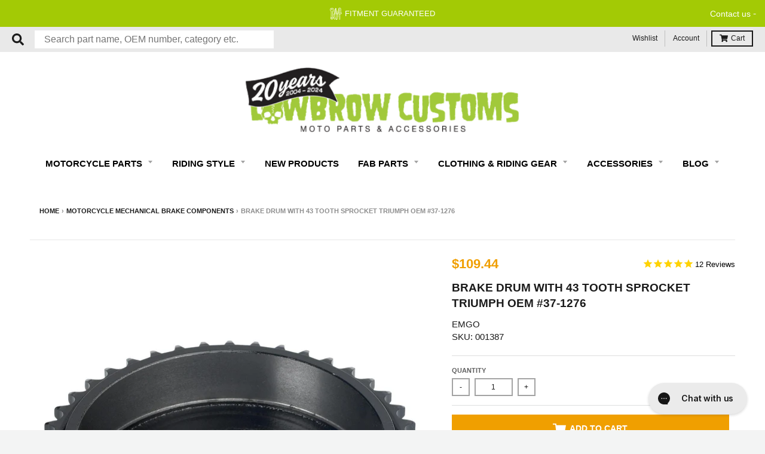

--- FILE ---
content_type: text/html; charset=utf-8
request_url: https://accounts.google.com/o/oauth2/postmessageRelay?parent=https%3A%2F%2Fwww.lowbrowcustoms.com&jsh=m%3B%2F_%2Fscs%2Fabc-static%2F_%2Fjs%2Fk%3Dgapi.lb.en.OE6tiwO4KJo.O%2Fd%3D1%2Frs%3DAHpOoo_Itz6IAL6GO-n8kgAepm47TBsg1Q%2Fm%3D__features__
body_size: 159
content:
<!DOCTYPE html><html><head><title></title><meta http-equiv="content-type" content="text/html; charset=utf-8"><meta http-equiv="X-UA-Compatible" content="IE=edge"><meta name="viewport" content="width=device-width, initial-scale=1, minimum-scale=1, maximum-scale=1, user-scalable=0"><script src='https://ssl.gstatic.com/accounts/o/2580342461-postmessagerelay.js' nonce="ffciCHqhOMeqc7Xvc16g-g"></script></head><body><script type="text/javascript" src="https://apis.google.com/js/rpc:shindig_random.js?onload=init" nonce="ffciCHqhOMeqc7Xvc16g-g"></script></body></html>

--- FILE ---
content_type: text/css
request_url: https://cdn.shopify.com/extensions/019b9d08-8d41-7aad-a946-4f58a88ad769/storefront-22/assets/omg-product-videos-style.css
body_size: -463
content:
.ot-border-item>a {
	text-decoration: none;
	color: inherit;
}

.related-video-grid {
	display: flex;
	flex-wrap: wrap;
}

.item-layout-grid,
#video-content .related-video-list .ot-row {
	transition: all ease-in-out .2s;
	transform: translateY(0);
}

.item-layout-grid:hover,
#video-content .related-video-list .ot-row:hover {
	box-shadow: 1px 1px 4px 0px #ccc;
	transform: translateY(-2px);
}

.video-item-title {
	margin-top: 8px;
}

.ot-border-item {
	border: none !important;
}

.related-video-list .video-slide-img {
	cursor: pointer !important;
}

.video-slide-img img {
	object-fit: contain;
	width: 100%;
}

--- FILE ---
content_type: text/css
request_url: https://www.lowbrowcustoms.com/em-cgi/btag/cdn/shop/t/192/assets/cbi-customs.css?v=121354400113585955251767081114
body_size: 3532
content:
@font-face{font-family:Gunplay;src:url(//www.lowbrowcustoms.com/cdn/shop/files/gunplay-rg.otf?v=3165574675104227570) format("opentype")}.blog-banner-bg{background-image:url(//www.lowbrowcustoms.com/cdn/shop/t/192/assets/Chalboard-Bacground-Blog-Header.jpg?v=50893953007065452491711687689);background-repeat:no-repeat;background-size:cover;display:flex;justify-content:flex-end;align-items:center;height:200px;position:relative}.blog-banner-bg span.textHeading{position:absolute;font-family:Gunplay;font-weight:300;font-size:95px;color:#8d8d8d;left:30px;top:50%;transform:translateY(-50%)}#customBlogBanner h1,#customBlogBanner .custom-heading1{font-family:Gunplay;font-weight:300;font-size:36px;color:#000;margin:15px 0 15px 15px;text-transform:uppercase;line-height:1}#customBlogBanner .head_bar *{font-family:Gunplay;font-weight:300;font-size:30px;color:#5b5b5b;margin:15px 0 15px 15px;text-transform:uppercase;line-height:1}#customBlogBanner .head_bar{background-color:#fff;display:flex;align-items:center;justify-content:space-between}#customBlogBanner .head_bar a{padding:2px 12px;font-size:15px;font-weight:300}.blog-banner-bg .search-box{width:65%}.blog-banner-bg .search-box ul{display:flex;justify-content:flex-start;align-items:center;margin-bottom:20px}.blog-banner-bg .search-box ul li a{font-size:16px;font-weight:600;margin-right:20px;color:#fff}.blog-banner-bg .search-box ul li a:hover,.blog-banner-bg .search-box ul li a:focus{text-decoration:0;color:#fff}.blog-banner-bg .search-box ul li a.active{text-decoration:underline;text-underline-offset:2px}.blog-banner-bg .search-box .search-wrapper span.icon-fallback-text{height:30px;line-height:30px}.blog-banner-bg .search-box .search-results{width:55%;padding:3px!important;border:0;margin-left:10px}.blog-banner-bg .search-box .collection.search-results .search-wrapper form .input-wrapper{width:100%;padding-right:0}.blog-banner-bg .search-box .search-wrapper span.icon svg path{fill:#1b1b1b}.blog-banner-bg .search-box .cs_icon_wrap{width:100%}.collection.search-results .search-wrapper form .icon-wrapper{margin-right:20px}.blogListLayout .conListBlog{display:flex;justify-content:center;align-items:center;background-color:#dddede;padding:30px;gap:20px;flex-wrap:wrap}.blogListLayout .conListBlog .item{width:calc(50% - 20px);display:flex;flex-wrap:wrap;justify-content:center;align-items:center;text-align:center;background-color:#fff}.blogListLayout .conListBlog .item article{padding:20px}.blogListLayout .conListBlog .item img{width:100%;height:auto;cursor:pointer}.blogListLayout .conListBlog .item p.article_date,.blogListLayout .conListBlog .item p{text-transform:uppercase;font-size:15px}.blogListLayout .conListBlog .item .article_title{font-size:22px;text-transform:uppercase;font-weight:600;min-height:110px}.blogListLayout .conListBlog .item .article_title:hover,.blogListLayout .conListBlog .item .article_title:focus{cursor:pointer;color:#e9a143}.blogListLayout .conListBlog .item a.read_more{padding:5px 34px;border:2px solid #e9a143;font-size:19px;font-weight:300;color:#fff;text-decoration:none;text-transform:uppercase;display:inline-block;background-color:#e9a143;transition:.5s!important;-moz-transition:.5s!important;-o-transition:.5s!important;-webkit-transition:.5s!important}.blogListLayout .conListBlog .item a.read_more:hover,.blogListLayout .conListBlog .item a.read_more:focus{background-color:#fff;color:#e9a143}input.cs_search.input-group-field{height:30px!important;padding:0 11px;font-size:16px}.cs_icon_wrap{display:flex!important;align-items:center}.cs_sarch.input-wrapper{padding-left:0!important}.cs_coll{padding:0!important}.cs-search{width:100%!important;padding:0!important}.cs-search .collection.search-results .search-wrapper form .input-wrapper{padding-left:40px!important}.cs_serch.search-wrapper{padding:0!important}.search-wrapper form>*{padding-left:20px}nav.recent-posts li{background-color:#fff;padding:5px;margin:10px 0}#blog-footer{margin-bottom:30px}.nav-featured-products .featured-products-items .box{margin-bottom:20px;background-color:#fff;padding:10px}#sidebar-featured-posts nav #nav-featured-posts,#sidebar-featured-posts nav #nav-featured-products{text-align:center;font-family:Gunplay;font-weight:300;font-size:20px;color:#000;margin-bottom:15px;line-height:1;border:0;text-transform:uppercase}#sidebar-featured-posts .featured-posts .heading{display:none}#sidebar-featured-posts nav .recent-posts-container a{text-transform:none;border:0;margin-bottom:0;font-size:16px;color:#777}#sidebar-featured-posts nav .recent-posts-container a:hover,#sidebar-featured-posts nav .recent-posts-container a:focus{color:#f39d35}#sidebar-featured-posts nav .recent-posts-container article{padding:6px;background-color:#fff;margin-bottom:10px}#sidebar-featured-posts{background:#dddede;margin-top:0}#sidebar-featured-posts .nav-container{padding:20px}#sidebar-featured-posts nav.featured-posts{margin-bottom:40px;margin-top:0}#article-detail-layout{background-color:#dddede;padding-left:15px;padding-right:15px}#article-detail-layout .blog-permalink article{padding:15px;margin:15px 0;background-color:#fff}#header-article h1{font-size:37px;text-align:center;font-weight:600}#header-article .article-cont{display:flex;justify-content:space-between;align-items:center;margin-bottom:20px}.blogListLayout .conListBlog .item #header-article .article-cont{margin-top:10px}#header-article .article-cont a{text-transform:uppercase}#header-article .article-cont p{margin-bottom:0;text-transform:uppercase}#header-article .article-cont p.article_date{margin-bottom:0;text-transform:uppercase;padding-right:10px}.cbi-toc .title-in{text-transform:uppercase}#article-detail-layout .featured-blog{display:none}#sidebar-featured-posts nav .recent-posts-custom .recent-posts-container .item{padding:6px;background-color:#fff;margin-bottom:10px}#sidebar-featured-posts nav .recent-posts-custom .recent-posts-container .item img{width:100%}.blogs_pagination{margin-bottom:20px}.result_blog_text{text-align:center;float:none;text-transform:none;font-size:1.6875em;font-weight:700;margin-bottom:10px}.description__tabs #rightContent.desc{display:-webkit-box;-webkit-box-orient:vertical;overflow:hidden;line-height:1.6}.description__tabs #rightContent.desc.is-clamped{-webkit-line-clamp:12}.description__tabs #rightContent p:last-child{margin-bottom:0}.description__tabs #read-more-btn{display:block;padding:5px 0;border:0;background:transparent;cursor:pointer;font-weight:700;color:#f09f00;text-transform:uppercase;font-size:13px;text-align:left;outline:none}.description__tabs #read-more-btn:focus,.description__tabs #read-more-btn:hover{outline:none}.description__tabs #rightContent p,.description__tabs #rightContent ul{margin-bottom:1.6em;line-height:1.6}#shop-hcaptcha-badge-container{visibility:hidden}#policy-list{display:flex;flex-direction:column;background-color:#f7f7f7;width:83%;margin:10px auto 0;padding:5px 25px 10px}.policy-item{display:flex;align-items:center;text-transform:uppercase;font-size:14px}.policy-item img{width:25px;height:25px;margin-right:5px}#shopify-section-why_buy{display:none;visibility:hidden}header .cart-preview .cart-preview-title{font-size:1.5em}header .cart-preview{display:block;position:absolute;top:100%;right:0;width:300px;background-color:#fff;box-shadow:0 4px 6px #0000001a;opacity:0;visibility:hidden;transform:translateY(-10px);transition:all .3s ease;z-index:100}header #CartButton:not(.disabledCartPreview):hover+.cart-preview,header .cart-preview:hover,header .cart-preview.open{opacity:1;visibility:visible;transform:translateY(0)}header #CartButton+.cart-preview.disabledCartPreview{display:none}header .cart-preview .product-quantity{margin-top:10px}header .cart-preview .product-quantity.disabled{visibility:hidden;display:none}header .cart-preview .product-container .product-price.price{font-size:15px;color:#d68e00}header .cart-preview .cart-preview-total{margin-top:10px}header .cart-preview .cart-preview-total .total .money{color:#d68e00}header .cart-preview .quantity-input{width:60px;height:32px;text-align:center;border:1px solid #dddede;border-radius:0;outline:none}header .cart-preview .box.product a.product-title.disabled{cursor:unset;pointer-events:none}header .cart-preview .update-quantity-btn{background-color:#f09f00;height:32px;color:#fff;cursor:pointer;border:1px solid #f09f00;border-radius:0;outline:none;font-size:14px}header .cart-preview .update-quantity-btn:hover,header .cart-preview .update-quantity-btn:focus{background-color:#d68e00;border:1px solid #d68e00;opacity:.8;border-radius:0;outline:none}header .cart-preview .cart-empty-message{text-align:center;font-size:16px;color:#1b1b1b;padding:20px}header .cart-preview .spinner{border:4px solid #f3f3f3;border-top:4px solid #f09f00;border-radius:50%;width:20px;height:20px;animation:spin 1s linear infinite;display:inline-block;float:right}@keyframes spin{0%{transform:rotate(0)}to{transform:rotate(360deg)}}header .cart-preview .product-container{max-height:380px;overflow-y:auto;overflow-x:hidden;scrollbar-width:thin;scrollbar-color:#cccccc #f0f0f0}header .cart-preview .product-container.disabled .product-quantity{visibility:hidden;opacity:0}header .cart-preview .product-container::-webkit-scrollbar{width:8px}header .cart-preview .product-container::-webkit-scrollbar-thumb{background-color:#ccc;border-radius:4px}header .cart-preview .product-container::-webkit-scrollbar-thumb:hover{background-color:#b3b3b3}header .cart-preview .product-container::-webkit-scrollbar-track{background-color:#f0f0f0}header .cart-preview .remove-item-btn{background:none;border:none;color:red;cursor:pointer;font-size:14px;text-decoration:underline}header .cart-preview .remove-item-btn:hover{color:#8b0000}header .cart-preview .quantity-wrapper{display:flex;align-items:center;justify-content:flex-start;gap:5px}header .cart-preview .quantity-wrapper .quantity-btn{background-color:transparent;border:1px solid #dddede;width:30px;height:30px;display:flex;align-items:center;justify-content:center;font-size:18px;cursor:pointer;-webkit-user-select:none;user-select:none}.card-accepted{display:flex;justify-content:flex-start;gap:5px;align-items:center;flex-direction:row;float:right}.card-accepted-title{font-weight:600;text-align:right}.button.solid.cotinue_guest{padding:8px;background:#5f5f5f;color:#fff;border:0;text-transform:uppercase;font-weight:400;transition:.3s ease-out;width:100%}#customer_login_guest{margin:0 auto;width:80%}.button.solid.cotinue_guest:hover,.button.solid.cotinue_guest:focus{background:#000}p.ortext{color:#8d8d8d;text-align:center}#login_social_button{width:80%;margin:0 auto}.cart .cart-item-quantity a.remove:hover,.cart .cart-item-quantity a.remove:focus{transition:.3s ease-out;color:#000}.product-title-cart{display:-webkit-box;-webkit-line-clamp:2;-webkit-box-orient:vertical;overflow:hidden;text-overflow:ellipsis;word-break:break-word}#freeShippingPopup button.close{width:30px;height:30px;text-decoration:0;color:#fff;display:flex;background:#000;align-items:center;font-size:21px;border:1px solid #000;vertical-align:middle;opacity:1;line-height:1;text-shadow:0 0 BLACK;padding:5px;justify-content:center;position:absolute;right:-15px;top:-15px;border-radius:50px;align-content:center;z-index:999999}#freeShippingPopup .modal-body p{text-align:left}.stamped-product-reviews-badge .stamped-badge{display:flex;align-items:center;justify-content:center;width:100%}.stamped-product-reviews-badge .stamped-badge:before,.stamped-product-reviews-badge .stamped-badge:after{content:none}.stamped-product-reviews-badge .stamped-starrating.stamped-badge-starrating{display:inline-block;min-width:85px}.stamped-product-reviews-badge .stamped-fa.stamped-fa-star{width:17px;height:21px;margin:0 auto!important}.stamped-product-reviews-badge span.stamped-main-badge .stamped-badge-starrating .stamped-fa{margin-bottom:0}span.stamped-badge-caption{font-size:13px;vertical-align:text-bottom;line-height:1}.stamped-badge-caption[data-reviews]:after{content:")"!important}.stamped-badge-caption[data-reviews]:before{content:"("!important}span.stamped-badge-caption{font-size:13px;vertical-align:text-bottom}span.stamped-badge-caption[data-reviews="0"]{display:none!important}#stamped-reviews-widget[data-widget-type=checkout-comments]{font-size:16px!important;font-family:inherit!important}.stamped-carousel-nps-scroll-wrapper .fa-smile-o:before,.stamped-carousel-nps-scroll-wrapper .stamped-fa-smile-o:before{content:"\f005\f005\f005\f005\f005"!important;font-size:18px!important;color:gold}#stamped-reviews-widget[data-widget-type=carousel-nps] .stamped-carousel-nps-scroll .stamped-reviews-face{width:100%!important;height:30px!important;text-align:left;color:gold!important}#stamped-reviews-widget[data-widget-type=carousel-nps] .stamped-carousel-nps-scroll .stamped-reviews-message,#stamped-reviews-widget[data-widget-type=carousel-nps] .stamped-carousel-nps-scroll .stamped-reviews-author{margin-left:0!important}#stamped-reviews-widget[data-widget-type=carousel-nps] .stamped-carousel-nps-scroll{height:220px!important;overflow-y:auto;padding:10px}#stamped-reviews-widget[data-widget-type=carousel-nps] .stamped-carousel-nps-scroll .stamped-carousel-nps-block{background:#f8f8f8!important;border:1px solid #ddd;height:250px!important;padding:10px 15px;border-radius:8px;box-shadow:0 2px 5px #0000001a}#stamped-reviews-widget[data-widget-type=carousel-nps] .stamped-reviews-date{float:left!important;font-size:14px;color:#666}#stamped-badge-count-color{font-size:30px!important;color:#333}.stamped-badge-powered{display:none}#article-detail-layout .blog-permalink #article-content img{width:auto}.slide-new-template{visibility:hidden}.slide-new-template.slick-initialized{visibility:visible}[type=reset],[type=submit],button,html [type=button]{outline:0!important}.cart-preview .product-container .box.product figure>a img{max-width:80px}.hideProductVariant{display:none!important}#cart-success-popup,#cart-error-popup{display:block;position:absolute;top:100%;right:0;color:#f39d35;text-align:center;font-size:14px;width:300px;background-color:#fff;box-shadow:0 4px 6px #0000001a;opacity:0;visibility:hidden;transform:translateY(-10px);transition:all .3s ease;z-index:100;padding:10px}#cart-error-popup{color:red;width:400px;max-width:100%}.cart-checkout--pending input.button[name=checkout]{opacity:.3;pointer-events:none}#cart-success-popup.show,#cart-error-popup.show{opacity:1;visibility:visible;transform:translateY(0)}.card-accepted img{max-width:100%}#shop-by-category{margin:20px 0;float:left;width:100%}h2.heading-shop-by-category{text-align:center;margin:30px 0;font-weight:700;display:block;text-transform:uppercase;width:100%;color:#f09f00}ul.sbc-container{display:flex;justify-content:space-between;flex-direction:row;flex-wrap:wrap;align-items:flex-start}ul.sbc-container li{flex:1 1 calc(33.33% - 30px);justify-content:flex-start;max-width:calc(33.33% - 30px);border-bottom:1px solid #eee;padding:10px;text-align:left}ul.sbc-container li a{color:#1b1b1b;text-decoration:0;font-weight:600}ul.sbc-container li a:hover,ul.sbc-container li a:focus{color:#f09f00}.page .orders table tbody tr td.rt-price{text-align:center;font-weight:600;color:#f09f00}.page .orders table tbody tr td.rt-bt{text-align:center!important}.page .orders table tbody tr td.rt-bt a{padding:4px 8px;border:1px solid #f09f00;color:#fff;background-color:#f09f00;font-size:14px;font-weight:400;text-transform:uppercase;text-decoration:none;transition:.3s ease-out}.page .orders table tbody tr td.rt-bt a:hover,.page .orders table tbody tr td.rt-bt a:focus{background-color:transparent;color:#f09f00}.page .orders table tbody tr td{border-bottom:1px solid #e8e8e8;border-style:unset!important}.page .orders table tbody tr td:first-child{text-align:center!important}@media (max-width: 800px){.orders table thead{display:none}.orders table,.orders table tbody,.orders table tr,.orders table td{display:block;width:100%}.orders table tr{position:relative;padding:12px 0;border-bottom:1px solid #ddd}.orders table td{padding:6px 0;text-align:right}.orders table td:before{content:attr(data-label);float:left;font-weight:700;color:#878787}.page .orders table tbody tr td:first-child{text-align:right!important}.page .orders{text-align:center}}@media only screen and (max-width: 1280px){.blog-banner-bg .search-box ul li a{font-size:15px}}@media only screen and (min-width: 1024px){#stamped-reviews-widget[data-widget-type=carousel-nps] .stamped-carousel-nps-scroll .stamped-carousel-nps-block{width:32.5%!important;margin:0 5px!important}}@media only screen and (max-width: 1024px){.page .orders table tbody tr td.rt-bt a{font-size:9px;padding:5px}}@media only screen and (max-width: 820px){ul.sbc-container li{flex:1 1 calc(50% - 30px);max-width:calc(50% - 30px)}header .cart-preview:hover,header .cart-preview{display:none}.blog-banner-bg{height:auto}#shopify-section-article-template .aside-container.blog-sidebar-new{display:none}#shopify-section-article-template .collection.blog .grid>*,#shopify-section-article-template .collection.blog .grid{margin:0}#header-article h1{font-size:22px}#article-detail-layout{width:100%}.blogListLayout .conListBlog .item .article_title{font-size:14px;min-height:100px}.blogListLayout .conListBlog .item p.article_date{font-size:12px}.blogListLayout .conListBlog .item a.read_more{font-size:14px}.blog-banner-bg span.textHeading{font-size:50px;top:30px;left:30px;transform:none;line-height:1}.blog-banner-bg .search-box{width:80%;margin:30px auto}.blog-banner-bg .search-box ul{flex-wrap:wrap;text-align:right}.blog-banner-bg .search-box ul li{width:100%;margin-right:0}.blog-banner-bg .search-box .search-results{width:100%}input.cs_search.input-group-field{height:45px!important;padding:2px 11px;background-color:#fff;font-size:16px;border:0}.blog-banner-bg .search-box .cs_icon_wrap{padding-left:10px}#customBlogBanner .head_bar *{font-size:22px}#customBlogBanner h1,#customBlogBanner .custom-heading1{font-size:30px;margin:15px 0 0 15px}#customBlogBanner .head_bar a{font-size:12px}.result_blog_text{font-size:22px;line-height:1.3}}@media only screen and (max-width: 768px){.page .orders table tbody tr td.rt-bt a{font-size:16px;padding:8px 10px}}@media only screen and (max-width: 600px){.stamped-badge-caption{white-space:nowrap;overflow:hidden}.card-accepted{justify-content:center;float:unset}.card-accepted-title{text-align:center}.blog-banner-bg span.textHeading{font-size:calc(100vw / 820 * 70);top:calc(100vw / 820 * 50);left:calc(100vw / 820 * 30);transform:none;line-height:1}.blog-banner-bg .search-box ul li a{font-size:12px;margin-right:0;line-height:1.3}input.cs_search.input-group-field{height:30px!important}.collection.search-results .search-wrapper form .input-wrapper input{font-size:14px}#article-detail-layout .featured-blog{display:block}.featured-blog .product-recommendations .product-container{display:flex;margin:0;justify-content:space-between;align-items:center;flex-wrap:wrap;gap:20px}.blog-permalink article header .h5,.blog-permalink article header h5{font-size:15px;color:#777}.recent-posts-collection .recent-posts-container .item{width:100%;padding-left:0}.recent-posts-collection .recent-posts-container .item img{margin:0 auto 5px;width:100%}.recent-posts-collection{padding:20px 40px}.shopify-section.featured-blog .recent-posts-custom .heading,.shopify-section.featured-blog .product-recommendations .heading{font-family:Gunplay;font-weight:300;font-size:22px;color:#000;margin-bottom:20px;line-height:1;text-align:center}.shopify-section.featured-blog .recent-posts-collection,.shopify-section.featured-blog .product-recommendations{border:0}.shopify-section.featured-blog .product-recommendations{padding:0}.shopify-section.featured-blog .product-recommendations .product-container .box{width:calc(50% - 20px);padding-left:0}#header-article .article-cont p{font-size:12px}.collection.search-results .search-wrapper form .icon-wrapper{margin-right:15px}.blogListLayout .conListBlog .item{width:100%}}@media only screen and (max-width: 480px){#stamped-reviews-widget[data-widget-type=carousel-nps] .stamped-carousel-nps-scroll .stamped-reviews-message{margin-top:10px}#stamped-reviews-widget[data-widget-type=carousel-nps] .stamped-carousel-nps-buttons{margin-right:50px}#stamped-reviews-widget[data-widget-type=carousel-nps] .stamped-carousel-nps-title{font-size:18px!important;text-align:center}.result_blog_text{font-size:13px}.blog-banner-bg span.textHeading{top:30px}.blog-banner-bg .search-box ul li{height:auto;line-height:1;margin-bottom:5px;font-size:12px}#article-detail-layout .blog-permalink article img{width:100%;margin-bottom:5px}.blogListLayout .conListBlog .item article,.blogListLayout .conListBlog{padding:10px}#customBlogBanner .head_bar *{font-size:13px}#customBlogBanner h1,#customBlogBanner .custom-heading1{font-size:16px}#customBlogBanner .head_bar a{font-size:10px}.blogListLayout .conListBlog .item .article_title{min-height:auto}.cbi-toc ul{margin-left:10px}.cbi-toc .title-in{font-size:13px}#policy-list{width:90%;padding:5px 10px 10px}.policy-item{font-size:12px}.policy-item img{width:20px;height:20px}}
/*# sourceMappingURL=/cdn/shop/t/192/assets/cbi-customs.css.map?v=121354400113585955251767081114 */


--- FILE ---
content_type: text/javascript
request_url: https://www.lowbrowcustoms.com/em-cgi/btag/cdn/shop/t/192/assets/application.js?v=119572004520323694861759740670
body_size: 102786
content:
(function(e,t){var i=function(r){t(e.lazySizes,r),e.removeEventListener("lazyunveilread",i,!0)};t=t.bind(null,e,e.document),typeof module=="object"&&module.exports?t(require("lazysizes")):e.lazySizes?i():e.addEventListener("lazyunveilread",i,!0)})(window,function(e,t,i,r){"use strict";function a(e2){var t2=getComputedStyle(e2,null)||{},i2=t2.fontFamily||"",r2=i2.match(u)||"",a2=r2&&i2.match(c)||"";return a2&&(a2=a2[1]),{fit:r2&&r2[1]||"",position:y[a2]||a2||"center"}}function n(e2,t2){var r2,a2,n2=i.cfg,s2=e2.cloneNode(!1),o2=s2.style,l2=function(){var t3=e2.currentSrc||e2.src;t3&&a2!==t3&&(a2=t3,o2.backgroundImage="url("+(f.test(t3)?JSON.stringify(t3):t3)+")",r2||(r2=!0,i.rC(s2,n2.loadingClass),i.aC(s2,n2.loadedClass)))},u2=function(){i.rAF(l2)};e2._lazysizesParentFit=t2.fit,e2.addEventListener("lazyloaded",u2,!0),e2.addEventListener("load",u2,!0),s2.addEventListener("load",function(){var e3=s2.currentSrc||s2.src;e3&&e3!=d&&(s2.src=d,s2.srcset="")}),i.rAF(function(){var r3=e2,a3=e2.parentNode;a3.nodeName.toUpperCase()=="PICTURE"&&(r3=a3,a3=a3.parentNode),i.rC(s2,n2.loadedClass),i.rC(s2,n2.lazyClass),i.aC(s2,n2.loadingClass),i.aC(s2,n2.objectFitClass||"lazysizes-display-clone"),s2.getAttribute(n2.srcsetAttr)&&s2.setAttribute(n2.srcsetAttr,""),s2.getAttribute(n2.srcAttr)&&s2.setAttribute(n2.srcAttr,""),s2.src=d,s2.srcset="",o2.backgroundRepeat="no-repeat",o2.backgroundPosition=t2.position,o2.backgroundSize=t2.fit,r3.style.display="none",e2.setAttribute("data-parent-fit",t2.fit),e2.setAttribute("data-parent-container","prev"),a3.insertBefore(s2,r3),e2._lazysizesParentFit&&delete e2._lazysizesParentFit,e2.complete&&l2()})}var s=t.createElement("a").style,o="objectFit"in s,l=o&&"objectPosition"in s,u=/object-fit["']*\s*:\s*["']*(contain|cover)/,c=/object-position["']*\s*:\s*["']*(.+?)(?=($|,|'|"|;))/,d="[data-uri]",f=/\(|\)|'/,y={center:"center","50% 50%":"center"};if(!o||!l){var p=function(e2){if(e2.detail.instance==i){var t2=e2.target,r2=a(t2);!r2.fit||o&&r2.position=="center"||n(t2,r2)}};e.addEventListener("lazyunveilread",p,!0),r&&r.detail&&p(r)}}),function(e,t){var i=function(){t(e.lazySizes),e.removeEventListener("lazyunveilread",i,!0)};t=t.bind(null,e,e.document),typeof module=="object"&&module.exports?t(require("lazysizes"),require("../fix-ios-sizes/fix-ios-sizes")):e.lazySizes?i():e.addEventListener("lazyunveilread",i,!0)}(window,function(e,t,i){"use strict";var r,a=i&&i.cfg||e.lazySizesConfig,n=t.createElement("img"),s="sizes"in n&&"srcset"in n,o=/\s+\d+h/g,l=function(){var e2=/\s+(\d+)(w|h)\s+(\d+)(w|h)/,i2=Array.prototype.forEach;return function(){var r2=t.createElement("img"),a2=function(t2){var i3,r3,a3=t2.getAttribute(lazySizesConfig.srcsetAttr);a3&&((r3=a3.match(e2))&&(i3=r3[2]=="w"?r3[1]/r3[3]:r3[3]/r3[1])&&t2.setAttribute("data-aspectratio",i3),t2.setAttribute(lazySizesConfig.srcsetAttr,a3.replace(o,"")))},n2=function(e3){var t2=e3.target.parentNode;t2&&t2.nodeName=="PICTURE"&&i2.call(t2.getElementsByTagName("source"),a2),a2(e3.target)},s2=function(){r2.currentSrc&&t.removeEventListener("lazybeforeunveil",n2)};t.addEventListener("lazybeforeunveil",n2),r2.onload=s2,r2.onerror=s2,r2.srcset="data:,a 1w 1h",r2.complete&&s2()}}();if(a||(a={},e.lazySizesConfig=a),a.supportsType||(a.supportsType=function(e2){return!e2}),!e.picturefill&&!a.pf){if(e.HTMLPictureElement&&s)return t.msElementsFromPoint&&l(navigator.userAgent.match(/Edge\/(\d+)/)),void(a.pf=function(){});a.pf=function(t2){var i2,a2;if(!e.picturefill)for(i2=0,a2=t2.elements.length;i2<a2;i2++)r(t2.elements[i2])},r=function(){var n2=function(e2,t2){return e2.w-t2.w},l2=/^\s*\d+\.*\d*px\s*$/,u=function(e2){var t2,i2,r2=e2.length,a2=e2[r2-1],n3=0;for(n3;n3<r2;n3++)if(a2=e2[n3],a2.d=a2.w/e2.w,a2.d>=e2.d){!a2.cached&&(t2=e2[n3-1])&&t2.d>e2.d-.13*Math.pow(e2.d,2.2)&&(i2=Math.pow(t2.d-.6,1.6),t2.cached&&(t2.d+=.15*i2),t2.d+(a2.d-e2.d)*i2>e2.d&&(a2=t2));break}return a2},c=function(){var e2,t2=/(([^,\s].[^\s]+)\s+(\d+)w)/g,i2=/\s/,r2=function(t3,i3,r3,a2){e2.push({c:i3,u:r3,w:1*a2})};return function(a2){return e2=[],a2=a2.trim(),a2.replace(o,"").replace(t2,r2),e2.length||!a2||i2.test(a2)||e2.push({c:a2,u:a2,w:99}),e2}}(),d=function(){d.init||(d.init=!0,addEventListener("resize",function(){var e2,i2=t.getElementsByClassName("lazymatchmedia"),a2=function(){var e3,t2;for(e3=0,t2=i2.length;e3<t2;e3++)r(i2[e3])};return function(){clearTimeout(e2),e2=setTimeout(a2,66)}}()))},f=function(t2,r2){var n3,s2=t2.getAttribute("srcset")||t2.getAttribute(a.srcsetAttr);!s2&&r2&&(s2=t2._lazypolyfill?t2._lazypolyfill._set:t2.getAttribute(a.srcAttr)||t2.getAttribute("src")),t2._lazypolyfill&&t2._lazypolyfill._set==s2||(n3=c(s2||""),r2&&t2.parentNode&&(n3.isPicture=t2.parentNode.nodeName.toUpperCase()=="PICTURE",n3.isPicture&&e.matchMedia&&(i.aC(t2,"lazymatchmedia"),d())),n3._set=s2,Object.defineProperty(t2,"_lazypolyfill",{value:n3,writable:!0}))},y=function(t2){var r2=e.devicePixelRatio||1,a2=i.getX&&i.getX(t2);return Math.min(a2||r2,2.5,r2)},p=function(t2){return e.matchMedia?(p=function(e2){return!e2||(matchMedia(e2)||{}).matches})(t2):!t2},z=function(e2){var t2,r2,s2,o2,c2,d2,z2;if(o2=e2,f(o2,!0),c2=o2._lazypolyfill,c2.isPicture){for(r2=0,t2=e2.parentNode.getElementsByTagName("source"),s2=t2.length;r2<s2;r2++)if(a.supportsType(t2[r2].getAttribute("type"),e2)&&p(t2[r2].getAttribute("media"))){o2=t2[r2],f(o2),c2=o2._lazypolyfill;break}}return c2.length>1?(z2=o2.getAttribute("sizes")||"",z2=l2.test(z2)&&parseInt(z2,10)||i.gW(e2,e2.parentNode),c2.d=y(e2),!c2.src||!c2.w||c2.w<z2?(c2.w=z2,d2=u(c2.sort(n2)),c2.src=d2):d2=c2.src):d2=c2[0],d2},v=function(e2){if(!s||!e2.parentNode||e2.parentNode.nodeName.toUpperCase()=="PICTURE"){var t2=z(e2);t2&&t2.u&&e2._lazypolyfill.cur!=t2.u&&(e2._lazypolyfill.cur=t2.u,t2.cached=!0,e2.setAttribute(a.srcAttr,t2.u),e2.setAttribute("src",t2.u))}};return v.parse=c,v}(),a.loadedClass&&a.loadingClass&&function(){var e2=[];['img[sizes$="px"][srcset].',"picture > img:not([srcset])."].forEach(function(t2){e2.push(t2+a.loadedClass),e2.push(t2+a.loadingClass)}),a.pf({elements:t.querySelectorAll(e2.join(", "))})}()}}),function(e,t){var i=function(){t(e.lazySizes),e.removeEventListener("lazyunveilread",i,!0)};t=t.bind(null,e,e.document),typeof module=="object"&&module.exports?t(require("lazysizes")):e.lazySizes?i():e.addEventListener("lazyunveilread",i,!0)}(window,function(e,t,i){"use strict";if(e.addEventListener){var r=/\s+/g,a=/\s*\|\s+|\s+\|\s*/g,n=/^(.+?)(?:\s+\[\s*(.+?)\s*\])(?:\s+\[\s*(.+?)\s*\])?$/,s=/^\s*\(*\s*type\s*:\s*(.+?)\s*\)*\s*$/,o=/\(|\)|'/,l={contain:1,cover:1},u=function(e2){var t2=i.gW(e2,e2.parentNode);return(!e2._lazysizesWidth||t2>e2._lazysizesWidth)&&(e2._lazysizesWidth=t2),e2._lazysizesWidth},c=function(e2){var t2;return t2=(getComputedStyle(e2)||{getPropertyValue:function(){}}).getPropertyValue("background-size"),!l[t2]&&l[e2.style.backgroundSize]&&(t2=e2.style.backgroundSize),t2},d=function(e2,t2){if(t2){var i2=t2.match(s);i2&&i2[1]?e2.setAttribute("type",i2[1]):e2.setAttribute("media",lazySizesConfig.customMedia[t2]||t2)}},f=function(e2,i2,s2){var o2=t.createElement("picture"),l2=i2.getAttribute(lazySizesConfig.sizesAttr),u2=i2.getAttribute("data-ratio"),c2=i2.getAttribute("data-optimumx");i2._lazybgset&&i2._lazybgset.parentNode==i2&&i2.removeChild(i2._lazybgset),Object.defineProperty(s2,"_lazybgset",{value:i2,writable:!0}),Object.defineProperty(i2,"_lazybgset",{value:o2,writable:!0}),e2=e2.replace(r," ").split(a),o2.style.display="none",s2.className=lazySizesConfig.lazyClass,e2.length!=1||l2||(l2="auto"),e2.forEach(function(e3){var i3,r2=t.createElement("source");l2&&l2!="auto"&&r2.setAttribute("sizes",l2),(i3=e3.match(n))?(r2.setAttribute(lazySizesConfig.srcsetAttr,i3[1]),d(r2,i3[2]),d(r2,i3[3])):r2.setAttribute(lazySizesConfig.srcsetAttr,e3),o2.appendChild(r2)}),l2&&(s2.setAttribute(lazySizesConfig.sizesAttr,l2),i2.removeAttribute(lazySizesConfig.sizesAttr),i2.removeAttribute("sizes")),c2&&s2.setAttribute("data-optimumx",c2),u2&&s2.setAttribute("data-ratio",u2),o2.appendChild(s2),i2.appendChild(o2)},y=function(e2){if(e2.target._lazybgset){var t2=e2.target,r2=t2._lazybgset,a2=t2.currentSrc||t2.src;if(a2){var n2=i.fire(r2,"bgsetproxy",{src:a2,useSrc:o.test(a2)?JSON.stringify(a2):a2});n2.defaultPrevented||(r2.style.backgroundImage="url("+n2.detail.useSrc+")")}t2._lazybgsetLoading&&(i.fire(r2,"_lazyloaded",{},!1,!0),delete t2._lazybgsetLoading)}};addEventListener("lazybeforeunveil",function(e2){var r2,a2,n2;!e2.defaultPrevented&&(r2=e2.target.getAttribute("data-bgset"))&&(n2=e2.target,a2=t.createElement("img"),a2.alt="",a2._lazybgsetLoading=!0,e2.detail.firesLoad=!0,f(r2,n2,a2),setTimeout(function(){i.loader.unveil(a2),i.rAF(function(){i.fire(a2,"_lazyloaded",{},!0,!0),a2.complete&&y({target:a2})})}))}),t.addEventListener("load",y,!0),e.addEventListener("lazybeforesizes",function(e2){if(e2.detail.instance==i&&e2.target._lazybgset&&e2.detail.dataAttr){var t2=e2.target._lazybgset,r2=c(t2);l[r2]&&(e2.target._lazysizesParentFit=r2,i.rAF(function(){e2.target.setAttribute("data-parent-fit",r2),e2.target._lazysizesParentFit&&delete e2.target._lazysizesParentFit}))}},!0),t.documentElement.addEventListener("lazybeforesizes",function(e2){!e2.defaultPrevented&&e2.target._lazybgset&&e2.detail.instance==i&&(e2.detail.width=u(e2.target._lazybgset))})}}),function(e,t){var i=function(){t(e.lazySizes),e.removeEventListener("lazyunveilread",i,!0)};t=t.bind(null,e,e.document),typeof module=="object"&&module.exports?t(require("lazysizes")):e.lazySizes?i():e.addEventListener("lazyunveilread",i,!0)}(window,function(e,t,i){"use strict";if(e.addEventListener){var r=e.requestAnimationFrame||setTimeout,a=function(){var n,s,o,l,u=i.cfg,c={"data-bgset":1,"data-include":1,"data-poster":1,"data-bg":1,"data-script":1},d="(\\s|^)("+u.loadedClass,f=t.documentElement,y=function(e2){r(function(){i.rC(e2,u.loadedClass),u.unloadedClass&&i.rC(e2,u.unloadedClass),i.aC(e2,u.lazyClass),(e2.style.display=="none"||e2.parentNode&&e2.parentNode.style.display=="none")&&setTimeout(function(){i.loader.unveil(e2)},0)})},p=function(e2){var t2,i2,r2,a2;for(t2=0,i2=e2.length;t2<i2;t2++)r2=e2[t2],a2=r2.target,a2.getAttribute(r2.attributeName)&&(a2.localName=="source"&&a2.parentNode&&(a2=a2.parentNode.querySelector("img")),a2&&d.test(a2.className)&&y(a2))};u.unloadedClass&&(d+="|"+u.unloadedClass),d+="|"+u.loadingClass+")(\\s|$)",d=new RegExp(d),c[u.srcAttr]=1,c[u.srcsetAttr]=1,e.MutationObserver?(o=new MutationObserver(p),n=function(){l||(l=!0,o.observe(f,{subtree:!0,attributes:!0,attributeFilter:Object.keys(c)}))},s=function(){l&&(l=!1,o.disconnect())}):(f.addEventListener("DOMAttrModified",function(){var e2,t2=[],i2=function(){p(t2),t2=[],e2=!1};return function(r2){l&&c[r2.attrName]&&r2.newValue&&(t2.push({target:r2.target,attributeName:r2.attrName}),e2||(setTimeout(i2),e2=!0))}}(),!0),n=function(){l=!0},s=function(){l=!1}),addEventListener("lazybeforeunveil",s,!0),addEventListener("lazybeforeunveil",n),addEventListener("lazybeforesizes",s,!0),addEventListener("lazybeforesizes",n),n(),removeEventListener("lazybeforeunveil",a)};addEventListener("lazybeforeunveil",a)}}),function(e,t){var i=function(){t(e.lazySizes),e.removeEventListener("lazyunveilread",i,!0)};t=t.bind(null,e,e.document),typeof module=="object"&&module.exports?t(require("lazysizes")):e.lazySizes?i():e.addEventListener("lazyunveilread",i,!0)}(window,function(e,t,i){"use strict";if(e.addEventListener){var r=/\s+(\d+)(w|h)\s+(\d+)(w|h)/,a=/parent-fit["']*\s*:\s*["']*(contain|cover|width)/,n=/parent-container["']*\s*:\s*["']*(.+?)(?=(\s|$|,|'|"|;))/,s=/^picture$/i,o=function(e2){return getComputedStyle(e2,null)||{}},l={getParent:function(t2,i2){var r2=t2,a2=t2.parentNode;return i2&&i2!="prev"||!a2||!s.test(a2.nodeName||"")||(a2=a2.parentNode),i2!="self"&&(r2=i2=="prev"?t2.previousElementSibling:i2&&(a2.closest||e.jQuery)&&(a2.closest?a2.closest(i2):jQuery(a2).closest(i2)[0])||a2),r2},getFit:function(e2){var t2,i2,r2=o(e2),s2=r2.content||r2.fontFamily,u={fit:e2._lazysizesParentFit||e2.getAttribute("data-parent-fit")};return!u.fit&&s2&&(t2=s2.match(a))&&(u.fit=t2[1]),u.fit?(i2=e2._lazysizesParentContainer||e2.getAttribute("data-parent-container"),!i2&&s2&&(t2=s2.match(n))&&(i2=t2[1]),u.parent=l.getParent(e2,i2)):u.fit=r2.objectFit,u},getImageRatio:function(t2){var i2,a2,n2,o2,l2,u=t2.parentNode,c=u&&s.test(u.nodeName||"")?u.querySelectorAll("source, img"):[t2];for(i2=0;i2<c.length;i2++)if(t2=c[i2],a2=t2.getAttribute(lazySizesConfig.srcsetAttr)||t2.getAttribute("srcset")||t2.getAttribute("data-pfsrcset")||t2.getAttribute("data-risrcset")||"",n2=t2._lsMedia||t2.getAttribute("media"),n2=lazySizesConfig.customMedia[t2.getAttribute("data-media")||n2]||n2,a2&&(!n2||(e.matchMedia&&matchMedia(n2)||{}).matches)){o2=parseFloat(t2.getAttribute("data-aspectratio")),!o2&&(l2=a2.match(r))&&(o2=l2[2]=="w"?l2[1]/l2[3]:l2[3]/l2[1]);break}return o2},calculateSize:function(e2,t2){var i2,r2,a2,n2,s2=this.getFit(e2),o2=s2.fit,l2=s2.parent;return o2=="width"||(o2=="contain"||o2=="cover")&&(a2=this.getImageRatio(e2))?(l2?t2=l2.clientWidth:l2=e2,n2=t2,o2=="width"?n2=t2:(r2=l2.clientHeight)>40&&(i2=t2/r2)&&(o2=="cover"&&i2<a2||o2=="contain"&&i2>a2)&&(n2=t2*(a2/i2)),n2):t2}};i.parentFit=l,t.addEventListener("lazybeforesizes",function(e2){if(!e2.defaultPrevented&&e2.detail.instance==i){var t2=e2.target;e2.detail.width=l.calculateSize(t2,e2.detail.width)}})}}),function(e,t){var i=function(){t(e.lazySizes),e.removeEventListener("lazyunveilread",i,!0)};t=t.bind(null,e,e.document),typeof module=="object"&&module.exports?t(require("lazysizes")):e.lazySizes?i():e.addEventListener("lazyunveilread",i,!0)}(window,function(e,t,i){"use strict";function r(t2,i2){var r2,a2,n2,s2,o2=e.getComputedStyle(t2);a2=t2.parentNode,s2={isPicture:!(!a2||!f.test(a2.nodeName||""))},n2=function(e2,i3){var r3=t2.getAttribute("data-"+e2);if(!r3){var a3=o2.getPropertyValue("--ls-"+e2);a3&&(r3=a3.trim())}if(r3){if(r3=="true")r3=!0;else if(r3=="false")r3=!1;else if(d.test(r3))r3=parseFloat(r3);else if(typeof u[e2]=="function")r3=u[e2](t2,r3);else if(v.test(r3))try{r3=JSON.parse(r3)}catch{}s2[e2]=r3}else e2 in u&&typeof u[e2]!="function"?s2[e2]=u[e2]:i3&&typeof u[e2]=="function"&&(s2[e2]=u[e2](t2,r3))};for(r2 in u)n2(r2);return i2.replace(z,function(e2,t3){t3 in s2||n2(t3,!0)}),s2}function a(e2,t2){var i2=[],r2=function(e3,i3){return c[typeof t2[i3]]?t2[i3]:e3};return i2.srcset=[],t2.absUrl&&(g.setAttribute("href",e2),e2=g.href),e2=((t2.prefix||"")+e2+(t2.postfix||"")).replace(z,r2),t2.widths.forEach(function(r3){var a2=t2.widthmap[r3]||r3,n2=t2.aspectratio||t2.ratio,s2=!t2.aspectratio&&u.traditionalRatio,o2={u:e2.replace(y,a2).replace(p,n2?Math.round(s2?r3*n2:r3/n2):""),w:r3};i2.push(o2),i2.srcset.push(o2.c=o2.u+" "+r3+"w")}),i2}function n(e2,i2,r2){var n2=0,s2=0,o2=r2;if(e2){if(i2.ratio==="container"){for(n2=o2.scrollWidth,s2=o2.scrollHeight;!(n2&&s2||o2===t);)o2=o2.parentNode,n2=o2.scrollWidth,s2=o2.scrollHeight;n2&&s2&&(i2.ratio=s2/n2)}e2=a(e2,i2),e2.isPicture=i2.isPicture,h&&r2.nodeName.toUpperCase()=="IMG"?r2.removeAttribute(l.srcsetAttr):r2.setAttribute(l.srcsetAttr,e2.srcset.join(", ")),Object.defineProperty(r2,"_lazyrias",{value:e2,writable:!0})}}function s(e2,t2){var a2=r(e2,t2);return u.modifyOptions.call(e2,{target:e2,details:a2,detail:a2}),i.fire(e2,"lazyriasmodifyoptions",a2),a2}function o(e2){return e2.getAttribute(e2.getAttribute("data-srcattr")||u.srcAttr)||e2.getAttribute(l.srcsetAttr)||e2.getAttribute(l.srcAttr)||e2.getAttribute("data-pfsrcset")||""}var l,u,c={string:1,number:1},d=/^\-*\+*\d+\.*\d*$/,f=/^picture$/i,y=/\s*\{\s*width\s*\}\s*/i,p=/\s*\{\s*height\s*\}\s*/i,z=/\s*\{\s*([a-z0-9]+)\s*\}\s*/gi,v=/^\[.*\]|\{.*\}$/,m=/^(?:auto|\d+(px)?)$/,g=t.createElement("a"),b=t.createElement("img"),h="srcset"in b&&!("sizes"in b),A=!!e.HTMLPictureElement&&!h;(function(){var t2,r2=function(){},a2={prefix:"",postfix:"",srcAttr:"data-src",absUrl:!1,modifyOptions:r2,widthmap:{},ratio:!1,traditionalRatio:!1,aspectratio:!1};l=i&&i.cfg||e.lazySizesConfig,l||(l={},e.lazySizesConfig=l),l.supportsType||(l.supportsType=function(e2){return!e2}),l.rias||(l.rias={}),"widths"in(u=l.rias)||(u.widths=[],function(e2){for(var t3,i2=0;!t3||t3<3e3;)i2+=5,i2>30&&(i2+=1),t3=36*i2,e2.push(t3)}(u.widths));for(t2 in a2)t2 in u||(u[t2]=a2[t2])})(),addEventListener("lazybeforesizes",function(e2){if(e2.detail.instance==i){var t2,r2,a2,c2,d2,f2,p2,z2,v2,g2,b2,h2,E;if(t2=e2.target,e2.detail.dataAttr&&!e2.defaultPrevented&&!u.disabled&&(v2=t2.getAttribute(l.sizesAttr)||t2.getAttribute("sizes"))&&m.test(v2)){if(r2=o(t2),a2=s(t2,r2),b2=y.test(a2.prefix)||y.test(a2.postfix),a2.isPicture&&(c2=t2.parentNode))for(d2=c2.getElementsByTagName("source"),f2=0,p2=d2.length;f2<p2;f2++)(b2||y.test(z2=o(d2[f2])))&&(n(z2,a2,d2[f2]),h2=!0);b2||y.test(r2)?(n(r2,a2,t2),h2=!0):h2&&(E=[],E.srcset=[],E.isPicture=!0,Object.defineProperty(t2,"_lazyrias",{value:E,writable:!0})),h2&&(A?t2.removeAttribute(l.srcAttr):v2!="auto"&&(g2={width:parseInt(v2,10)},C({target:t2,detail:g2})))}}},!0);var C=function(){var r2=function(e2,t2){return e2.w-t2.w},a2=function(e2){var t2,i2,r3=e2.length,a3=e2[r3-1],n3=0;for(n3;n3<r3;n3++)if(a3=e2[n3],a3.d=a3.w/e2.w,a3.d>=e2.d){!a3.cached&&(t2=e2[n3-1])&&t2.d>e2.d-.13*Math.pow(e2.d,2.2)&&(i2=Math.pow(t2.d-.6,1.6),t2.cached&&(t2.d+=.15*i2),t2.d+(a3.d-e2.d)*i2>e2.d&&(a3=t2));break}return a3},n2=function(e2,t2){var r3;return!e2._lazyrias&&i.pWS&&(r3=i.pWS(e2.getAttribute(l.srcsetAttr||""))).length&&(Object.defineProperty(e2,"_lazyrias",{value:r3,writable:!0}),t2&&e2.parentNode&&(r3.isPicture=e2.parentNode.nodeName.toUpperCase()=="PICTURE")),e2._lazyrias},s2=function(t2){var r3=e.devicePixelRatio||1,a3=i.getX&&i.getX(t2);return Math.min(a3||r3,2.4,r3)},o2=function(t2,i2){var o3,l2,u3,c2,d2,f2;if(d2=t2._lazyrias,d2.isPicture&&e.matchMedia){for(l2=0,o3=t2.parentNode.getElementsByTagName("source"),u3=o3.length;l2<u3;l2++)if(n2(o3[l2])&&!o3[l2].getAttribute("type")&&(!(c2=o3[l2].getAttribute("media"))||(matchMedia(c2)||{}).matches)){d2=o3[l2]._lazyrias;break}}return(!d2.w||d2.w<i2)&&(d2.w=i2,d2.d=s2(t2),f2=a2(d2.sort(r2))),f2},u2=function(r3){if(r3.detail.instance==i){var a3,s3=r3.target;if(!h&&(e.respimage||e.picturefill||lazySizesConfig.pf))return void t.removeEventListener("lazybeforesizes",u2);("_lazyrias"in s3||r3.detail.dataAttr&&n2(s3,!0))&&(a3=o2(s3,r3.detail.width))&&a3.u&&s3._lazyrias.cur!=a3.u&&(s3._lazyrias.cur=a3.u,a3.cached=!0,i.rAF(function(){s3.setAttribute(l.srcAttr,a3.u),s3.setAttribute("src",a3.u)}))}};return A?u2=function(){}:addEventListener("lazybeforesizes",u2),u2}()}),function(e,t){var i=function(){t(e.lazySizes),e.removeEventListener("lazyunveilread",i,!0)};t=t.bind(null,e,e.document),typeof module=="object"&&module.exports?t(require("lazysizes")):e.lazySizes?i():e.addEventListener("lazyunveilread",i,!0)}(window,function(e,t,i){"use strict";function r(i2,r2){var a2="vimeoCallback"+u,n2=t.createElement("script");i2+="&callback="+a2,u++,e[a2]=function(t2){n2.parentNode.removeChild(n2),delete e[a2],r2(t2)},n2.src=i2,t.head.appendChild(n2)}function a(e2,t2){r(p.replace(c,e2),function(e3){e3&&e3.thumbnail_url&&(t2.style.backgroundImage="url("+e3.thumbnail_url+")")}),t2.addEventListener("click",n)}function n(e2){var t2=e2.currentTarget,i2=t2.getAttribute("data-vimeo"),r2=t2.getAttribute("data-vimeoparams")||"";r2&&!d.test(r2)&&(r2="&"+r2),e2.preventDefault(),t2.innerHTML='<iframe src="'+z.replace(c,i2)+r2+'" frameborder="0" allowfullscreen="" width="640" height="390"></iframe>',t2.removeEventListener("click",n)}function s(e2,t2){t2.style.backgroundImage="url("+f.replace(c,e2)+")",t2.addEventListener("click",o)}function o(e2){var t2=e2.currentTarget,i2=t2.getAttribute("data-youtube"),r2=t2.getAttribute("data-ytparams")||"";r2&&!d.test(r2)&&(r2="&"+r2),e2.preventDefault(),t2.innerHTML='<iframe src="'+y.replace(c,i2)+r2+'" frameborder="0" allowfullscreen="" width="640" height="390"></iframe>',t2.removeEventListener("click",o)}if(t.getElementsByClassName){var l=location.protocol=="https:"?"https:":"http:",u=Date.now(),c=/\{\{id}}/,d=/^&/,f=l+"//img.youtube.com/vi//sddefault.jpg",y=l+"//www.youtube.com/embed/?autoplay=1",p=l+"//vimeo.com/api/oembed.json?url=https%3A//vimeo.com/",z=l+"//player.vimeo.com/video/?autoplay=1";t.addEventListener("lazybeforeunveil",function(e2){if(e2.detail.instance==i){var t2=e2.target,r2=t2.getAttribute("data-youtube"),n2=t2.getAttribute("data-vimeo");r2&&t2&&s(r2,t2),n2&&t2&&a(n2,t2)}})}}),function(e,t){var i=t(e,e.document);e.lazySizes=i,typeof module=="object"&&module.exports&&(module.exports=i)}(window,function(e,t){"use strict";if(t.getElementsByClassName){var i,r,a=t.documentElement,n=e.Date,s=e.HTMLPictureElement,o="addEventListener",l="getAttribute",u=e[o],c=e.setTimeout,d=e.requestAnimationFrame||c,f=e.requestIdleCallback,y=/^picture$/i,p=["load","error","lazyincluded","_lazyloaded"],z={},v=Array.prototype.forEach,m=function(e2,t2){return z[t2]||(z[t2]=new RegExp("(\\s|^)"+t2+"(\\s|$)")),z[t2].test(e2[l]("class")||"")&&z[t2]},g=function(e2,t2){m(e2,t2)||e2.setAttribute("class",(e2[l]("class")||"").trim()+" "+t2)},b=function(e2,t2){var i2;(i2=m(e2,t2))&&e2.setAttribute("class",(e2[l]("class")||"").replace(i2," "))},h=function(e2,t2,i2){var r2=i2?o:"removeEventListener";i2&&h(e2,t2),p.forEach(function(i3){e2[r2](i3,t2)})},A=function(e2,r2,a2,n2,s2){var o2=t.createEvent("Event");return a2||(a2={}),a2.instance=i,o2.initEvent(r2,!n2,!s2),o2.detail=a2,e2.dispatchEvent(o2),o2},C=function(t2,i2){var a2;!s&&(a2=e.picturefill||r.pf)?(i2&&i2.src&&!t2[l]("srcset")&&t2.setAttribute("srcset",i2.src),a2({reevaluate:!0,elements:[t2]})):i2&&i2.src&&(t2.src=i2.src)},E=function(e2,t2){return(getComputedStyle(e2,null)||{})[t2]},w=function(e2,t2,i2){for(i2=i2||e2.offsetWidth;i2<r.minSize&&t2&&!e2._lazysizesWidth;)i2=t2.offsetWidth,t2=t2.parentNode;return i2},_=function(){var e2,i2,r2=[],a2=[],n2=r2,s2=function(){var t2=n2;for(n2=r2.length?a2:r2,e2=!0,i2=!1;t2.length;)t2.shift()();e2=!1},o2=function(r3,a3){e2&&!a3?r3.apply(this,arguments):(n2.push(r3),i2||(i2=!0,(t.hidden?c:d)(s2)))};return o2._lsFlush=s2,o2}(),N=function(e2,t2){return t2?function(){_(e2)}:function(){var t3=this,i2=arguments;_(function(){e2.apply(t3,i2)})}},S=function(e2){var t2,i2=0,a2=r.throttleDelay,s2=r.ricTimeout,o2=function(){t2=!1,i2=n.now(),e2()},l2=f&&s2>49?function(){f(o2,{timeout:s2}),s2!==r.ricTimeout&&(s2=r.ricTimeout)}:N(function(){c(o2)},!0);return function(e3){var r2;(e3=e3===!0)&&(s2=33),t2||(t2=!0,r2=a2-(n.now()-i2),r2<0&&(r2=0),e3||r2<9?l2():c(l2,r2))}},L=function(e2){var t2,i2,r2=99,a2=function(){t2=null,e2()},s2=function(){var e3=n.now()-i2;e3<r2?c(s2,r2-e3):(f||a2)(a2)};return function(){i2=n.now(),t2||(t2=c(s2,r2))}};(function(){var t2,i2={lazyClass:"lazyload",loadedClass:"lazyloaded",loadingClass:"lazyloading",preloadClass:"lazypreload",errorClass:"lazyerror",autosizesClass:"lazyautosizes",srcAttr:"data-src",srcsetAttr:"data-srcset",sizesAttr:"data-sizes",minSize:40,customMedia:{},init:!0,expFactor:1.5,hFac:.8,loadMode:2,loadHidden:!0,ricTimeout:0,throttleDelay:125};r=e.lazySizesConfig||e.lazysizesConfig||{};for(t2 in i2)t2 in r||(r[t2]=i2[t2]);e.lazySizesConfig=r,c(function(){r.init&&T()})})();var P=function(){var s2,d2,f2,p2,z2,w2,P2,T2,x,F,k,j,O=/^img$/i,W=/^iframe$/i,R="onscroll"in e&&!/(gle|ing)bot/.test(navigator.userAgent),B=0,I=0,$2=0,q=-1,H=function(e2){$2--,(!e2||$2<0||!e2.target)&&($2=0)},U=function(e2){return j==null&&(j=E(t.body,"visibility")=="hidden"),j||E(e2.parentNode,"visibility")!="hidden"&&E(e2,"visibility")!="hidden"},D=function(e2,i2){var r2,n2=e2,s3=U(e2);for(T2-=i2,k+=i2,x-=i2,F+=i2;s3&&(n2=n2.offsetParent)&&n2!=t.body&&n2!=a;)s3=(E(n2,"opacity")||1)>0,s3&&E(n2,"overflow")!="visible"&&(r2=n2.getBoundingClientRect(),s3=F>r2.left&&x<r2.right&&k>r2.top-1&&T2<r2.bottom+1);return s3},V=function(){var e2,n2,o2,u2,c2,f3,y2,z3,v2,m2,g2,b2,h2=i.elements;if((p2=r.loadMode)&&$2<8&&(e2=h2.length)){for(n2=0,q++,m2=!r.expand||r.expand<1?a.clientHeight>500&&a.clientWidth>500?500:370:r.expand,i._defEx=m2,g2=m2*r.expFactor,b2=r.hFac,j=null,I<g2&&$2<1&&q>2&&p2>2&&!t.hidden?(I=g2,q=0):I=p2>1&&q>1&&$2<6?m2:B;n2<e2;n2++)if(h2[n2]&&!h2[n2]._lazyRace)if(R)if((z3=h2[n2][l]("data-expand"))&&(f3=1*z3)||(f3=I),v2!==f3&&(w2=innerWidth+f3*b2,P2=innerHeight+f3,y2=f3*-1,v2=f3),o2=h2[n2].getBoundingClientRect(),(k=o2.bottom)>=y2&&(T2=o2.top)<=P2&&(F=o2.right)>=y2*b2&&(x=o2.left)<=w2&&(k||F||x||T2)&&(r.loadHidden||U(h2[n2]))&&(d2&&$2<3&&!z3&&(p2<3||q<4)||D(h2[n2],f3))){if(ee(h2[n2]),c2=!0,$2>9)break}else!c2&&d2&&!u2&&$2<4&&q<4&&p2>2&&(s2[0]||r.preloadAfterLoad)&&(s2[0]||!z3&&(k||F||x||T2||h2[n2][l](r.sizesAttr)!="auto"))&&(u2=s2[0]||h2[n2]);else ee(h2[n2]);u2&&!c2&&ee(u2)}},X=S(V),J=function(e2){var t2=e2.target;return t2._lazyCache?void delete t2._lazyCache:(H(e2),g(t2,r.loadedClass),b(t2,r.loadingClass),h(t2,G),void A(t2,"lazyloaded"))},Q=N(J),G=function(e2){Q({target:e2.target})},K=function(e2,t2){try{e2.contentWindow.location.replace(t2)}catch{e2.src=t2}},Y=function(e2){var t2,i2=e2[l](r.srcsetAttr);(t2=r.customMedia[e2[l]("data-media")||e2[l]("media")])&&e2.setAttribute("media",t2),i2&&e2.setAttribute("srcset",i2)},Z=N(function(e2,t2,i2,a2,n2){var s3,o2,u2,d3,p3,z3;(p3=A(e2,"lazybeforeunveil",t2)).defaultPrevented||(a2&&(i2?g(e2,r.autosizesClass):e2.setAttribute("sizes",a2)),o2=e2[l](r.srcsetAttr),s3=e2[l](r.srcAttr),n2&&(u2=e2.parentNode,d3=u2&&y.test(u2.nodeName||"")),z3=t2.firesLoad||"src"in e2&&(o2||s3||d3),p3={target:e2},g(e2,r.loadingClass),z3&&(clearTimeout(f2),f2=c(H,2500),h(e2,G,!0)),d3&&v.call(u2.getElementsByTagName("source"),Y),o2?e2.setAttribute("srcset",o2):s3&&!d3&&(W.test(e2.nodeName)?K(e2,s3):e2.src=s3),n2&&(o2||d3)&&C(e2,{src:s3})),e2._lazyRace&&delete e2._lazyRace,b(e2,r.lazyClass),_(function(){(!z3||e2.complete&&e2.naturalWidth>1)&&(J(p3),e2._lazyCache=!0,c(function(){"_lazyCache"in e2&&delete e2._lazyCache},9))},!0)}),ee=function(e2){var t2,i2=O.test(e2.nodeName),a2=i2&&(e2[l](r.sizesAttr)||e2[l]("sizes")),n2=a2=="auto";(!n2&&d2||!i2||!e2[l]("src")&&!e2.srcset||e2.complete||m(e2,r.errorClass)||!m(e2,r.lazyClass))&&(t2=A(e2,"lazyunveilread").detail,n2&&M.updateElem(e2,!0,e2.offsetWidth),e2._lazyRace=!0,$2++,Z(e2,t2,n2,a2,i2))},te=function(){if(!d2){if(n.now()-z2<999)return void c(te,999);var e2=L(function(){r.loadMode=3,X()});d2=!0,r.loadMode=3,X(),u("scroll",function(){r.loadMode==3&&(r.loadMode=2),e2()},!0)}};return{_:function(){z2=n.now(),i.elements=t.getElementsByClassName(r.lazyClass),s2=t.getElementsByClassName(r.lazyClass+" "+r.preloadClass),u("scroll",X,!0),u("resize",X,!0),e.MutationObserver?new MutationObserver(X).observe(a,{childList:!0,subtree:!0,attributes:!0}):(a[o]("DOMNodeInserted",X,!0),a[o]("DOMAttrModified",X,!0),setInterval(X,999)),u("hashchange",X,!0),["focus","mouseover","click","load","transitionend","animationend","webkitAnimationEnd"].forEach(function(e2){t[o](e2,X,!0)}),/d$|^c/.test(t.readyState)?te():(u("load",te),t[o]("DOMContentLoaded",X),c(te,2e4)),i.elements.length?(V(),_._lsFlush()):X()},checkElems:X,unveil:ee}}(),M=function(){var e2,i2=N(function(e3,t2,i3,r2){var a3,n3,s3;if(e3._lazysizesWidth=r2,r2+="px",e3.setAttribute("sizes",r2),y.test(t2.nodeName||""))for(a3=t2.getElementsByTagName("source"),n3=0,s3=a3.length;n3<s3;n3++)a3[n3].setAttribute("sizes",r2);i3.detail.dataAttr||C(e3,i3.detail)}),a2=function(e3,t2,r2){var a3,n3=e3.parentNode;n3&&(r2=w(e3,n3,r2),a3=A(e3,"lazybeforesizes",{width:r2,dataAttr:!!t2}),a3.defaultPrevented||(r2=a3.detail.width,r2&&r2!==e3._lazysizesWidth&&i2(e3,n3,a3,r2)))},n2=function(){var t2,i3=e2.length;if(i3)for(t2=0;t2<i3;t2++)a2(e2[t2])},s2=L(n2);return{_:function(){e2=t.getElementsByClassName(r.autosizesClass),u("resize",s2)},checkElems:s2,updateElem:a2}}(),T=function(){T.i||(T.i=!0,M._(),P._())};return i={cfg:r,autoSizer:M,loader:P,init:T,uP:C,aC:g,rC:b,hC:m,fire:A,gW:w,rAF:_}}});/*!
 * modernizr.min.js
 *//*! modernizr 3.6.0 (Custom Build) | MIT *
 * https://modernizr.com/download/?-objectfit-touchevents-setclasses !*//*!
 * stylehatch-standards.js
 */function replaceUrlParam(e,t,n){var i=new RegExp("("+t+"=).*?(&|$)"),r=e;return r=e.search(i)>=0?e.replace(i,"$1"+n+"$2"):r+(r.indexOf("?")>0?"&":"?")+t+"="+n}function removeDataAttributes(e){var t,n=$(e);if(n.length>0){var i=[],r=n.get(0).attributes,o=r.length;for(t=0;t<o;t++)r[t].name.substring(0,5)==="data-"&&i.push(r[t].name);$.each(i,function(e2,t2){n.removeAttr(t2)})}}function wordWrapper(e,t,n){if(e.length>t){for(var i=t;i>0&&e[i]!=" ";i--);if(i>0){var r=e.substring(0,i),o=e.substring(i+1);return r+n+wordWrapper(o,t,n)}}return e}(function(e,t,n){function i(e2,t2){return typeof e2===t2}function r(){var e2,t2,n2,r2,o2,s2,a2;for(var l2 in b)if(b.hasOwnProperty(l2)){if(e2=[],t2=b[l2],t2.name&&(e2.push(t2.name.toLowerCase()),t2.options&&t2.options.aliases&&t2.options.aliases.length))for(n2=0;n2<t2.options.aliases.length;n2++)e2.push(t2.options.aliases[n2].toLowerCase());for(r2=i(t2.fn,"function")?t2.fn():t2.fn,o2=0;o2<e2.length;o2++)s2=e2[o2],a2=s2.split("."),a2.length===1?x[a2[0]]=r2:(!x[a2[0]]||x[a2[0]]instanceof Boolean||(x[a2[0]]=new Boolean(x[a2[0]])),x[a2[0]][a2[1]]=r2),y.push((r2?"":"no-")+a2.join("-"))}}function o(e2){var t2=C.className,n2=x._config.classPrefix||"";if(_&&(t2=t2.baseVal),x._config.enableJSClass){var i2=new RegExp("(^|\\s)"+n2+"no-js(\\s|$)");t2=t2.replace(i2,"$1"+n2+"js$2")}x._config.enableClasses&&(t2+=" "+n2+e2.join(" "+n2),_?C.className.baseVal=t2:C.className=t2)}function s(e2){return e2.replace(/([a-z])-([a-z])/g,function(e3,t2,n2){return t2+n2.toUpperCase()}).replace(/^-/,"")}function a(e2,t2){return!!~(""+e2).indexOf(t2)}function l(){return typeof t.createElement!="function"?t.createElement(arguments[0]):_?t.createElementNS.call(t,"http://www.w3.org/2000/svg",arguments[0]):t.createElement.apply(t,arguments)}function u(e2,t2){return function(){return e2.apply(t2,arguments)}}function c(e2,t2,n2){var r2;for(var o2 in e2)if(e2[o2]in t2)return n2===!1?e2[o2]:(r2=t2[e2[o2]],i(r2,"function")?u(r2,n2||t2):r2);return!1}function d(e2){return e2.replace(/([A-Z])/g,function(e3,t2){return"-"+t2.toLowerCase()}).replace(/^ms-/,"-ms-")}function f(t2,n2,i2){var r2;if("getComputedStyle"in e){r2=getComputedStyle.call(e,t2,n2);var o2=e.console;if(r2!==null)i2&&(r2=r2.getPropertyValue(i2));else if(o2){var s2=o2.error?"error":"log";o2[s2].call(o2,"getComputedStyle returning null, its possible modernizr test results are inaccurate")}}else r2=!n2&&t2.currentStyle&&t2.currentStyle[i2];return r2}function h(){var e2=t.body;return e2||(e2=l(_?"svg":"body"),e2.fake=!0),e2}function p(e2,n2,i2,r2){var o2,s2,a2,u2,c2="modernizr",d2=l("div"),f2=h();if(parseInt(i2,10))for(;i2--;)a2=l("div"),a2.id=r2?r2[i2]:c2+(i2+1),d2.appendChild(a2);return o2=l("style"),o2.type="text/css",o2.id="s"+c2,(f2.fake?f2:d2).appendChild(o2),f2.appendChild(d2),o2.styleSheet?o2.styleSheet.cssText=e2:o2.appendChild(t.createTextNode(e2)),d2.id=c2,f2.fake&&(f2.style.background="",f2.style.overflow="hidden",u2=C.style.overflow,C.style.overflow="hidden",C.appendChild(f2)),s2=n2(d2,e2),f2.fake?(f2.parentNode.removeChild(f2),C.style.overflow=u2,C.offsetHeight):d2.parentNode.removeChild(d2),!!s2}function m(t2,i2){var r2=t2.length;if("CSS"in e&&"supports"in e.CSS){for(;r2--;)if(e.CSS.supports(d(t2[r2]),i2))return!0;return!1}if("CSSSupportsRule"in e){for(var o2=[];r2--;)o2.push("("+d(t2[r2])+":"+i2+")");return o2=o2.join(" or "),p("@supports ("+o2+") { #modernizr { position: absolute; } }",function(e2){return f(e2,null,"position")=="absolute"})}return n}function g(e2,t2,r2,o2){function u2(){d2&&(delete I.style,delete I.modElem)}if(o2=!i(o2,"undefined")&&o2,!i(r2,"undefined")){var c2=m(e2,r2);if(!i(c2,"undefined"))return c2}for(var d2,f2,h2,p2,g2,v2=["modernizr","tspan","samp"];!I.style&&v2.length;)d2=!0,I.modElem=l(v2.shift()),I.style=I.modElem.style;for(h2=e2.length,f2=0;h2>f2;f2++)if(p2=e2[f2],g2=I.style[p2],a(p2,"-")&&(p2=s(p2)),I.style[p2]!==n){if(o2||i(r2,"undefined"))return u2(),t2!="pfx"||p2;try{I.style[p2]=r2}catch{}if(I.style[p2]!=g2)return u2(),t2!="pfx"||p2}return u2(),!1}function v(e2,t2,n2,r2,o2){var s2=e2.charAt(0).toUpperCase()+e2.slice(1),a2=(e2+" "+E.join(s2+" ")+s2).split(" ");return i(t2,"string")||i(t2,"undefined")?g(a2,t2,r2,o2):(a2=(e2+" "+k.join(s2+" ")+s2).split(" "),c(a2,t2,n2))}var y=[],b=[],w={_version:"3.6.0",_config:{classPrefix:"",enableClasses:!0,enableJSClass:!0,usePrefixes:!0},_q:[],on:function(e2,t2){var n2=this;setTimeout(function(){t2(n2[e2])},0)},addTest:function(e2,t2,n2){b.push({name:e2,fn:t2,options:n2})},addAsyncTest:function(e2){b.push({name:null,fn:e2})}},x=function(){};x.prototype=w,x=new x;var C=t.documentElement,_=C.nodeName.toLowerCase()==="svg",S="Moz O ms Webkit",E=w._config.usePrefixes?S.split(" "):[];w._cssomPrefixes=E;var T=function(t2){var i2,r2=L.length,o2=e.CSSRule;if(typeof o2>"u")return n;if(!t2)return!1;if(t2=t2.replace(/^@/,""),i2=t2.replace(/-/g,"_").toUpperCase()+"_RULE",i2 in o2)return"@"+t2;for(var s2=0;r2>s2;s2++){var a2=L[s2],l2=a2.toUpperCase()+"_"+i2;if(l2 in o2)return"@-"+a2.toLowerCase()+"-"+t2}return!1};w.atRule=T;var k=w._config.usePrefixes?S.toLowerCase().split(" "):[];w._domPrefixes=k;var A={elem:l("modernizr")};x._q.push(function(){delete A.elem});var I={style:A.elem.style};x._q.unshift(function(){delete I.style}),w.testAllProps=v;var D=w.prefixed=function(e2,t2,n2){return e2.indexOf("@")===0?T(e2):(e2.indexOf("-")!=-1&&(e2=s(e2)),t2?v(e2,t2,n2):v(e2,"pfx"))};x.addTest("objectfit",!!D("objectFit"),{aliases:["object-fit"]});var z=w.testStyles=p,L=w._config.usePrefixes?" -webkit- -moz- -o- -ms- ".split(" "):["",""];w._prefixes=L,x.addTest("touchevents",function(){var n2;if("ontouchstart"in e||e.DocumentTouch&&t instanceof DocumentTouch)n2=!0;else{var i2=["@media (",L.join("touch-enabled),("),"heartz",")","{#modernizr{top:9px;position:absolute}}"].join("");z(i2,function(e2){n2=e2.offsetTop===9})}return n2}),r(),o(y),delete w.addTest,delete w.addAsyncTest;for(var P=0;P<x._q.length;P++)x._q[P]();e.Modernizr=x})(window,document),function(){var e,t,n,i,r,o,s,a,l,u,c,d,f,h,p;window.console&&window.console.log&&(u=function(){var e2;return e2=[],c(arguments).forEach(function(t2){return typeof t2=="string"?e2=e2.concat(h(t2)):e2.push(t2)}),p.apply(window,e2)},p=function(){return console.log.apply(console,c(arguments))},c=function(e2){return Array.prototype.slice.call(e2)},n=[{regex:/\*([^\*]+)\*/,replacer:function(e2,t2){return"%c"+t2+"%c"},styles:function(){return["font-style: italic",""]}},{regex:/\_([^\_]+)\_/,replacer:function(e2,t2){return"%c"+t2+"%c"},styles:function(){return["font-weight: bold",""]}},{regex:/\`([^\`]+)\`/,replacer:function(e2,t2){return"%c"+t2+"%c"},styles:function(){return["background: rgb(255, 255, 219); padding: 1px 5px; border: 1px solid rgba(0, 0, 0, 0.1)",""]}},{regex:/\[c\=(?:\"|\')?((?:(?!(?:\"|\')\]).)*)(?:\"|\')?\]((?:(?!\[c\]).)*)\[c\]/,replacer:function(e2,t2,n2){return"%c"+n2+"%c"},styles:function(e2){return[e2[1],""]}}],r=function(e2){var t2;return t2=!1,n.forEach(function(n2){return n2.regex.test(e2)?t2=!0:void 0}),t2},i=function(e2){var t2;return t2=[],n.forEach(function(n2){var i2;return i2=e2.match(n2.regex),i2?t2.push({format:n2,match:i2}):void 0}),t2.sort(function(e3,t3){return e3.match.index-t3.match.index})},h=function(e2){var t2,n2,o2;for(o2=[];r(e2);)n2=i(e2),t2=n2[0],e2=e2.replace(t2.format.regex,t2.format.replacer),o2=o2.concat(t2.format.styles(t2.match));return[e2].concat(o2)},l=function(){return/Safari/.test(navigator.userAgent)&&/Apple Computer/.test(navigator.vendor)},a=function(){return/OPR/.test(navigator.userAgent)&&/Opera/.test(navigator.vendor)},o=function(){return/Firefox/.test(navigator.userAgent)},s=function(){return/MSIE/.test(navigator.userAgent)},f=function(){var e2;return e2=navigator.userAgent.match(/AppleWebKit\/(\d+)\.(\d+)(\.|\+|\s)/),!!e2&&537.38<=parseInt(e2[1],10)+parseInt(e2[2],10)/100},d=function(){var e2;return e2=navigator.userAgent.match(/OPR\/(\d+)\./),!!e2&&15<=parseInt(e2[1],10)},t=function(){return window.console.firebug||window.console.exception},e=s()||o()&&!t()||a()&&!d()||l()&&!f()?p:u,e.l=p,typeof define=="function"&&define.amd?define(e):typeof exports<"u"?module.exports=e:window.log=e)}.call(this),function(e,t){"use strict";typeof module=="object"&&typeof module.exports=="object"?module.exports=e.document?t(e,!0):function(e2){if(!e2.document)throw new Error("jQuery requires a window with a document");return t(e2)}:t(e)}(typeof window<"u"?window:this,function(e,t){"use strict";function n(e2,t2,n2){var i2,r2=(t2=t2||se).createElement("script");if(r2.text=e2,n2)for(i2 in we)n2[i2]&&(r2[i2]=n2[i2]);t2.head.appendChild(r2).parentNode.removeChild(r2)}function i(e2){return e2==null?e2+"":typeof e2=="object"||typeof e2=="function"?fe[he.call(e2)]||"object":typeof e2}function r(e2){var t2=!!e2&&"length"in e2&&e2.length,n2=i(e2);return!ye(e2)&&!be(e2)&&(n2==="array"||t2===0||typeof t2=="number"&&t2>0&&t2-1 in e2)}function o(e2,t2){return e2.nodeName&&e2.nodeName.toLowerCase()===t2.toLowerCase()}function s(e2,t2,n2){return ye(t2)?xe.grep(e2,function(e3,i2){return!!t2.call(e3,i2,e3)!==n2}):t2.nodeType?xe.grep(e2,function(e3){return e3===t2!==n2}):typeof t2!="string"?xe.grep(e2,function(e3){return de.call(t2,e3)>-1!==n2}):xe.filter(t2,e2,n2)}function a(e2,t2){for(;(e2=e2[t2])&&e2.nodeType!==1;);return e2}function l(e2){var t2={};return xe.each(e2.match(Le)||[],function(e3,n2){t2[n2]=!0}),t2}function u(e2){return e2}function c(e2){throw e2}function d(e2,t2,n2,i2){var r2;try{e2&&ye(r2=e2.promise)?r2.call(e2).done(t2).fail(n2):e2&&ye(r2=e2.then)?r2.call(e2,t2,n2):t2.apply(void 0,[e2].slice(i2))}catch(e3){n2.apply(void 0,[e3])}}function f(){se.removeEventListener("DOMContentLoaded",f),e.removeEventListener("load",f),xe.ready()}function h(e2,t2){return t2.toUpperCase()}function p(e2){return e2.replace(Oe,"ms-").replace(Me,h)}function m(){this.expando=xe.expando+m.uid++}function g(e2){return e2==="true"||e2!=="false"&&(e2==="null"?null:e2===+e2+""?+e2:He.test(e2)?JSON.parse(e2):e2)}function v(e2,t2,n2){var i2;if(n2===void 0&&e2.nodeType===1)if(i2="data-"+t2.replace(Re,"-$&").toLowerCase(),typeof(n2=e2.getAttribute(i2))=="string"){try{n2=g(n2)}catch{}Be.set(e2,t2,n2)}else n2=void 0;return n2}function y(e2,t2,n2,i2){var r2,o2,s2=20,a2=i2?function(){return i2.cur()}:function(){return xe.css(e2,t2,"")},l2=a2(),u2=n2&&n2[3]||(xe.cssNumber[t2]?"":"px"),c2=(xe.cssNumber[t2]||u2!=="px"&&+l2)&&$e.exec(xe.css(e2,t2));if(c2&&c2[3]!==u2){for(l2/=2,u2=u2||c2[3],c2=+l2||1;s2--;)xe.style(e2,t2,c2+u2),(1-o2)*(1-(o2=a2()/l2||.5))<=0&&(s2=0),c2/=o2;c2*=2,xe.style(e2,t2,c2+u2),n2=n2||[]}return n2&&(c2=+c2||+l2||0,r2=n2[1]?c2+(n2[1]+1)*n2[2]:+n2[2],i2&&(i2.unit=u2,i2.start=c2,i2.end=r2)),r2}function b(e2){var t2,n2=e2.ownerDocument,i2=e2.nodeName,r2=Ye[i2];return r2||(t2=n2.body.appendChild(n2.createElement(i2)),r2=xe.css(t2,"display"),t2.parentNode.removeChild(t2),r2==="none"&&(r2="block"),Ye[i2]=r2,r2)}function w(e2,t2){for(var n2,i2,r2=[],o2=0,s2=e2.length;o2<s2;o2++)(i2=e2[o2]).style&&(n2=i2.style.display,t2?(n2==="none"&&(r2[o2]=qe.get(i2,"display")||null,r2[o2]||(i2.style.display="")),i2.style.display===""&&Ve(i2)&&(r2[o2]=b(i2))):n2!=="none"&&(r2[o2]="none",qe.set(i2,"display",n2)));for(o2=0;o2<s2;o2++)r2[o2]!=null&&(e2[o2].style.display=r2[o2]);return e2}function x(e2,t2){var n2;return n2=typeof e2.getElementsByTagName<"u"?e2.getElementsByTagName(t2||"*"):typeof e2.querySelectorAll<"u"?e2.querySelectorAll(t2||"*"):[],t2===void 0||t2&&o(e2,t2)?xe.merge([e2],n2):n2}function C(e2,t2){for(var n2=0,i2=e2.length;n2<i2;n2++)qe.set(e2[n2],"globalEval",!t2||qe.get(t2[n2],"globalEval"))}function _(e2,t2,n2,r2,o2){for(var s2,a2,l2,u2,c2,d2,f2=t2.createDocumentFragment(),h2=[],p2=0,m2=e2.length;p2<m2;p2++)if((s2=e2[p2])||s2===0)if(i(s2)==="object")xe.merge(h2,s2.nodeType?[s2]:s2);else if(Ke.test(s2)){for(a2=a2||f2.appendChild(t2.createElement("div")),l2=(Ge.exec(s2)||["",""])[1].toLowerCase(),u2=Ze[l2]||Ze._default,a2.innerHTML=u2[1]+xe.htmlPrefilter(s2)+u2[2],d2=u2[0];d2--;)a2=a2.lastChild;xe.merge(h2,a2.childNodes),(a2=f2.firstChild).textContent=""}else h2.push(t2.createTextNode(s2));for(f2.textContent="",p2=0;s2=h2[p2++];)if(r2&&xe.inArray(s2,r2)>-1)o2&&o2.push(s2);else if(c2=xe.contains(s2.ownerDocument,s2),a2=x(f2.appendChild(s2),"script"),c2&&C(a2),n2)for(d2=0;s2=a2[d2++];)Je.test(s2.type||"")&&n2.push(s2);return f2}function S(){return!0}function E(){return!1}function T(){try{return se.activeElement}catch{}}function k(e2,t2,n2,i2,r2,o2){var s2,a2;if(typeof t2=="object"){typeof n2!="string"&&(i2=i2||n2,n2=void 0);for(a2 in t2)k(e2,a2,n2,i2,t2[a2],o2);return e2}if(i2==null&&r2==null?(r2=n2,i2=n2=void 0):r2==null&&(typeof n2=="string"?(r2=i2,i2=void 0):(r2=i2,i2=n2,n2=void 0)),r2===!1)r2=E;else if(!r2)return e2;return o2===1&&(s2=r2,(r2=function(e3){return xe().off(e3),s2.apply(this,arguments)}).guid=s2.guid||(s2.guid=xe.guid++)),e2.each(function(){xe.event.add(this,t2,r2,i2,n2)})}function A(e2,t2){return o(e2,"table")&&o(t2.nodeType!==11?t2:t2.firstChild,"tr")&&xe(e2).children("tbody")[0]||e2}function I(e2){return e2.type=(e2.getAttribute("type")!==null)+"/"+e2.type,e2}function D(e2){return(e2.type||"").slice(0,5)==="true/"?e2.type=e2.type.slice(5):e2.removeAttribute("type"),e2}function z(e2,t2){var n2,i2,r2,o2,s2,a2,l2,u2;if(t2.nodeType===1){if(qe.hasData(e2)&&(o2=qe.access(e2),s2=qe.set(t2,o2),u2=o2.events)){delete s2.handle,s2.events={};for(r2 in u2)for(n2=0,i2=u2[r2].length;n2<i2;n2++)xe.event.add(t2,r2,u2[r2][n2])}Be.hasData(e2)&&(a2=Be.access(e2),l2=xe.extend({},a2),Be.set(t2,l2))}}function L(e2,t2){var n2=t2.nodeName.toLowerCase();n2==="input"&&Xe.test(e2.type)?t2.checked=e2.checked:n2!=="input"&&n2!=="textarea"||(t2.defaultValue=e2.defaultValue)}function P(e2,t2,i2,r2){t2=ue.apply([],t2);var o2,s2,a2,l2,u2,c2,d2=0,f2=e2.length,h2=f2-1,p2=t2[0],m2=ye(p2);if(m2||f2>1&&typeof p2=="string"&&!ve.checkClone&&st.test(p2))return e2.each(function(n2){var o3=e2.eq(n2);m2&&(t2[0]=p2.call(this,n2,o3.html())),P(o3,t2,i2,r2)});if(f2&&(o2=_(t2,e2[0].ownerDocument,!1,e2,r2),s2=o2.firstChild,o2.childNodes.length===1&&(o2=s2),s2||r2)){for(l2=(a2=xe.map(x(o2,"script"),I)).length;d2<f2;d2++)u2=o2,d2!==h2&&(u2=xe.clone(u2,!0,!0),l2&&xe.merge(a2,x(u2,"script"))),i2.call(e2[d2],u2,d2);if(l2)for(c2=a2[a2.length-1].ownerDocument,xe.map(a2,D),d2=0;d2<l2;d2++)u2=a2[d2],Je.test(u2.type||"")&&!qe.access(u2,"globalEval")&&xe.contains(c2,u2)&&(u2.src&&(u2.type||"").toLowerCase()!=="module"?xe._evalUrl&&xe._evalUrl(u2.src):n(u2.textContent.replace(at,""),c2,u2))}return e2}function j(e2,t2,n2){for(var i2,r2=t2?xe.filter(t2,e2):e2,o2=0;(i2=r2[o2])!=null;o2++)n2||i2.nodeType!==1||xe.cleanData(x(i2)),i2.parentNode&&(n2&&xe.contains(i2.ownerDocument,i2)&&C(x(i2,"script")),i2.parentNode.removeChild(i2));return e2}function N(e2,t2,n2){var i2,r2,o2,s2,a2=e2.style;return(n2=n2||ut(e2))&&((s2=n2.getPropertyValue(t2)||n2[t2])!==""||xe.contains(e2.ownerDocument,e2)||(s2=xe.style(e2,t2)),!ve.pixelBoxStyles()&&lt.test(s2)&&ct.test(t2)&&(i2=a2.width,r2=a2.minWidth,o2=a2.maxWidth,a2.minWidth=a2.maxWidth=a2.width=s2,s2=n2.width,a2.width=i2,a2.minWidth=r2,a2.maxWidth=o2)),s2!==void 0?s2+"":s2}function O(e2,t2){return{get:function(){return e2()?void delete this.get:(this.get=t2).apply(this,arguments)}}}function M(e2){if(e2 in gt)return e2;for(var t2=e2[0].toUpperCase()+e2.slice(1),n2=mt.length;n2--;)if((e2=mt[n2]+t2)in gt)return e2}function F(e2){var t2=xe.cssProps[e2];return t2||(t2=xe.cssProps[e2]=M(e2)||e2),t2}function q(e2,t2,n2){var i2=$e.exec(t2);return i2?Math.max(0,i2[2]-(n2||0))+(i2[3]||"px"):t2}function B(e2,t2,n2,i2,r2,o2){var s2=t2==="width"?1:0,a2=0,l2=0;if(n2===(i2?"border":"content"))return 0;for(;s2<4;s2+=2)n2==="margin"&&(l2+=xe.css(e2,n2+Ue[s2],!0,r2)),i2?(n2==="content"&&(l2-=xe.css(e2,"padding"+Ue[s2],!0,r2)),n2!=="margin"&&(l2-=xe.css(e2,"border"+Ue[s2]+"Width",!0,r2))):(l2+=xe.css(e2,"padding"+Ue[s2],!0,r2),n2!=="padding"?l2+=xe.css(e2,"border"+Ue[s2]+"Width",!0,r2):a2+=xe.css(e2,"border"+Ue[s2]+"Width",!0,r2));return!i2&&o2>=0&&(l2+=Math.max(0,Math.ceil(e2["offset"+t2[0].toUpperCase()+t2.slice(1)]-o2-l2-a2-.5))),l2}function H(e2,t2,n2){var i2=ut(e2),r2=N(e2,t2,i2),o2=xe.css(e2,"boxSizing",!1,i2)==="border-box",s2=o2;if(lt.test(r2)){if(!n2)return r2;r2="auto"}return s2=s2&&(ve.boxSizingReliable()||r2===e2.style[t2]),(r2==="auto"||!parseFloat(r2)&&xe.css(e2,"display",!1,i2)==="inline")&&(r2=e2["offset"+t2[0].toUpperCase()+t2.slice(1)],s2=!0),(r2=parseFloat(r2)||0)+B(e2,t2,n2||(o2?"border":"content"),s2,i2,r2)+"px"}function R(e2,t2,n2,i2,r2){return new R.prototype.init(e2,t2,n2,i2,r2)}function W(){yt&&(se.hidden===!1&&e.requestAnimationFrame?e.requestAnimationFrame(W):e.setTimeout(W,xe.fx.interval),xe.fx.tick())}function $2(){return e.setTimeout(function(){vt=void 0}),vt=Date.now()}function U(e2,t2){var n2,i2=0,r2={height:e2};for(t2=t2?1:0;i2<4;i2+=2-t2)r2["margin"+(n2=Ue[i2])]=r2["padding"+n2]=e2;return t2&&(r2.opacity=r2.width=e2),r2}function V(e2,t2,n2){for(var i2,r2=(X.tweeners[t2]||[]).concat(X.tweeners["*"]),o2=0,s2=r2.length;o2<s2;o2++)if(i2=r2[o2].call(n2,t2,e2))return i2}function Q(e2,t2,n2){var i2,r2,o2,s2,a2,l2,u2,c2,d2="width"in t2||"height"in t2,f2=this,h2={},p2=e2.style,m2=e2.nodeType&&Ve(e2),g2=qe.get(e2,"fxshow");n2.queue||((s2=xe._queueHooks(e2,"fx")).unqueued==null&&(s2.unqueued=0,a2=s2.empty.fire,s2.empty.fire=function(){s2.unqueued||a2()}),s2.unqueued++,f2.always(function(){f2.always(function(){s2.unqueued--,xe.queue(e2,"fx").length||s2.empty.fire()})}));for(i2 in t2)if(r2=t2[i2],bt.test(r2)){if(delete t2[i2],o2=o2||r2==="toggle",r2===(m2?"hide":"show")){if(r2!=="show"||!g2||g2[i2]===void 0)continue;m2=!0}h2[i2]=g2&&g2[i2]||xe.style(e2,i2)}if((l2=!xe.isEmptyObject(t2))||!xe.isEmptyObject(h2)){d2&&e2.nodeType===1&&(n2.overflow=[p2.overflow,p2.overflowX,p2.overflowY],(u2=g2&&g2.display)==null&&(u2=qe.get(e2,"display")),(c2=xe.css(e2,"display"))==="none"&&(u2?c2=u2:(w([e2],!0),u2=e2.style.display||u2,c2=xe.css(e2,"display"),w([e2]))),(c2==="inline"||c2==="inline-block"&&u2!=null)&&xe.css(e2,"float")==="none"&&(l2||(f2.done(function(){p2.display=u2}),u2==null&&(c2=p2.display,u2=c2==="none"?"":c2)),p2.display="inline-block")),n2.overflow&&(p2.overflow="hidden",f2.always(function(){p2.overflow=n2.overflow[0],p2.overflowX=n2.overflow[1],p2.overflowY=n2.overflow[2]})),l2=!1;for(i2 in h2)l2||(g2?"hidden"in g2&&(m2=g2.hidden):g2=qe.access(e2,"fxshow",{display:u2}),o2&&(g2.hidden=!m2),m2&&w([e2],!0),f2.done(function(){m2||w([e2]),qe.remove(e2,"fxshow");for(i2 in h2)xe.style(e2,i2,h2[i2])})),l2=V(m2?g2[i2]:0,i2,f2),i2 in g2||(g2[i2]=l2.start,m2&&(l2.end=l2.start,l2.start=0))}}function Y(e2,t2){var n2,i2,r2,o2,s2;for(n2 in e2)if(i2=p(n2),r2=t2[i2],o2=e2[n2],Array.isArray(o2)&&(r2=o2[1],o2=e2[n2]=o2[0]),n2!==i2&&(e2[i2]=o2,delete e2[n2]),(s2=xe.cssHooks[i2])&&"expand"in s2){o2=s2.expand(o2),delete e2[i2];for(n2 in o2)n2 in e2||(e2[n2]=o2[n2],t2[n2]=r2)}else t2[i2]=r2}function X(e2,t2,n2){var i2,r2,o2=0,s2=X.prefilters.length,a2=xe.Deferred().always(function(){delete l2.elem}),l2=function(){if(r2)return!1;for(var t3=vt||$2(),n3=Math.max(0,u2.startTime+u2.duration-t3),i3=1-(n3/u2.duration||0),o3=0,s3=u2.tweens.length;o3<s3;o3++)u2.tweens[o3].run(i3);return a2.notifyWith(e2,[u2,i3,n3]),i3<1&&s3?n3:(s3||a2.notifyWith(e2,[u2,1,0]),a2.resolveWith(e2,[u2]),!1)},u2=a2.promise({elem:e2,props:xe.extend({},t2),opts:xe.extend(!0,{specialEasing:{},easing:xe.easing._default},n2),originalProperties:t2,originalOptions:n2,startTime:vt||$2(),duration:n2.duration,tweens:[],createTween:function(t3,n3){var i3=xe.Tween(e2,u2.opts,t3,n3,u2.opts.specialEasing[t3]||u2.opts.easing);return u2.tweens.push(i3),i3},stop:function(t3){var n3=0,i3=t3?u2.tweens.length:0;if(r2)return this;for(r2=!0;n3<i3;n3++)u2.tweens[n3].run(1);return t3?(a2.notifyWith(e2,[u2,1,0]),a2.resolveWith(e2,[u2,t3])):a2.rejectWith(e2,[u2,t3]),this}}),c2=u2.props;for(Y(c2,u2.opts.specialEasing);o2<s2;o2++)if(i2=X.prefilters[o2].call(u2,e2,c2,u2.opts))return ye(i2.stop)&&(xe._queueHooks(u2.elem,u2.opts.queue).stop=i2.stop.bind(i2)),i2;return xe.map(c2,V,u2),ye(u2.opts.start)&&u2.opts.start.call(e2,u2),u2.progress(u2.opts.progress).done(u2.opts.done,u2.opts.complete).fail(u2.opts.fail).always(u2.opts.always),xe.fx.timer(xe.extend(l2,{elem:e2,anim:u2,queue:u2.opts.queue})),u2}function G(e2){return(e2.match(Le)||[]).join(" ")}function J(e2){return e2.getAttribute&&e2.getAttribute("class")||""}function Z(e2){return Array.isArray(e2)?e2:typeof e2=="string"?e2.match(Le)||[]:[]}function K(e2,t2,n2,r2){var o2;if(Array.isArray(t2))xe.each(t2,function(t3,i2){n2||zt.test(e2)?r2(e2,i2):K(e2+"["+(typeof i2=="object"&&i2!=null?t3:"")+"]",i2,n2,r2)});else if(n2||i(t2)!=="object")r2(e2,t2);else for(o2 in t2)K(e2+"["+o2+"]",t2[o2],n2,r2)}function ee(e2){return function(t2,n2){typeof t2!="string"&&(n2=t2,t2="*");var i2,r2=0,o2=t2.toLowerCase().match(Le)||[];if(ye(n2))for(;i2=o2[r2++];)i2[0]==="+"?(i2=i2.slice(1)||"*",(e2[i2]=e2[i2]||[]).unshift(n2)):(e2[i2]=e2[i2]||[]).push(n2)}}function te(e2,t2,n2,i2){function r2(a2){var l2;return o2[a2]=!0,xe.each(e2[a2]||[],function(e3,a3){var u2=a3(t2,n2,i2);return typeof u2!="string"||s2||o2[u2]?s2?!(l2=u2):void 0:(t2.dataTypes.unshift(u2),r2(u2),!1)}),l2}var o2={},s2=e2===Wt;return r2(t2.dataTypes[0])||!o2["*"]&&r2("*")}function ne(e2,t2){var n2,i2,r2=xe.ajaxSettings.flatOptions||{};for(n2 in t2)t2[n2]!==void 0&&((r2[n2]?e2:i2||(i2={}))[n2]=t2[n2]);return i2&&xe.extend(!0,e2,i2),e2}function ie(e2,t2,n2){for(var i2,r2,o2,s2,a2=e2.contents,l2=e2.dataTypes;l2[0]==="*";)l2.shift(),i2===void 0&&(i2=e2.mimeType||t2.getResponseHeader("Content-Type"));if(i2){for(r2 in a2)if(a2[r2]&&a2[r2].test(i2)){l2.unshift(r2);break}}if(l2[0]in n2)o2=l2[0];else{for(r2 in n2){if(!l2[0]||e2.converters[r2+" "+l2[0]]){o2=r2;break}s2||(s2=r2)}o2=o2||s2}if(o2)return o2!==l2[0]&&l2.unshift(o2),n2[o2]}function re(e2,t2,n2,i2){var r2,o2,s2,a2,l2,u2={},c2=e2.dataTypes.slice();if(c2[1])for(s2 in e2.converters)u2[s2.toLowerCase()]=e2.converters[s2];for(o2=c2.shift();o2;)if(e2.responseFields[o2]&&(n2[e2.responseFields[o2]]=t2),!l2&&i2&&e2.dataFilter&&(t2=e2.dataFilter(t2,e2.dataType)),l2=o2,o2=c2.shift()){if(o2==="*")o2=l2;else if(l2!=="*"&&l2!==o2){if(!(s2=u2[l2+" "+o2]||u2["* "+o2])){for(r2 in u2)if((a2=r2.split(" "))[1]===o2&&(s2=u2[l2+" "+a2[0]]||u2["* "+a2[0]])){s2===!0?s2=u2[r2]:u2[r2]!==!0&&(o2=a2[0],c2.unshift(a2[1]));break}}if(s2!==!0)if(s2&&e2.throws)t2=s2(t2);else try{t2=s2(t2)}catch(e3){return{state:"parsererror",error:s2?e3:"No conversion from "+l2+" to "+o2}}}}return{state:"success",data:t2}}var oe=[],se=e.document,ae=Object.getPrototypeOf,le=oe.slice,ue=oe.concat,ce=oe.push,de=oe.indexOf,fe={},he=fe.toString,pe=fe.hasOwnProperty,me=pe.toString,ge=me.call(Object),ve={},ye=function(e2){return typeof e2=="function"&&typeof e2.nodeType!="number"},be=function(e2){return e2!=null&&e2===e2.window},we={type:!0,src:!0,noModule:!0},xe=function(e2,t2){return new xe.fn.init(e2,t2)},Ce=/^[\s\uFEFF\xA0]+|[\s\uFEFF\xA0]+$/g;xe.fn=xe.prototype={jquery:"3.3.1",constructor:xe,length:0,toArray:function(){return le.call(this)},get:function(e2){return e2==null?le.call(this):e2<0?this[e2+this.length]:this[e2]},pushStack:function(e2){var t2=xe.merge(this.constructor(),e2);return t2.prevObject=this,t2},each:function(e2){return xe.each(this,e2)},map:function(e2){return this.pushStack(xe.map(this,function(t2,n2){return e2.call(t2,n2,t2)}))},slice:function(){return this.pushStack(le.apply(this,arguments))},first:function(){return this.eq(0)},last:function(){return this.eq(-1)},eq:function(e2){var t2=this.length,n2=+e2+(e2<0?t2:0);return this.pushStack(n2>=0&&n2<t2?[this[n2]]:[])},end:function(){return this.prevObject||this.constructor()},push:ce,sort:oe.sort,splice:oe.splice},xe.extend=xe.fn.extend=function(){var e2,t2,n2,i2,r2,o2,s2=arguments[0]||{},a2=1,l2=arguments.length,u2=!1;for(typeof s2=="boolean"&&(u2=s2,s2=arguments[a2]||{},a2++),typeof s2=="object"||ye(s2)||(s2={}),a2===l2&&(s2=this,a2--);a2<l2;a2++)if((e2=arguments[a2])!=null)for(t2 in e2)n2=s2[t2],s2!==(i2=e2[t2])&&(u2&&i2&&(xe.isPlainObject(i2)||(r2=Array.isArray(i2)))?(r2?(r2=!1,o2=n2&&Array.isArray(n2)?n2:[]):o2=n2&&xe.isPlainObject(n2)?n2:{},s2[t2]=xe.extend(u2,o2,i2)):i2!==void 0&&(s2[t2]=i2));return s2},xe.extend({expando:"jQuery"+("3.3.1"+Math.random()).replace(/\D/g,""),isReady:!0,error:function(e2){throw new Error(e2)},noop:function(){},isPlainObject:function(e2){var t2,n2;return!(!e2||he.call(e2)!=="[object Object]"||(t2=ae(e2))&&(typeof(n2=pe.call(t2,"constructor")&&t2.constructor)!="function"||me.call(n2)!==ge))},isEmptyObject:function(e2){var t2;for(t2 in e2)return!1;return!0},globalEval:function(e2){n(e2)},each:function(e2,t2){var n2,i2=0;if(r(e2))for(n2=e2.length;i2<n2&&t2.call(e2[i2],i2,e2[i2])!==!1;i2++);else for(i2 in e2)if(t2.call(e2[i2],i2,e2[i2])===!1)break;return e2},trim:function(e2){return e2==null?"":(e2+"").replace(Ce,"")},makeArray:function(e2,t2){var n2=t2||[];return e2!=null&&(r(Object(e2))?xe.merge(n2,typeof e2=="string"?[e2]:e2):ce.call(n2,e2)),n2},inArray:function(e2,t2,n2){return t2==null?-1:de.call(t2,e2,n2)},merge:function(e2,t2){for(var n2=+t2.length,i2=0,r2=e2.length;i2<n2;i2++)e2[r2++]=t2[i2];return e2.length=r2,e2},grep:function(e2,t2,n2){for(var i2,r2=[],o2=0,s2=e2.length,a2=!n2;o2<s2;o2++)(i2=!t2(e2[o2],o2))!==a2&&r2.push(e2[o2]);return r2},map:function(e2,t2,n2){var i2,o2,s2=0,a2=[];if(r(e2))for(i2=e2.length;s2<i2;s2++)(o2=t2(e2[s2],s2,n2))!=null&&a2.push(o2);else for(s2 in e2)(o2=t2(e2[s2],s2,n2))!=null&&a2.push(o2);return ue.apply([],a2)},guid:1,support:ve}),typeof Symbol=="function"&&(xe.fn[Symbol.iterator]=oe[Symbol.iterator]),xe.each("Boolean Number String Function Array Date RegExp Object Error Symbol".split(" "),function(e2,t2){fe["[object "+t2+"]"]=t2.toLowerCase()});var _e=function(e2){function t2(e3,t3,n3,i3){var r3,o3,s3,a3,l3,u3,c3,f3=t3&&t3.ownerDocument,p3=t3?t3.nodeType:9;if(n3=n3||[],typeof e3!="string"||!e3||p3!==1&&p3!==9&&p3!==11)return n3;if(!i3&&((t3?t3.ownerDocument||t3:H2)!==P2&&L2(t3),t3=t3||P2,N2)){if(p3!==11&&(l3=ve2.exec(e3)))if(r3=l3[1]){if(p3===9){if(!(s3=t3.getElementById(r3)))return n3;if(s3.id===r3)return n3.push(s3),n3}else if(f3&&(s3=f3.getElementById(r3))&&q2(t3,s3)&&s3.id===r3)return n3.push(s3),n3}else{if(l3[2])return Z2.apply(n3,t3.getElementsByTagName(e3)),n3;if((r3=l3[3])&&C2.getElementsByClassName&&t3.getElementsByClassName)return Z2.apply(n3,t3.getElementsByClassName(r3)),n3}if(C2.qsa&&!V2[e3+" "]&&(!O2||!O2.test(e3))){if(p3!==1)f3=t3,c3=e3;else if(t3.nodeName.toLowerCase()!=="object"){for((a3=t3.getAttribute("id"))?a3=a3.replace(xe2,Ce2):t3.setAttribute("id",a3=B2),o3=(u3=T2(e3)).length;o3--;)u3[o3]="#"+a3+" "+h2(u3[o3]);c3=u3.join(","),f3=ye2.test(e3)&&d2(t3.parentNode)||t3}if(c3)try{return Z2.apply(n3,f3.querySelectorAll(c3)),n3}catch{}finally{a3===B2&&t3.removeAttribute("id")}}}return A2(e3.replace(ae2,"$1"),t3,n3,i3)}function n2(){function e3(n3,i3){return t3.push(n3+" ")>_2.cacheLength&&delete e3[t3.shift()],e3[n3+" "]=i3}var t3=[];return e3}function i2(e3){return e3[B2]=!0,e3}function r2(e3){var t3=P2.createElement("fieldset");try{return!!e3(t3)}catch{return!1}finally{t3.parentNode&&t3.parentNode.removeChild(t3),t3=null}}function o2(e3,t3){for(var n3=e3.split("|"),i3=n3.length;i3--;)_2.attrHandle[n3[i3]]=t3}function s2(e3,t3){var n3=t3&&e3,i3=n3&&e3.nodeType===1&&t3.nodeType===1&&e3.sourceIndex-t3.sourceIndex;if(i3)return i3;if(n3){for(;n3=n3.nextSibling;)if(n3===t3)return-1}return e3?1:-1}function a2(e3){return function(t3){return t3.nodeName.toLowerCase()==="input"&&t3.type===e3}}function l2(e3){return function(t3){var n3=t3.nodeName.toLowerCase();return(n3==="input"||n3==="button")&&t3.type===e3}}function u2(e3){return function(t3){return"form"in t3?t3.parentNode&&t3.disabled===!1?"label"in t3?"label"in t3.parentNode?t3.parentNode.disabled===e3:t3.disabled===e3:t3.isDisabled===e3||t3.isDisabled!==!e3&&Se2(t3)===e3:t3.disabled===e3:"label"in t3&&t3.disabled===e3}}function c2(e3){return i2(function(t3){return t3=+t3,i2(function(n3,i3){for(var r3,o3=e3([],n3.length,t3),s3=o3.length;s3--;)n3[r3=o3[s3]]&&(n3[r3]=!(i3[r3]=n3[r3]))})})}function d2(e3){return e3&&typeof e3.getElementsByTagName<"u"&&e3}function f2(){}function h2(e3){for(var t3=0,n3=e3.length,i3="";t3<n3;t3++)i3+=e3[t3].value;return i3}function p2(e3,t3,n3){var i3=t3.dir,r3=t3.next,o3=r3||i3,s3=n3&&o3==="parentNode",a3=W2++;return t3.first?function(t4,n4,r4){for(;t4=t4[i3];)if(t4.nodeType===1||s3)return e3(t4,n4,r4);return!1}:function(t4,n4,l3){var u3,c3,d3,f3=[R2,a3];if(l3){for(;t4=t4[i3];)if((t4.nodeType===1||s3)&&e3(t4,n4,l3))return!0}else for(;t4=t4[i3];)if(t4.nodeType===1||s3)if(d3=t4[B2]||(t4[B2]={}),c3=d3[t4.uniqueID]||(d3[t4.uniqueID]={}),r3&&r3===t4.nodeName.toLowerCase())t4=t4[i3]||t4;else{if((u3=c3[o3])&&u3[0]===R2&&u3[1]===a3)return f3[2]=u3[2];if(c3[o3]=f3,f3[2]=e3(t4,n4,l3))return!0}return!1}}function m2(e3){return e3.length>1?function(t3,n3,i3){for(var r3=e3.length;r3--;)if(!e3[r3](t3,n3,i3))return!1;return!0}:e3[0]}function g2(e3,n3,i3){for(var r3=0,o3=n3.length;r3<o3;r3++)t2(e3,n3[r3],i3);return i3}function v2(e3,t3,n3,i3,r3){for(var o3,s3=[],a3=0,l3=e3.length,u3=t3!=null;a3<l3;a3++)(o3=e3[a3])&&(n3&&!n3(o3,i3,r3)||(s3.push(o3),u3&&t3.push(a3)));return s3}function y2(e3,t3,n3,r3,o3,s3){return r3&&!r3[B2]&&(r3=y2(r3)),o3&&!o3[B2]&&(o3=y2(o3,s3)),i2(function(i3,s4,a3,l3){var u3,c3,d3,f3=[],h3=[],p3=s4.length,m3=i3||g2(t3||"*",a3.nodeType?[a3]:a3,[]),y3=!e3||!i3&&t3?m3:v2(m3,f3,e3,a3,l3),b3=n3?o3||(i3?e3:p3||r3)?[]:s4:y3;if(n3&&n3(y3,b3,a3,l3),r3)for(u3=v2(b3,h3),r3(u3,[],a3,l3),c3=u3.length;c3--;)(d3=u3[c3])&&(b3[h3[c3]]=!(y3[h3[c3]]=d3));if(i3){if(o3||e3){if(o3){for(u3=[],c3=b3.length;c3--;)(d3=b3[c3])&&u3.push(y3[c3]=d3);o3(null,b3=[],u3,l3)}for(c3=b3.length;c3--;)(d3=b3[c3])&&(u3=o3?ee2(i3,d3):f3[c3])>-1&&(i3[u3]=!(s4[u3]=d3))}}else b3=v2(b3===s4?b3.splice(p3,b3.length):b3),o3?o3(null,s4,b3,l3):Z2.apply(s4,b3)})}function b2(e3){for(var t3,n3,i3,r3=e3.length,o3=_2.relative[e3[0].type],s3=o3||_2.relative[" "],a3=o3?1:0,l3=p2(function(e4){return e4===t3},s3,!0),u3=p2(function(e4){return ee2(t3,e4)>-1},s3,!0),c3=[function(e4,n4,i4){var r4=!o3&&(i4||n4!==I2)||((t3=n4).nodeType?l3(e4,n4,i4):u3(e4,n4,i4));return t3=null,r4}];a3<r3;a3++)if(n3=_2.relative[e3[a3].type])c3=[p2(m2(c3),n3)];else{if((n3=_2.filter[e3[a3].type].apply(null,e3[a3].matches))[B2]){for(i3=++a3;i3<r3&&!_2.relative[e3[i3].type];i3++);return y2(a3>1&&m2(c3),a3>1&&h2(e3.slice(0,a3-1).concat({value:e3[a3-2].type===" "?"*":""})).replace(ae2,"$1"),n3,a3<i3&&b2(e3.slice(a3,i3)),i3<r3&&b2(e3=e3.slice(i3)),i3<r3&&h2(e3))}c3.push(n3)}return m2(c3)}function w2(e3,n3){var r3=n3.length>0,o3=e3.length>0,s3=function(i3,s4,a3,l3,u3){var c3,d3,f3,h3=0,p3="0",m3=i3&&[],g3=[],y3=I2,b3=i3||o3&&_2.find.TAG("*",u3),w3=R2+=y3==null?1:Math.random()||.1,x3=b3.length;for(u3&&(I2=s4===P2||s4||u3);p3!==x3&&(c3=b3[p3])!=null;p3++){if(o3&&c3){for(d3=0,s4||c3.ownerDocument===P2||(L2(c3),a3=!N2);f3=e3[d3++];)if(f3(c3,s4||P2,a3)){l3.push(c3);break}u3&&(R2=w3)}r3&&((c3=!f3&&c3)&&h3--,i3&&m3.push(c3))}if(h3+=p3,r3&&p3!==h3){for(d3=0;f3=n3[d3++];)f3(m3,g3,s4,a3);if(i3){if(h3>0)for(;p3--;)m3[p3]||g3[p3]||(g3[p3]=G2.call(l3));g3=v2(g3)}Z2.apply(l3,g3),u3&&!i3&&g3.length>0&&h3+n3.length>1&&t2.uniqueSort(l3)}return u3&&(R2=w3,I2=y3),m3};return r3?i2(s3):s3}var x2,C2,_2,S2,E2,T2,k2,A2,I2,D2,z2,L2,P2,j2,N2,O2,M2,F2,q2,B2="sizzle"+1*new Date,H2=e2.document,R2=0,W2=0,$3=n2(),U2=n2(),V2=n2(),Q2=function(e3,t3){return e3===t3&&(z2=!0),0},Y2={}.hasOwnProperty,X2=[],G2=X2.pop,J2=X2.push,Z2=X2.push,K2=X2.slice,ee2=function(e3,t3){for(var n3=0,i3=e3.length;n3<i3;n3++)if(e3[n3]===t3)return n3;return-1},te2="checked|selected|async|autofocus|autoplay|controls|defer|disabled|hidden|ismap|loop|multiple|open|readonly|required|scoped",ne2="[\\x20\\t\\r\\n\\f]",ie2="(?:\\\\.|[\\w-]|[^\0-\\xa0])+",re2="\\["+ne2+"*("+ie2+")(?:"+ne2+"*([*^$|!~]?=)"+ne2+`*(?:'((?:\\\\.|[^\\\\'])*)'|"((?:\\\\.|[^\\\\"])*)"|(`+ie2+"))|)"+ne2+"*\\]",oe2=":("+ie2+`)(?:\\((('((?:\\\\.|[^\\\\'])*)'|"((?:\\\\.|[^\\\\"])*)")|((?:\\\\.|[^\\\\()[\\]]|`+re2+")*)|.*)\\)|)",se2=new RegExp(ne2+"+","g"),ae2=new RegExp("^"+ne2+"+|((?:^|[^\\\\])(?:\\\\.)*)"+ne2+"+$","g"),le2=new RegExp("^"+ne2+"*,"+ne2+"*"),ue2=new RegExp("^"+ne2+"*([>+~]|"+ne2+")"+ne2+"*"),ce2=new RegExp("="+ne2+`*([^\\]'"]*?)`+ne2+"*\\]","g"),de2=new RegExp(oe2),fe2=new RegExp("^"+ie2+"$"),he2={ID:new RegExp("^#("+ie2+")"),CLASS:new RegExp("^\\.("+ie2+")"),TAG:new RegExp("^("+ie2+"|[*])"),ATTR:new RegExp("^"+re2),PSEUDO:new RegExp("^"+oe2),CHILD:new RegExp("^:(only|first|last|nth|nth-last)-(child|of-type)(?:\\("+ne2+"*(even|odd|(([+-]|)(\\d*)n|)"+ne2+"*(?:([+-]|)"+ne2+"*(\\d+)|))"+ne2+"*\\)|)","i"),bool:new RegExp("^(?:"+te2+")$","i"),needsContext:new RegExp("^"+ne2+"*[>+~]|:(even|odd|eq|gt|lt|nth|first|last)(?:\\("+ne2+"*((?:-\\d)?\\d*)"+ne2+"*\\)|)(?=[^-]|$)","i")},pe2=/^(?:input|select|textarea|button)$/i,me2=/^h\d$/i,ge2=/^[^{]+\{\s*\[native \w/,ve2=/^(?:#([\w-]+)|(\w+)|\.([\w-]+))$/,ye2=/[+~]/,be2=new RegExp("\\\\([\\da-f]{1,6}"+ne2+"?|("+ne2+")|.)","ig"),we2=function(e3,t3,n3){var i3="0x"+t3-65536;return i3!==i3||n3?t3:i3<0?String.fromCharCode(i3+65536):String.fromCharCode(i3>>10|55296,1023&i3|56320)},xe2=/([\0-\x1f\x7f]|^-?\d)|^-$|[^\0-\x1f\x7f-\uFFFF\w-]/g,Ce2=function(e3,t3){return t3?e3==="\0"?"\uFFFD":e3.slice(0,-1)+"\\"+e3.charCodeAt(e3.length-1).toString(16)+" ":"\\"+e3},_e2=function(){L2()},Se2=p2(function(e3){return e3.disabled===!0&&("form"in e3||"label"in e3)},{dir:"parentNode",next:"legend"});try{Z2.apply(X2=K2.call(H2.childNodes),H2.childNodes),X2[H2.childNodes.length].nodeType}catch{Z2={apply:X2.length?function(e4,t3){J2.apply(e4,K2.call(t3))}:function(e4,t3){for(var n3=e4.length,i3=0;e4[n3++]=t3[i3++];);e4.length=n3-1}}}C2=t2.support={},E2=t2.isXML=function(e3){var t3=e3&&(e3.ownerDocument||e3).documentElement;return!!t3&&t3.nodeName!=="HTML"},L2=t2.setDocument=function(e3){var t3,n3,i3=e3?e3.ownerDocument||e3:H2;return i3!==P2&&i3.nodeType===9&&i3.documentElement&&(P2=i3,j2=P2.documentElement,N2=!E2(P2),H2!==P2&&(n3=P2.defaultView)&&n3.top!==n3&&(n3.addEventListener?n3.addEventListener("unload",_e2,!1):n3.attachEvent&&n3.attachEvent("onunload",_e2)),C2.attributes=r2(function(e4){return e4.className="i",!e4.getAttribute("className")}),C2.getElementsByTagName=r2(function(e4){return e4.appendChild(P2.createComment("")),!e4.getElementsByTagName("*").length}),C2.getElementsByClassName=ge2.test(P2.getElementsByClassName),C2.getById=r2(function(e4){return j2.appendChild(e4).id=B2,!P2.getElementsByName||!P2.getElementsByName(B2).length}),C2.getById?(_2.filter.ID=function(e4){var t4=e4.replace(be2,we2);return function(e5){return e5.getAttribute("id")===t4}},_2.find.ID=function(e4,t4){if(typeof t4.getElementById<"u"&&N2){var n4=t4.getElementById(e4);return n4?[n4]:[]}}):(_2.filter.ID=function(e4){var t4=e4.replace(be2,we2);return function(e5){var n4=typeof e5.getAttributeNode<"u"&&e5.getAttributeNode("id");return n4&&n4.value===t4}},_2.find.ID=function(e4,t4){if(typeof t4.getElementById<"u"&&N2){var n4,i4,r3,o3=t4.getElementById(e4);if(o3){if((n4=o3.getAttributeNode("id"))&&n4.value===e4)return[o3];for(r3=t4.getElementsByName(e4),i4=0;o3=r3[i4++];)if((n4=o3.getAttributeNode("id"))&&n4.value===e4)return[o3]}return[]}}),_2.find.TAG=C2.getElementsByTagName?function(e4,t4){return typeof t4.getElementsByTagName<"u"?t4.getElementsByTagName(e4):C2.qsa?t4.querySelectorAll(e4):void 0}:function(e4,t4){var n4,i4=[],r3=0,o3=t4.getElementsByTagName(e4);if(e4==="*"){for(;n4=o3[r3++];)n4.nodeType===1&&i4.push(n4);return i4}return o3},_2.find.CLASS=C2.getElementsByClassName&&function(e4,t4){if(typeof t4.getElementsByClassName<"u"&&N2)return t4.getElementsByClassName(e4)},M2=[],O2=[],(C2.qsa=ge2.test(P2.querySelectorAll))&&(r2(function(e4){j2.appendChild(e4).innerHTML="<a id='"+B2+"'></a><select id='"+B2+"-\r\\' msallowcapture=''><option selected=''></option></select>",e4.querySelectorAll("[msallowcapture^='']").length&&O2.push("[*^$]="+ne2+`*(?:''|"")`),e4.querySelectorAll("[selected]").length||O2.push("\\["+ne2+"*(?:value|"+te2+")"),e4.querySelectorAll("[id~="+B2+"-]").length||O2.push("~="),e4.querySelectorAll(":checked").length||O2.push(":checked"),e4.querySelectorAll("a#"+B2+"+*").length||O2.push(".#.+[+~]")}),r2(function(e4){e4.innerHTML="<a href='' disabled='disabled'></a><select disabled='disabled'><option/></select>";var t4=P2.createElement("input");t4.setAttribute("type","hidden"),e4.appendChild(t4).setAttribute("name","D"),e4.querySelectorAll("[name=d]").length&&O2.push("name"+ne2+"*[*^$|!~]?="),e4.querySelectorAll(":enabled").length!==2&&O2.push(":enabled",":disabled"),j2.appendChild(e4).disabled=!0,e4.querySelectorAll(":disabled").length!==2&&O2.push(":enabled",":disabled"),e4.querySelectorAll("*,:x"),O2.push(",.*:")})),(C2.matchesSelector=ge2.test(F2=j2.matches||j2.webkitMatchesSelector||j2.mozMatchesSelector||j2.oMatchesSelector||j2.msMatchesSelector))&&r2(function(e4){C2.disconnectedMatch=F2.call(e4,"*"),F2.call(e4,"[s!='']:x"),M2.push("!=",oe2)}),O2=O2.length&&new RegExp(O2.join("|")),M2=M2.length&&new RegExp(M2.join("|")),t3=ge2.test(j2.compareDocumentPosition),q2=t3||ge2.test(j2.contains)?function(e4,t4){var n4=e4.nodeType===9?e4.documentElement:e4,i4=t4&&t4.parentNode;return e4===i4||!(!i4||i4.nodeType!==1||!(n4.contains?n4.contains(i4):e4.compareDocumentPosition&&16&e4.compareDocumentPosition(i4)))}:function(e4,t4){if(t4){for(;t4=t4.parentNode;)if(t4===e4)return!0}return!1},Q2=t3?function(e4,t4){if(e4===t4)return z2=!0,0;var n4=!e4.compareDocumentPosition-!t4.compareDocumentPosition;return n4||(1&(n4=(e4.ownerDocument||e4)===(t4.ownerDocument||t4)?e4.compareDocumentPosition(t4):1)||!C2.sortDetached&&t4.compareDocumentPosition(e4)===n4?e4===P2||e4.ownerDocument===H2&&q2(H2,e4)?-1:t4===P2||t4.ownerDocument===H2&&q2(H2,t4)?1:D2?ee2(D2,e4)-ee2(D2,t4):0:4&n4?-1:1)}:function(e4,t4){if(e4===t4)return z2=!0,0;var n4,i4=0,r3=e4.parentNode,o3=t4.parentNode,a3=[e4],l3=[t4];if(!r3||!o3)return e4===P2?-1:t4===P2?1:r3?-1:o3?1:D2?ee2(D2,e4)-ee2(D2,t4):0;if(r3===o3)return s2(e4,t4);for(n4=e4;n4=n4.parentNode;)a3.unshift(n4);for(n4=t4;n4=n4.parentNode;)l3.unshift(n4);for(;a3[i4]===l3[i4];)i4++;return i4?s2(a3[i4],l3[i4]):a3[i4]===H2?-1:l3[i4]===H2?1:0}),P2},t2.matches=function(e3,n3){return t2(e3,null,null,n3)},t2.matchesSelector=function(e3,n3){if((e3.ownerDocument||e3)!==P2&&L2(e3),n3=n3.replace(ce2,"='$1']"),C2.matchesSelector&&N2&&!V2[n3+" "]&&(!M2||!M2.test(n3))&&(!O2||!O2.test(n3)))try{var i3=F2.call(e3,n3);if(i3||C2.disconnectedMatch||e3.document&&e3.document.nodeType!==11)return i3}catch{}return t2(n3,P2,null,[e3]).length>0},t2.contains=function(e3,t3){return(e3.ownerDocument||e3)!==P2&&L2(e3),q2(e3,t3)},t2.attr=function(e3,t3){(e3.ownerDocument||e3)!==P2&&L2(e3);var n3=_2.attrHandle[t3.toLowerCase()],i3=n3&&Y2.call(_2.attrHandle,t3.toLowerCase())?n3(e3,t3,!N2):void 0;return i3!==void 0?i3:C2.attributes||!N2?e3.getAttribute(t3):(i3=e3.getAttributeNode(t3))&&i3.specified?i3.value:null},t2.escape=function(e3){return(e3+"").replace(xe2,Ce2)},t2.error=function(e3){throw new Error("Syntax error, unrecognized expression: "+e3)},t2.uniqueSort=function(e3){var t3,n3=[],i3=0,r3=0;if(z2=!C2.detectDuplicates,D2=!C2.sortStable&&e3.slice(0),e3.sort(Q2),z2){for(;t3=e3[r3++];)t3===e3[r3]&&(i3=n3.push(r3));for(;i3--;)e3.splice(n3[i3],1)}return D2=null,e3},S2=t2.getText=function(e3){var t3,n3="",i3=0,r3=e3.nodeType;if(r3){if(r3===1||r3===9||r3===11){if(typeof e3.textContent=="string")return e3.textContent;for(e3=e3.firstChild;e3;e3=e3.nextSibling)n3+=S2(e3)}else if(r3===3||r3===4)return e3.nodeValue}else for(;t3=e3[i3++];)n3+=S2(t3);return n3},(_2=t2.selectors={cacheLength:50,createPseudo:i2,match:he2,attrHandle:{},find:{},relative:{">":{dir:"parentNode",first:!0}," ":{dir:"parentNode"},"+":{dir:"previousSibling",first:!0},"~":{dir:"previousSibling"}},preFilter:{ATTR:function(e3){return e3[1]=e3[1].replace(be2,we2),e3[3]=(e3[3]||e3[4]||e3[5]||"").replace(be2,we2),e3[2]==="~="&&(e3[3]=" "+e3[3]+" "),e3.slice(0,4)},CHILD:function(e3){return e3[1]=e3[1].toLowerCase(),e3[1].slice(0,3)==="nth"?(e3[3]||t2.error(e3[0]),e3[4]=+(e3[4]?e3[5]+(e3[6]||1):2*(e3[3]==="even"||e3[3]==="odd")),e3[5]=+(e3[7]+e3[8]||e3[3]==="odd")):e3[3]&&t2.error(e3[0]),e3},PSEUDO:function(e3){var t3,n3=!e3[6]&&e3[2];return he2.CHILD.test(e3[0])?null:(e3[3]?e3[2]=e3[4]||e3[5]||"":n3&&de2.test(n3)&&(t3=T2(n3,!0))&&(t3=n3.indexOf(")",n3.length-t3)-n3.length)&&(e3[0]=e3[0].slice(0,t3),e3[2]=n3.slice(0,t3)),e3.slice(0,3))}},filter:{TAG:function(e3){var t3=e3.replace(be2,we2).toLowerCase();return e3==="*"?function(){return!0}:function(e4){return e4.nodeName&&e4.nodeName.toLowerCase()===t3}},CLASS:function(e3){var t3=$3[e3+" "];return t3||(t3=new RegExp("(^|"+ne2+")"+e3+"("+ne2+"|$)"))&&$3(e3,function(e4){return t3.test(typeof e4.className=="string"&&e4.className||typeof e4.getAttribute<"u"&&e4.getAttribute("class")||"")})},ATTR:function(e3,n3,i3){return function(r3){var o3=t2.attr(r3,e3);return o3==null?n3==="!=":!n3||(o3+="",n3==="="?o3===i3:n3==="!="?o3!==i3:n3==="^="?i3&&o3.indexOf(i3)===0:n3==="*="?i3&&o3.indexOf(i3)>-1:n3==="$="?i3&&o3.slice(-i3.length)===i3:n3==="~="?(" "+o3.replace(se2," ")+" ").indexOf(i3)>-1:n3==="|="&&(o3===i3||o3.slice(0,i3.length+1)===i3+"-"))}},CHILD:function(e3,t3,n3,i3,r3){var o3=e3.slice(0,3)!=="nth",s3=e3.slice(-4)!=="last",a3=t3==="of-type";return i3===1&&r3===0?function(e4){return!!e4.parentNode}:function(t4,n4,l3){var u3,c3,d3,f3,h3,p3,m3=o3!==s3?"nextSibling":"previousSibling",g3=t4.parentNode,v3=a3&&t4.nodeName.toLowerCase(),y3=!l3&&!a3,b3=!1;if(g3){if(o3){for(;m3;){for(f3=t4;f3=f3[m3];)if(a3?f3.nodeName.toLowerCase()===v3:f3.nodeType===1)return!1;p3=m3=e3==="only"&&!p3&&"nextSibling"}return!0}if(p3=[s3?g3.firstChild:g3.lastChild],s3&&y3){for(b3=(h3=(u3=(c3=(d3=(f3=g3)[B2]||(f3[B2]={}))[f3.uniqueID]||(d3[f3.uniqueID]={}))[e3]||[])[0]===R2&&u3[1])&&u3[2],f3=h3&&g3.childNodes[h3];f3=++h3&&f3&&f3[m3]||(b3=h3=0)||p3.pop();)if(f3.nodeType===1&&++b3&&f3===t4){c3[e3]=[R2,h3,b3];break}}else if(y3&&(b3=h3=(u3=(c3=(d3=(f3=t4)[B2]||(f3[B2]={}))[f3.uniqueID]||(d3[f3.uniqueID]={}))[e3]||[])[0]===R2&&u3[1]),b3===!1)for(;(f3=++h3&&f3&&f3[m3]||(b3=h3=0)||p3.pop())&&((a3?f3.nodeName.toLowerCase()!==v3:f3.nodeType!==1)||!++b3||(y3&&((c3=(d3=f3[B2]||(f3[B2]={}))[f3.uniqueID]||(d3[f3.uniqueID]={}))[e3]=[R2,b3]),f3!==t4)););return(b3-=r3)===i3||b3%i3==0&&b3/i3>=0}}},PSEUDO:function(e3,n3){var r3,o3=_2.pseudos[e3]||_2.setFilters[e3.toLowerCase()]||t2.error("unsupported pseudo: "+e3);return o3[B2]?o3(n3):o3.length>1?(r3=[e3,e3,"",n3],_2.setFilters.hasOwnProperty(e3.toLowerCase())?i2(function(e4,t3){for(var i3,r4=o3(e4,n3),s3=r4.length;s3--;)e4[i3=ee2(e4,r4[s3])]=!(t3[i3]=r4[s3])}):function(e4){return o3(e4,0,r3)}):o3}},pseudos:{not:i2(function(e3){var t3=[],n3=[],r3=k2(e3.replace(ae2,"$1"));return r3[B2]?i2(function(e4,t4,n4,i3){for(var o3,s3=r3(e4,null,i3,[]),a3=e4.length;a3--;)(o3=s3[a3])&&(e4[a3]=!(t4[a3]=o3))}):function(e4,i3,o3){return t3[0]=e4,r3(t3,null,o3,n3),t3[0]=null,!n3.pop()}}),has:i2(function(e3){return function(n3){return t2(e3,n3).length>0}}),contains:i2(function(e3){return e3=e3.replace(be2,we2),function(t3){return(t3.textContent||t3.innerText||S2(t3)).indexOf(e3)>-1}}),lang:i2(function(e3){return fe2.test(e3||"")||t2.error("unsupported lang: "+e3),e3=e3.replace(be2,we2).toLowerCase(),function(t3){var n3;do if(n3=N2?t3.lang:t3.getAttribute("xml:lang")||t3.getAttribute("lang"))return(n3=n3.toLowerCase())===e3||n3.indexOf(e3+"-")===0;while((t3=t3.parentNode)&&t3.nodeType===1);return!1}}),target:function(t3){var n3=e2.location&&e2.location.hash;return n3&&n3.slice(1)===t3.id},root:function(e3){return e3===j2},focus:function(e3){return e3===P2.activeElement&&(!P2.hasFocus||P2.hasFocus())&&!!(e3.type||e3.href||~e3.tabIndex)},enabled:u2(!1),disabled:u2(!0),checked:function(e3){var t3=e3.nodeName.toLowerCase();return t3==="input"&&!!e3.checked||t3==="option"&&!!e3.selected},selected:function(e3){return e3.parentNode&&e3.parentNode.selectedIndex,e3.selected===!0},empty:function(e3){for(e3=e3.firstChild;e3;e3=e3.nextSibling)if(e3.nodeType<6)return!1;return!0},parent:function(e3){return!_2.pseudos.empty(e3)},header:function(e3){return me2.test(e3.nodeName)},input:function(e3){return pe2.test(e3.nodeName)},button:function(e3){var t3=e3.nodeName.toLowerCase();return t3==="input"&&e3.type==="button"||t3==="button"},text:function(e3){var t3;return e3.nodeName.toLowerCase()==="input"&&e3.type==="text"&&((t3=e3.getAttribute("type"))==null||t3.toLowerCase()==="text")},first:c2(function(){return[0]}),last:c2(function(e3,t3){return[t3-1]}),eq:c2(function(e3,t3,n3){return[n3<0?n3+t3:n3]}),even:c2(function(e3,t3){for(var n3=0;n3<t3;n3+=2)e3.push(n3);return e3}),odd:c2(function(e3,t3){for(var n3=1;n3<t3;n3+=2)e3.push(n3);return e3}),lt:c2(function(e3,t3,n3){for(var i3=n3<0?n3+t3:n3;--i3>=0;)e3.push(i3);return e3}),gt:c2(function(e3,t3,n3){for(var i3=n3<0?n3+t3:n3;++i3<t3;)e3.push(i3);return e3})}}).pseudos.nth=_2.pseudos.eq;for(x2 in{radio:!0,checkbox:!0,file:!0,password:!0,image:!0})_2.pseudos[x2]=a2(x2);for(x2 in{submit:!0,reset:!0})_2.pseudos[x2]=l2(x2);return f2.prototype=_2.filters=_2.pseudos,_2.setFilters=new f2,T2=t2.tokenize=function(e3,n3){var i3,r3,o3,s3,a3,l3,u3,c3=U2[e3+" "];if(c3)return n3?0:c3.slice(0);for(a3=e3,l3=[],u3=_2.preFilter;a3;){i3&&!(r3=le2.exec(a3))||(r3&&(a3=a3.slice(r3[0].length)||a3),l3.push(o3=[])),i3=!1,(r3=ue2.exec(a3))&&(i3=r3.shift(),o3.push({value:i3,type:r3[0].replace(ae2," ")}),a3=a3.slice(i3.length));for(s3 in _2.filter)!(r3=he2[s3].exec(a3))||u3[s3]&&!(r3=u3[s3](r3))||(i3=r3.shift(),o3.push({value:i3,type:s3,matches:r3}),a3=a3.slice(i3.length));if(!i3)break}return n3?a3.length:a3?t2.error(e3):U2(e3,l3).slice(0)},k2=t2.compile=function(e3,t3){var n3,i3=[],r3=[],o3=V2[e3+" "];if(!o3){for(t3||(t3=T2(e3)),n3=t3.length;n3--;)(o3=b2(t3[n3]))[B2]?i3.push(o3):r3.push(o3);(o3=V2(e3,w2(r3,i3))).selector=e3}return o3},A2=t2.select=function(e3,t3,n3,i3){var r3,o3,s3,a3,l3,u3=typeof e3=="function"&&e3,c3=!i3&&T2(e3=u3.selector||e3);if(n3=n3||[],c3.length===1){if((o3=c3[0]=c3[0].slice(0)).length>2&&(s3=o3[0]).type==="ID"&&t3.nodeType===9&&N2&&_2.relative[o3[1].type]){if(!(t3=(_2.find.ID(s3.matches[0].replace(be2,we2),t3)||[])[0]))return n3;u3&&(t3=t3.parentNode),e3=e3.slice(o3.shift().value.length)}for(r3=he2.needsContext.test(e3)?0:o3.length;r3--&&(s3=o3[r3],!_2.relative[a3=s3.type]);)if((l3=_2.find[a3])&&(i3=l3(s3.matches[0].replace(be2,we2),ye2.test(o3[0].type)&&d2(t3.parentNode)||t3))){if(o3.splice(r3,1),!(e3=i3.length&&h2(o3)))return Z2.apply(n3,i3),n3;break}}return(u3||k2(e3,c3))(i3,t3,!N2,n3,!t3||ye2.test(e3)&&d2(t3.parentNode)||t3),n3},C2.sortStable=B2.split("").sort(Q2).join("")===B2,C2.detectDuplicates=!!z2,L2(),C2.sortDetached=r2(function(e3){return 1&e3.compareDocumentPosition(P2.createElement("fieldset"))}),r2(function(e3){return e3.innerHTML="<a href='#'></a>",e3.firstChild.getAttribute("href")==="#"})||o2("type|href|height|width",function(e3,t3,n3){if(!n3)return e3.getAttribute(t3,t3.toLowerCase()==="type"?1:2)}),C2.attributes&&r2(function(e3){return e3.innerHTML="<input/>",e3.firstChild.setAttribute("value",""),e3.firstChild.getAttribute("value")===""})||o2("value",function(e3,t3,n3){if(!n3&&e3.nodeName.toLowerCase()==="input")return e3.defaultValue}),r2(function(e3){return e3.getAttribute("disabled")==null})||o2(te2,function(e3,t3,n3){var i3;if(!n3)return e3[t3]===!0?t3.toLowerCase():(i3=e3.getAttributeNode(t3))&&i3.specified?i3.value:null}),t2}(e);xe.find=_e,xe.expr=_e.selectors,xe.expr[":"]=xe.expr.pseudos,xe.uniqueSort=xe.unique=_e.uniqueSort,xe.text=_e.getText,xe.isXMLDoc=_e.isXML,xe.contains=_e.contains,xe.escapeSelector=_e.escape;var Se=function(e2,t2,n2){for(var i2=[],r2=n2!==void 0;(e2=e2[t2])&&e2.nodeType!==9;)if(e2.nodeType===1){if(r2&&xe(e2).is(n2))break;i2.push(e2)}return i2},Ee=function(e2,t2){for(var n2=[];e2;e2=e2.nextSibling)e2.nodeType===1&&e2!==t2&&n2.push(e2);return n2},Te=xe.expr.match.needsContext,ke=/^<([a-z][^\/\0>:\x20\t\r\n\f]*)[\x20\t\r\n\f]*\/?>(?:<\/\1>|)$/i;xe.filter=function(e2,t2,n2){var i2=t2[0];return n2&&(e2=":not("+e2+")"),t2.length===1&&i2.nodeType===1?xe.find.matchesSelector(i2,e2)?[i2]:[]:xe.find.matches(e2,xe.grep(t2,function(e3){return e3.nodeType===1}))},xe.fn.extend({find:function(e2){var t2,n2,i2=this.length,r2=this;if(typeof e2!="string")return this.pushStack(xe(e2).filter(function(){for(t2=0;t2<i2;t2++)if(xe.contains(r2[t2],this))return!0}));for(n2=this.pushStack([]),t2=0;t2<i2;t2++)xe.find(e2,r2[t2],n2);return i2>1?xe.uniqueSort(n2):n2},filter:function(e2){return this.pushStack(s(this,e2||[],!1))},not:function(e2){return this.pushStack(s(this,e2||[],!0))},is:function(e2){return!!s(this,typeof e2=="string"&&Te.test(e2)?xe(e2):e2||[],!1).length}});var Ae,Ie=/^(?:\s*(<[\w\W]+>)[^>]*|#([\w-]+))$/;(xe.fn.init=function(e2,t2,n2){var i2,r2;if(!e2)return this;if(n2=n2||Ae,typeof e2=="string"){if(!(i2=e2[0]==="<"&&e2[e2.length-1]===">"&&e2.length>=3?[null,e2,null]:Ie.exec(e2))||!i2[1]&&t2)return!t2||t2.jquery?(t2||n2).find(e2):this.constructor(t2).find(e2);if(i2[1]){if(t2=t2 instanceof xe?t2[0]:t2,xe.merge(this,xe.parseHTML(i2[1],t2&&t2.nodeType?t2.ownerDocument||t2:se,!0)),ke.test(i2[1])&&xe.isPlainObject(t2))for(i2 in t2)ye(this[i2])?this[i2](t2[i2]):this.attr(i2,t2[i2]);return this}return(r2=se.getElementById(i2[2]))&&(this[0]=r2,this.length=1),this}return e2.nodeType?(this[0]=e2,this.length=1,this):ye(e2)?n2.ready!==void 0?n2.ready(e2):e2(xe):xe.makeArray(e2,this)}).prototype=xe.fn,Ae=xe(se);var De=/^(?:parents|prev(?:Until|All))/,ze={children:!0,contents:!0,next:!0,prev:!0};xe.fn.extend({has:function(e2){var t2=xe(e2,this),n2=t2.length;return this.filter(function(){for(var e3=0;e3<n2;e3++)if(xe.contains(this,t2[e3]))return!0})},closest:function(e2,t2){var n2,i2=0,r2=this.length,o2=[],s2=typeof e2!="string"&&xe(e2);if(!Te.test(e2)){for(;i2<r2;i2++)for(n2=this[i2];n2&&n2!==t2;n2=n2.parentNode)if(n2.nodeType<11&&(s2?s2.index(n2)>-1:n2.nodeType===1&&xe.find.matchesSelector(n2,e2))){o2.push(n2);break}}return this.pushStack(o2.length>1?xe.uniqueSort(o2):o2)},index:function(e2){return e2?typeof e2=="string"?de.call(xe(e2),this[0]):de.call(this,e2.jquery?e2[0]:e2):this[0]&&this[0].parentNode?this.first().prevAll().length:-1},add:function(e2,t2){return this.pushStack(xe.uniqueSort(xe.merge(this.get(),xe(e2,t2))))},addBack:function(e2){return this.add(e2==null?this.prevObject:this.prevObject.filter(e2))}}),xe.each({parent:function(e2){var t2=e2.parentNode;return t2&&t2.nodeType!==11?t2:null},parents:function(e2){return Se(e2,"parentNode")},parentsUntil:function(e2,t2,n2){return Se(e2,"parentNode",n2)},next:function(e2){return a(e2,"nextSibling")},prev:function(e2){return a(e2,"previousSibling")},nextAll:function(e2){return Se(e2,"nextSibling")},prevAll:function(e2){return Se(e2,"previousSibling")},nextUntil:function(e2,t2,n2){return Se(e2,"nextSibling",n2)},prevUntil:function(e2,t2,n2){return Se(e2,"previousSibling",n2)},siblings:function(e2){return Ee((e2.parentNode||{}).firstChild,e2)},children:function(e2){return Ee(e2.firstChild)},contents:function(e2){return o(e2,"iframe")?e2.contentDocument:(o(e2,"template")&&(e2=e2.content||e2),xe.merge([],e2.childNodes))}},function(e2,t2){xe.fn[e2]=function(n2,i2){var r2=xe.map(this,t2,n2);return e2.slice(-5)!=="Until"&&(i2=n2),i2&&typeof i2=="string"&&(r2=xe.filter(i2,r2)),this.length>1&&(ze[e2]||xe.uniqueSort(r2),De.test(e2)&&r2.reverse()),this.pushStack(r2)}});var Le=/[^\x20\t\r\n\f]+/g;xe.Callbacks=function(e2){e2=typeof e2=="string"?l(e2):xe.extend({},e2);var t2,n2,r2,o2,s2=[],a2=[],u2=-1,c2=function(){for(o2=o2||e2.once,r2=t2=!0;a2.length;u2=-1)for(n2=a2.shift();++u2<s2.length;)s2[u2].apply(n2[0],n2[1])===!1&&e2.stopOnFalse&&(u2=s2.length,n2=!1);e2.memory||(n2=!1),t2=!1,o2&&(s2=n2?[]:"")},d2={add:function(){return s2&&(n2&&!t2&&(u2=s2.length-1,a2.push(n2)),function t3(n3){xe.each(n3,function(n4,r3){ye(r3)?e2.unique&&d2.has(r3)||s2.push(r3):r3&&r3.length&&i(r3)!=="string"&&t3(r3)})}(arguments),n2&&!t2&&c2()),this},remove:function(){return xe.each(arguments,function(e3,t3){for(var n3;(n3=xe.inArray(t3,s2,n3))>-1;)s2.splice(n3,1),n3<=u2&&u2--}),this},has:function(e3){return e3?xe.inArray(e3,s2)>-1:s2.length>0},empty:function(){return s2&&(s2=[]),this},disable:function(){return o2=a2=[],s2=n2="",this},disabled:function(){return!s2},lock:function(){return o2=a2=[],n2||t2||(s2=n2=""),this},locked:function(){return!!o2},fireWith:function(e3,n3){return o2||(n3=[e3,(n3=n3||[]).slice?n3.slice():n3],a2.push(n3),t2||c2()),this},fire:function(){return d2.fireWith(this,arguments),this},fired:function(){return!!r2}};return d2},xe.extend({Deferred:function(t2){var n2=[["notify","progress",xe.Callbacks("memory"),xe.Callbacks("memory"),2],["resolve","done",xe.Callbacks("once memory"),xe.Callbacks("once memory"),0,"resolved"],["reject","fail",xe.Callbacks("once memory"),xe.Callbacks("once memory"),1,"rejected"]],i2="pending",r2={state:function(){return i2},always:function(){return o2.done(arguments).fail(arguments),this},catch:function(e2){return r2.then(null,e2)},pipe:function(){var e2=arguments;return xe.Deferred(function(t3){xe.each(n2,function(n3,i3){var r3=ye(e2[i3[4]])&&e2[i3[4]];o2[i3[1]](function(){var e3=r3&&r3.apply(this,arguments);e3&&ye(e3.promise)?e3.promise().progress(t3.notify).done(t3.resolve).fail(t3.reject):t3[i3[0]+"With"](this,r3?[e3]:arguments)})}),e2=null}).promise()},then:function(t3,i3,r3){function o3(t4,n3,i4,r4){return function(){var a2=this,l2=arguments,d2=function(){var e2,d3;if(!(t4<s2)){if((e2=i4.apply(a2,l2))===n3.promise())throw new TypeError("Thenable self-resolution");d3=e2&&(typeof e2=="object"||typeof e2=="function")&&e2.then,ye(d3)?r4?d3.call(e2,o3(s2,n3,u,r4),o3(s2,n3,c,r4)):(s2++,d3.call(e2,o3(s2,n3,u,r4),o3(s2,n3,c,r4),o3(s2,n3,u,n3.notifyWith))):(i4!==u&&(a2=void 0,l2=[e2]),(r4||n3.resolveWith)(a2,l2))}},f2=r4?d2:function(){try{d2()}catch(e2){xe.Deferred.exceptionHook&&xe.Deferred.exceptionHook(e2,f2.stackTrace),t4+1>=s2&&(i4!==c&&(a2=void 0,l2=[e2]),n3.rejectWith(a2,l2))}};t4?f2():(xe.Deferred.getStackHook&&(f2.stackTrace=xe.Deferred.getStackHook()),e.setTimeout(f2))}}var s2=0;return xe.Deferred(function(e2){n2[0][3].add(o3(0,e2,ye(r3)?r3:u,e2.notifyWith)),n2[1][3].add(o3(0,e2,ye(t3)?t3:u)),n2[2][3].add(o3(0,e2,ye(i3)?i3:c))}).promise()},promise:function(e2){return e2!=null?xe.extend(e2,r2):r2}},o2={};return xe.each(n2,function(e2,t3){var s2=t3[2],a2=t3[5];r2[t3[1]]=s2.add,a2&&s2.add(function(){i2=a2},n2[3-e2][2].disable,n2[3-e2][3].disable,n2[0][2].lock,n2[0][3].lock),s2.add(t3[3].fire),o2[t3[0]]=function(){return o2[t3[0]+"With"](this===o2?void 0:this,arguments),this},o2[t3[0]+"With"]=s2.fireWith}),r2.promise(o2),t2&&t2.call(o2,o2),o2},when:function(e2){var t2=arguments.length,n2=t2,i2=Array(n2),r2=le.call(arguments),o2=xe.Deferred(),s2=function(e3){return function(n3){i2[e3]=this,r2[e3]=arguments.length>1?le.call(arguments):n3,--t2||o2.resolveWith(i2,r2)}};if(t2<=1&&(d(e2,o2.done(s2(n2)).resolve,o2.reject,!t2),o2.state()==="pending"||ye(r2[n2]&&r2[n2].then)))return o2.then();for(;n2--;)d(r2[n2],s2(n2),o2.reject);return o2.promise()}});var Pe=/^(Eval|Internal|Range|Reference|Syntax|Type|URI)Error$/;xe.Deferred.exceptionHook=function(t2,n2){e.console&&e.console.warn&&t2&&Pe.test(t2.name)&&e.console.warn("jQuery.Deferred exception: "+t2.message,t2.stack,n2)},xe.readyException=function(t2){e.setTimeout(function(){throw t2})};var je=xe.Deferred();xe.fn.ready=function(e2){return je.then(e2).catch(function(e3){xe.readyException(e3)}),this},xe.extend({isReady:!1,readyWait:1,ready:function(e2){(e2===!0?--xe.readyWait:xe.isReady)||(xe.isReady=!0,e2!==!0&&--xe.readyWait>0||je.resolveWith(se,[xe]))}}),xe.ready.then=je.then,se.readyState==="complete"||se.readyState!=="loading"&&!se.documentElement.doScroll?e.setTimeout(xe.ready):(se.addEventListener("DOMContentLoaded",f),e.addEventListener("load",f));var Ne=function(e2,t2,n2,r2,o2,s2,a2){var l2=0,u2=e2.length,c2=n2==null;if(i(n2)==="object"){o2=!0;for(l2 in n2)Ne(e2,t2,l2,n2[l2],!0,s2,a2)}else if(r2!==void 0&&(o2=!0,ye(r2)||(a2=!0),c2&&(a2?(t2.call(e2,r2),t2=null):(c2=t2,t2=function(e3,t3,n3){return c2.call(xe(e3),n3)})),t2))for(;l2<u2;l2++)t2(e2[l2],n2,a2?r2:r2.call(e2[l2],l2,t2(e2[l2],n2)));return o2?e2:c2?t2.call(e2):u2?t2(e2[0],n2):s2},Oe=/^-ms-/,Me=/-([a-z])/g,Fe=function(e2){return e2.nodeType===1||e2.nodeType===9||!+e2.nodeType};m.uid=1,m.prototype={cache:function(e2){var t2=e2[this.expando];return t2||(t2={},Fe(e2)&&(e2.nodeType?e2[this.expando]=t2:Object.defineProperty(e2,this.expando,{value:t2,configurable:!0}))),t2},set:function(e2,t2,n2){var i2,r2=this.cache(e2);if(typeof t2=="string")r2[p(t2)]=n2;else for(i2 in t2)r2[p(i2)]=t2[i2];return r2},get:function(e2,t2){return t2===void 0?this.cache(e2):e2[this.expando]&&e2[this.expando][p(t2)]},access:function(e2,t2,n2){return t2===void 0||t2&&typeof t2=="string"&&n2===void 0?this.get(e2,t2):(this.set(e2,t2,n2),n2!==void 0?n2:t2)},remove:function(e2,t2){var n2,i2=e2[this.expando];if(i2!==void 0){if(t2!==void 0)for(n2=(t2=Array.isArray(t2)?t2.map(p):(t2=p(t2))in i2?[t2]:t2.match(Le)||[]).length;n2--;)delete i2[t2[n2]];(t2===void 0||xe.isEmptyObject(i2))&&(e2.nodeType?e2[this.expando]=void 0:delete e2[this.expando])}},hasData:function(e2){var t2=e2[this.expando];return t2!==void 0&&!xe.isEmptyObject(t2)}};var qe=new m,Be=new m,He=/^(?:\{[\w\W]*\}|\[[\w\W]*\])$/,Re=/[A-Z]/g;xe.extend({hasData:function(e2){return Be.hasData(e2)||qe.hasData(e2)},data:function(e2,t2,n2){return Be.access(e2,t2,n2)},removeData:function(e2,t2){Be.remove(e2,t2)},_data:function(e2,t2,n2){return qe.access(e2,t2,n2)},_removeData:function(e2,t2){qe.remove(e2,t2)}}),xe.fn.extend({data:function(e2,t2){var n2,i2,r2,o2=this[0],s2=o2&&o2.attributes;if(e2===void 0){if(this.length&&(r2=Be.get(o2),o2.nodeType===1&&!qe.get(o2,"hasDataAttrs"))){for(n2=s2.length;n2--;)s2[n2]&&(i2=s2[n2].name).indexOf("data-")===0&&(i2=p(i2.slice(5)),v(o2,i2,r2[i2]));qe.set(o2,"hasDataAttrs",!0)}return r2}return typeof e2=="object"?this.each(function(){Be.set(this,e2)}):Ne(this,function(t3){var n3;if(o2&&t3===void 0){if((n3=Be.get(o2,e2))!==void 0||(n3=v(o2,e2))!==void 0)return n3}else this.each(function(){Be.set(this,e2,t3)})},null,t2,arguments.length>1,null,!0)},removeData:function(e2){return this.each(function(){Be.remove(this,e2)})}}),xe.extend({queue:function(e2,t2,n2){var i2;if(e2)return t2=(t2||"fx")+"queue",i2=qe.get(e2,t2),n2&&(!i2||Array.isArray(n2)?i2=qe.access(e2,t2,xe.makeArray(n2)):i2.push(n2)),i2||[]},dequeue:function(e2,t2){t2=t2||"fx";var n2=xe.queue(e2,t2),i2=n2.length,r2=n2.shift(),o2=xe._queueHooks(e2,t2),s2=function(){xe.dequeue(e2,t2)};r2==="inprogress"&&(r2=n2.shift(),i2--),r2&&(t2==="fx"&&n2.unshift("inprogress"),delete o2.stop,r2.call(e2,s2,o2)),!i2&&o2&&o2.empty.fire()},_queueHooks:function(e2,t2){var n2=t2+"queueHooks";return qe.get(e2,n2)||qe.access(e2,n2,{empty:xe.Callbacks("once memory").add(function(){qe.remove(e2,[t2+"queue",n2])})})}}),xe.fn.extend({queue:function(e2,t2){var n2=2;return typeof e2!="string"&&(t2=e2,e2="fx",n2--),arguments.length<n2?xe.queue(this[0],e2):t2===void 0?this:this.each(function(){var n3=xe.queue(this,e2,t2);xe._queueHooks(this,e2),e2==="fx"&&n3[0]!=="inprogress"&&xe.dequeue(this,e2)})},dequeue:function(e2){return this.each(function(){xe.dequeue(this,e2)})},clearQueue:function(e2){return this.queue(e2||"fx",[])},promise:function(e2,t2){var n2,i2=1,r2=xe.Deferred(),o2=this,s2=this.length,a2=function(){--i2||r2.resolveWith(o2,[o2])};for(typeof e2!="string"&&(t2=e2,e2=void 0),e2=e2||"fx";s2--;)(n2=qe.get(o2[s2],e2+"queueHooks"))&&n2.empty&&(i2++,n2.empty.add(a2));return a2(),r2.promise(t2)}});var We=/[+-]?(?:\d*\.|)\d+(?:[eE][+-]?\d+|)/.source,$e=new RegExp("^(?:([+-])=|)("+We+")([a-z%]*)$","i"),Ue=["Top","Right","Bottom","Left"],Ve=function(e2,t2){return(e2=t2||e2).style.display==="none"||e2.style.display===""&&xe.contains(e2.ownerDocument,e2)&&xe.css(e2,"display")==="none"},Qe=function(e2,t2,n2,i2){var r2,o2,s2={};for(o2 in t2)s2[o2]=e2.style[o2],e2.style[o2]=t2[o2];r2=n2.apply(e2,i2||[]);for(o2 in t2)e2.style[o2]=s2[o2];return r2},Ye={};xe.fn.extend({show:function(){return w(this,!0)},hide:function(){return w(this)},toggle:function(e2){return typeof e2=="boolean"?e2?this.show():this.hide():this.each(function(){Ve(this)?xe(this).show():xe(this).hide()})}});var Xe=/^(?:checkbox|radio)$/i,Ge=/<([a-z][^\/\0>\x20\t\r\n\f]+)/i,Je=/^$|^module$|\/(?:java|ecma)script/i,Ze={option:[1,"<select multiple='multiple'>","</select>"],thead:[1,"<table>","</table>"],col:[2,"<table><colgroup>","</colgroup></table>"],tr:[2,"<table><tbody>","</tbody></table>"],td:[3,"<table><tbody><tr>","</tr></tbody></table>"],_default:[0,"",""]};Ze.optgroup=Ze.option,Ze.tbody=Ze.tfoot=Ze.colgroup=Ze.caption=Ze.thead,Ze.th=Ze.td;var Ke=/<|&#?\w+;/;(function(){var e2=se.createDocumentFragment().appendChild(se.createElement("div")),t2=se.createElement("input");t2.setAttribute("type","radio"),t2.setAttribute("checked","checked"),t2.setAttribute("name","t"),e2.appendChild(t2),ve.checkClone=e2.cloneNode(!0).cloneNode(!0).lastChild.checked,e2.innerHTML="<textarea>x</textarea>",ve.noCloneChecked=!!e2.cloneNode(!0).lastChild.defaultValue})();var et=se.documentElement,tt=/^key/,nt=/^(?:mouse|pointer|contextmenu|drag|drop)|click/,it=/^([^.]*)(?:\.(.+)|)/;xe.event={global:{},add:function(e2,t2,n2,i2,r2){var o2,s2,a2,l2,u2,c2,d2,f2,h2,p2,m2,g2=qe.get(e2);if(g2)for(n2.handler&&(n2=(o2=n2).handler,r2=o2.selector),r2&&xe.find.matchesSelector(et,r2),n2.guid||(n2.guid=xe.guid++),(l2=g2.events)||(l2=g2.events={}),(s2=g2.handle)||(s2=g2.handle=function(t3){return typeof xe<"u"&&xe.event.triggered!==t3.type?xe.event.dispatch.apply(e2,arguments):void 0}),u2=(t2=(t2||"").match(Le)||[""]).length;u2--;)h2=m2=(a2=it.exec(t2[u2])||[])[1],p2=(a2[2]||"").split(".").sort(),h2&&(d2=xe.event.special[h2]||{},h2=(r2?d2.delegateType:d2.bindType)||h2,d2=xe.event.special[h2]||{},c2=xe.extend({type:h2,origType:m2,data:i2,handler:n2,guid:n2.guid,selector:r2,needsContext:r2&&xe.expr.match.needsContext.test(r2),namespace:p2.join(".")},o2),(f2=l2[h2])||((f2=l2[h2]=[]).delegateCount=0,d2.setup&&d2.setup.call(e2,i2,p2,s2)!==!1||e2.addEventListener&&e2.addEventListener(h2,s2)),d2.add&&(d2.add.call(e2,c2),c2.handler.guid||(c2.handler.guid=n2.guid)),r2?f2.splice(f2.delegateCount++,0,c2):f2.push(c2),xe.event.global[h2]=!0)},remove:function(e2,t2,n2,i2,r2){var o2,s2,a2,l2,u2,c2,d2,f2,h2,p2,m2,g2=qe.hasData(e2)&&qe.get(e2);if(g2&&(l2=g2.events)){for(u2=(t2=(t2||"").match(Le)||[""]).length;u2--;)if(a2=it.exec(t2[u2])||[],h2=m2=a2[1],p2=(a2[2]||"").split(".").sort(),h2){for(d2=xe.event.special[h2]||{},f2=l2[h2=(i2?d2.delegateType:d2.bindType)||h2]||[],a2=a2[2]&&new RegExp("(^|\\.)"+p2.join("\\.(?:.*\\.|)")+"(\\.|$)"),s2=o2=f2.length;o2--;)c2=f2[o2],!r2&&m2!==c2.origType||n2&&n2.guid!==c2.guid||a2&&!a2.test(c2.namespace)||i2&&i2!==c2.selector&&(i2!=="**"||!c2.selector)||(f2.splice(o2,1),c2.selector&&f2.delegateCount--,d2.remove&&d2.remove.call(e2,c2));s2&&!f2.length&&(d2.teardown&&d2.teardown.call(e2,p2,g2.handle)!==!1||xe.removeEvent(e2,h2,g2.handle),delete l2[h2])}else for(h2 in l2)xe.event.remove(e2,h2+t2[u2],n2,i2,!0);xe.isEmptyObject(l2)&&qe.remove(e2,"handle events")}},dispatch:function(e2){var t2,n2,i2,r2,o2,s2,a2=xe.event.fix(e2),l2=new Array(arguments.length),u2=(qe.get(this,"events")||{})[a2.type]||[],c2=xe.event.special[a2.type]||{};for(l2[0]=a2,t2=1;t2<arguments.length;t2++)l2[t2]=arguments[t2];if(a2.delegateTarget=this,!c2.preDispatch||c2.preDispatch.call(this,a2)!==!1){for(s2=xe.event.handlers.call(this,a2,u2),t2=0;(r2=s2[t2++])&&!a2.isPropagationStopped();)for(a2.currentTarget=r2.elem,n2=0;(o2=r2.handlers[n2++])&&!a2.isImmediatePropagationStopped();)a2.rnamespace&&!a2.rnamespace.test(o2.namespace)||(a2.handleObj=o2,a2.data=o2.data,(i2=((xe.event.special[o2.origType]||{}).handle||o2.handler).apply(r2.elem,l2))!==void 0&&(a2.result=i2)===!1&&(a2.preventDefault(),a2.stopPropagation()));return c2.postDispatch&&c2.postDispatch.call(this,a2),a2.result}},handlers:function(e2,t2){var n2,i2,r2,o2,s2,a2=[],l2=t2.delegateCount,u2=e2.target;if(l2&&u2.nodeType&&!(e2.type==="click"&&e2.button>=1)){for(;u2!==this;u2=u2.parentNode||this)if(u2.nodeType===1&&(e2.type!=="click"||u2.disabled!==!0)){for(o2=[],s2={},n2=0;n2<l2;n2++)s2[r2=(i2=t2[n2]).selector+" "]===void 0&&(s2[r2]=i2.needsContext?xe(r2,this).index(u2)>-1:xe.find(r2,this,null,[u2]).length),s2[r2]&&o2.push(i2);o2.length&&a2.push({elem:u2,handlers:o2})}}return u2=this,l2<t2.length&&a2.push({elem:u2,handlers:t2.slice(l2)}),a2},addProp:function(e2,t2){Object.defineProperty(xe.Event.prototype,e2,{enumerable:!0,configurable:!0,get:ye(t2)?function(){if(this.originalEvent)return t2(this.originalEvent)}:function(){if(this.originalEvent)return this.originalEvent[e2]},set:function(t3){Object.defineProperty(this,e2,{enumerable:!0,configurable:!0,writable:!0,value:t3})}})},fix:function(e2){return e2[xe.expando]?e2:new xe.Event(e2)},special:{load:{noBubble:!0},focus:{trigger:function(){if(this!==T()&&this.focus)return this.focus(),!1},delegateType:"focusin"},blur:{trigger:function(){if(this===T()&&this.blur)return this.blur(),!1},delegateType:"focusout"},click:{trigger:function(){if(this.type==="checkbox"&&this.click&&o(this,"input"))return this.click(),!1},_default:function(e2){return o(e2.target,"a")}},beforeunload:{postDispatch:function(e2){e2.result!==void 0&&e2.originalEvent&&(e2.originalEvent.returnValue=e2.result)}}}},xe.removeEvent=function(e2,t2,n2){e2.removeEventListener&&e2.removeEventListener(t2,n2)},xe.Event=function(e2,t2){return this instanceof xe.Event?(e2&&e2.type?(this.originalEvent=e2,this.type=e2.type,this.isDefaultPrevented=e2.defaultPrevented||e2.defaultPrevented===void 0&&e2.returnValue===!1?S:E,this.target=e2.target&&e2.target.nodeType===3?e2.target.parentNode:e2.target,this.currentTarget=e2.currentTarget,this.relatedTarget=e2.relatedTarget):this.type=e2,t2&&xe.extend(this,t2),this.timeStamp=e2&&e2.timeStamp||Date.now(),this[xe.expando]=!0,void 0):new xe.Event(e2,t2)},xe.Event.prototype={constructor:xe.Event,isDefaultPrevented:E,isPropagationStopped:E,isImmediatePropagationStopped:E,isSimulated:!1,preventDefault:function(){var e2=this.originalEvent;this.isDefaultPrevented=S,e2&&!this.isSimulated&&e2.preventDefault()},stopPropagation:function(){var e2=this.originalEvent;this.isPropagationStopped=S,e2&&!this.isSimulated&&e2.stopPropagation()},stopImmediatePropagation:function(){var e2=this.originalEvent;this.isImmediatePropagationStopped=S,e2&&!this.isSimulated&&e2.stopImmediatePropagation(),this.stopPropagation()}},xe.each({altKey:!0,bubbles:!0,cancelable:!0,changedTouches:!0,ctrlKey:!0,detail:!0,eventPhase:!0,metaKey:!0,pageX:!0,pageY:!0,shiftKey:!0,view:!0,char:!0,charCode:!0,key:!0,keyCode:!0,button:!0,buttons:!0,clientX:!0,clientY:!0,offsetX:!0,offsetY:!0,pointerId:!0,pointerType:!0,screenX:!0,screenY:!0,targetTouches:!0,toElement:!0,touches:!0,which:function(e2){var t2=e2.button;return e2.which==null&&tt.test(e2.type)?e2.charCode!=null?e2.charCode:e2.keyCode:!e2.which&&t2!==void 0&&nt.test(e2.type)?1&t2?1:2&t2?3:4&t2?2:0:e2.which}},xe.event.addProp),xe.each({mouseenter:"mouseover",mouseleave:"mouseout",pointerenter:"pointerover",pointerleave:"pointerout"},function(e2,t2){xe.event.special[e2]={delegateType:t2,bindType:t2,handle:function(e3){var n2,i2=this,r2=e3.relatedTarget,o2=e3.handleObj;return r2&&(r2===i2||xe.contains(i2,r2))||(e3.type=o2.origType,n2=o2.handler.apply(this,arguments),e3.type=t2),n2}}}),xe.fn.extend({on:function(e2,t2,n2,i2){return k(this,e2,t2,n2,i2)},one:function(e2,t2,n2,i2){return k(this,e2,t2,n2,i2,1)},off:function(e2,t2,n2){var i2,r2;if(e2&&e2.preventDefault&&e2.handleObj)return i2=e2.handleObj,xe(e2.delegateTarget).off(i2.namespace?i2.origType+"."+i2.namespace:i2.origType,i2.selector,i2.handler),this;if(typeof e2=="object"){for(r2 in e2)this.off(r2,t2,e2[r2]);return this}return t2!==!1&&typeof t2!="function"||(n2=t2,t2=void 0),n2===!1&&(n2=E),this.each(function(){xe.event.remove(this,e2,n2,t2)})}});var rt=/<(?!area|br|col|embed|hr|img|input|link|meta|param)(([a-z][^\/\0>\x20\t\r\n\f]*)[^>]*)\/>/gi,ot=/<script|<style|<link/i,st=/checked\s*(?:[^=]|=\s*.checked.)/i,at=/^\s*<!(?:\[CDATA\[|--)|(?:\]\]|--)>\s*$/g;xe.extend({htmlPrefilter:function(e2){return e2.replace(rt,"<$1></$2>")},clone:function(e2,t2,n2){var i2,r2,o2,s2,a2=e2.cloneNode(!0),l2=xe.contains(e2.ownerDocument,e2);if(!(ve.noCloneChecked||e2.nodeType!==1&&e2.nodeType!==11||xe.isXMLDoc(e2)))for(s2=x(a2),i2=0,r2=(o2=x(e2)).length;i2<r2;i2++)L(o2[i2],s2[i2]);if(t2)if(n2)for(o2=o2||x(e2),s2=s2||x(a2),i2=0,r2=o2.length;i2<r2;i2++)z(o2[i2],s2[i2]);else z(e2,a2);return(s2=x(a2,"script")).length>0&&C(s2,!l2&&x(e2,"script")),a2},cleanData:function(e2){for(var t2,n2,i2,r2=xe.event.special,o2=0;(n2=e2[o2])!==void 0;o2++)if(Fe(n2)){if(t2=n2[qe.expando]){if(t2.events)for(i2 in t2.events)r2[i2]?xe.event.remove(n2,i2):xe.removeEvent(n2,i2,t2.handle);n2[qe.expando]=void 0}n2[Be.expando]&&(n2[Be.expando]=void 0)}}}),xe.fn.extend({detach:function(e2){return j(this,e2,!0)},remove:function(e2){return j(this,e2)},text:function(e2){return Ne(this,function(e3){return e3===void 0?xe.text(this):this.empty().each(function(){this.nodeType!==1&&this.nodeType!==11&&this.nodeType!==9||(this.textContent=e3)})},null,e2,arguments.length)},append:function(){return P(this,arguments,function(e2){this.nodeType!==1&&this.nodeType!==11&&this.nodeType!==9||A(this,e2).appendChild(e2)})},prepend:function(){return P(this,arguments,function(e2){if(this.nodeType===1||this.nodeType===11||this.nodeType===9){var t2=A(this,e2);t2.insertBefore(e2,t2.firstChild)}})},before:function(){return P(this,arguments,function(e2){this.parentNode&&this.parentNode.insertBefore(e2,this)})},after:function(){return P(this,arguments,function(e2){this.parentNode&&this.parentNode.insertBefore(e2,this.nextSibling)})},empty:function(){for(var e2,t2=0;(e2=this[t2])!=null;t2++)e2.nodeType===1&&(xe.cleanData(x(e2,!1)),e2.textContent="");return this},clone:function(e2,t2){return e2=e2!=null&&e2,t2=t2??e2,this.map(function(){return xe.clone(this,e2,t2)})},html:function(e2){return Ne(this,function(e3){var t2=this[0]||{},n2=0,i2=this.length;if(e3===void 0&&t2.nodeType===1)return t2.innerHTML;if(typeof e3=="string"&&!ot.test(e3)&&!Ze[(Ge.exec(e3)||["",""])[1].toLowerCase()]){e3=xe.htmlPrefilter(e3);try{for(;n2<i2;n2++)(t2=this[n2]||{}).nodeType===1&&(xe.cleanData(x(t2,!1)),t2.innerHTML=e3);t2=0}catch{}}t2&&this.empty().append(e3)},null,e2,arguments.length)},replaceWith:function(){var e2=[];return P(this,arguments,function(t2){var n2=this.parentNode;xe.inArray(this,e2)<0&&(xe.cleanData(x(this)),n2&&n2.replaceChild(t2,this))},e2)}}),xe.each({appendTo:"append",prependTo:"prepend",insertBefore:"before",insertAfter:"after",replaceAll:"replaceWith"},function(e2,t2){xe.fn[e2]=function(e3){for(var n2,i2=[],r2=xe(e3),o2=r2.length-1,s2=0;s2<=o2;s2++)n2=s2===o2?this:this.clone(!0),xe(r2[s2])[t2](n2),ce.apply(i2,n2.get());return this.pushStack(i2)}});var lt=new RegExp("^("+We+")(?!px)[a-z%]+$","i"),ut=function(t2){var n2=t2.ownerDocument.defaultView;return n2&&n2.opener||(n2=e),n2.getComputedStyle(t2)},ct=new RegExp(Ue.join("|"),"i");(function(){function t2(){if(u2){l2.style.cssText="position:absolute;left:-11111px;width:60px;margin-top:1px;padding:0;border:0",u2.style.cssText="position:relative;display:block;box-sizing:border-box;overflow:scroll;margin:auto;border:1px;padding:1px;width:60%;top:1%",et.appendChild(l2).appendChild(u2);var t3=e.getComputedStyle(u2);i2=t3.top!=="1%",a2=n2(t3.marginLeft)===12,u2.style.right="60%",s2=n2(t3.right)===36,r2=n2(t3.width)===36,u2.style.position="absolute",o2=u2.offsetWidth===36||"absolute",et.removeChild(l2),u2=null}}function n2(e2){return Math.round(parseFloat(e2))}var i2,r2,o2,s2,a2,l2=se.createElement("div"),u2=se.createElement("div");u2.style&&(u2.style.backgroundClip="content-box",u2.cloneNode(!0).style.backgroundClip="",ve.clearCloneStyle=u2.style.backgroundClip==="content-box",xe.extend(ve,{boxSizingReliable:function(){return t2(),r2},pixelBoxStyles:function(){return t2(),s2},pixelPosition:function(){return t2(),i2},reliableMarginLeft:function(){return t2(),a2},scrollboxSize:function(){return t2(),o2}}))})();var dt=/^(none|table(?!-c[ea]).+)/,ft=/^--/,ht={position:"absolute",visibility:"hidden",display:"block"},pt={letterSpacing:"0",fontWeight:"400"},mt=["Webkit","Moz","ms"],gt=se.createElement("div").style;xe.extend({cssHooks:{opacity:{get:function(e2,t2){if(t2){var n2=N(e2,"opacity");return n2===""?"1":n2}}}},cssNumber:{animationIterationCount:!0,columnCount:!0,fillOpacity:!0,flexGrow:!0,flexShrink:!0,fontWeight:!0,lineHeight:!0,opacity:!0,order:!0,orphans:!0,widows:!0,zIndex:!0,zoom:!0},cssProps:{},style:function(e2,t2,n2,i2){if(e2&&e2.nodeType!==3&&e2.nodeType!==8&&e2.style){var r2,o2,s2,a2=p(t2),l2=ft.test(t2),u2=e2.style;if(l2||(t2=F(a2)),s2=xe.cssHooks[t2]||xe.cssHooks[a2],n2===void 0)return s2&&"get"in s2&&(r2=s2.get(e2,!1,i2))!==void 0?r2:u2[t2];(o2=typeof n2)=="string"&&(r2=$e.exec(n2))&&r2[1]&&(n2=y(e2,t2,r2),o2="number"),n2!=null&&n2===n2&&(o2==="number"&&(n2+=r2&&r2[3]||(xe.cssNumber[a2]?"":"px")),ve.clearCloneStyle||n2!==""||t2.indexOf("background")!==0||(u2[t2]="inherit"),s2&&"set"in s2&&(n2=s2.set(e2,n2,i2))===void 0||(l2?u2.setProperty(t2,n2):u2[t2]=n2))}},css:function(e2,t2,n2,i2){var r2,o2,s2,a2=p(t2);return ft.test(t2)||(t2=F(a2)),(s2=xe.cssHooks[t2]||xe.cssHooks[a2])&&"get"in s2&&(r2=s2.get(e2,!0,n2)),r2===void 0&&(r2=N(e2,t2,i2)),r2==="normal"&&t2 in pt&&(r2=pt[t2]),n2===""||n2?(o2=parseFloat(r2),n2===!0||isFinite(o2)?o2||0:r2):r2}}),xe.each(["height","width"],function(e2,t2){xe.cssHooks[t2]={get:function(e3,n2,i2){if(n2)return!dt.test(xe.css(e3,"display"))||e3.getClientRects().length&&e3.getBoundingClientRect().width?H(e3,t2,i2):Qe(e3,ht,function(){return H(e3,t2,i2)})},set:function(e3,n2,i2){var r2,o2=ut(e3),s2=xe.css(e3,"boxSizing",!1,o2)==="border-box",a2=i2&&B(e3,t2,i2,s2,o2);return s2&&ve.scrollboxSize()===o2.position&&(a2-=Math.ceil(e3["offset"+t2[0].toUpperCase()+t2.slice(1)]-parseFloat(o2[t2])-B(e3,t2,"border",!1,o2)-.5)),a2&&(r2=$e.exec(n2))&&(r2[3]||"px")!=="px"&&(e3.style[t2]=n2,n2=xe.css(e3,t2)),q(e3,n2,a2)}}}),xe.cssHooks.marginLeft=O(ve.reliableMarginLeft,function(e2,t2){if(t2)return(parseFloat(N(e2,"marginLeft"))||e2.getBoundingClientRect().left-Qe(e2,{marginLeft:0},function(){return e2.getBoundingClientRect().left}))+"px"}),xe.each({margin:"",padding:"",border:"Width"},function(e2,t2){xe.cssHooks[e2+t2]={expand:function(n2){for(var i2=0,r2={},o2=typeof n2=="string"?n2.split(" "):[n2];i2<4;i2++)r2[e2+Ue[i2]+t2]=o2[i2]||o2[i2-2]||o2[0];return r2}},e2!=="margin"&&(xe.cssHooks[e2+t2].set=q)}),xe.fn.extend({css:function(e2,t2){return Ne(this,function(e3,t3,n2){var i2,r2,o2={},s2=0;if(Array.isArray(t3)){for(i2=ut(e3),r2=t3.length;s2<r2;s2++)o2[t3[s2]]=xe.css(e3,t3[s2],!1,i2);return o2}return n2!==void 0?xe.style(e3,t3,n2):xe.css(e3,t3)},e2,t2,arguments.length>1)}}),xe.Tween=R,R.prototype={constructor:R,init:function(e2,t2,n2,i2,r2,o2){this.elem=e2,this.prop=n2,this.easing=r2||xe.easing._default,this.options=t2,this.start=this.now=this.cur(),this.end=i2,this.unit=o2||(xe.cssNumber[n2]?"":"px")},cur:function(){var e2=R.propHooks[this.prop];return e2&&e2.get?e2.get(this):R.propHooks._default.get(this)},run:function(e2){var t2,n2=R.propHooks[this.prop];return this.options.duration?this.pos=t2=xe.easing[this.easing](e2,this.options.duration*e2,0,1,this.options.duration):this.pos=t2=e2,this.now=(this.end-this.start)*t2+this.start,this.options.step&&this.options.step.call(this.elem,this.now,this),n2&&n2.set?n2.set(this):R.propHooks._default.set(this),this}},R.prototype.init.prototype=R.prototype,R.propHooks={_default:{get:function(e2){var t2;return e2.elem.nodeType!==1||e2.elem[e2.prop]!=null&&e2.elem.style[e2.prop]==null?e2.elem[e2.prop]:(t2=xe.css(e2.elem,e2.prop,""))&&t2!=="auto"?t2:0},set:function(e2){xe.fx.step[e2.prop]?xe.fx.step[e2.prop](e2):e2.elem.nodeType!==1||e2.elem.style[xe.cssProps[e2.prop]]==null&&!xe.cssHooks[e2.prop]?e2.elem[e2.prop]=e2.now:xe.style(e2.elem,e2.prop,e2.now+e2.unit)}}},R.propHooks.scrollTop=R.propHooks.scrollLeft={set:function(e2){e2.elem.nodeType&&e2.elem.parentNode&&(e2.elem[e2.prop]=e2.now)}},xe.easing={linear:function(e2){return e2},swing:function(e2){return .5-Math.cos(e2*Math.PI)/2},_default:"swing"},xe.fx=R.prototype.init,xe.fx.step={};var vt,yt,bt=/^(?:toggle|show|hide)$/,wt=/queueHooks$/;xe.Animation=xe.extend(X,{tweeners:{"*":[function(e2,t2){var n2=this.createTween(e2,t2);return y(n2.elem,e2,$e.exec(t2),n2),n2}]},tweener:function(e2,t2){ye(e2)?(t2=e2,e2=["*"]):e2=e2.match(Le);for(var n2,i2=0,r2=e2.length;i2<r2;i2++)n2=e2[i2],X.tweeners[n2]=X.tweeners[n2]||[],X.tweeners[n2].unshift(t2)},prefilters:[Q],prefilter:function(e2,t2){t2?X.prefilters.unshift(e2):X.prefilters.push(e2)}}),xe.speed=function(e2,t2,n2){var i2=e2&&typeof e2=="object"?xe.extend({},e2):{complete:n2||!n2&&t2||ye(e2)&&e2,duration:e2,easing:n2&&t2||t2&&!ye(t2)&&t2};return xe.fx.off?i2.duration=0:typeof i2.duration!="number"&&(i2.duration in xe.fx.speeds?i2.duration=xe.fx.speeds[i2.duration]:i2.duration=xe.fx.speeds._default),i2.queue!=null&&i2.queue!==!0||(i2.queue="fx"),i2.old=i2.complete,i2.complete=function(){ye(i2.old)&&i2.old.call(this),i2.queue&&xe.dequeue(this,i2.queue)},i2},xe.fn.extend({fadeTo:function(e2,t2,n2,i2){return this.filter(Ve).css("opacity",0).show().end().animate({opacity:t2},e2,n2,i2)},animate:function(e2,t2,n2,i2){var r2=xe.isEmptyObject(e2),o2=xe.speed(t2,n2,i2),s2=function(){var t3=X(this,xe.extend({},e2),o2);(r2||qe.get(this,"finish"))&&t3.stop(!0)};return s2.finish=s2,r2||o2.queue===!1?this.each(s2):this.queue(o2.queue,s2)},stop:function(e2,t2,n2){var i2=function(e3){var t3=e3.stop;delete e3.stop,t3(n2)};return typeof e2!="string"&&(n2=t2,t2=e2,e2=void 0),t2&&e2!==!1&&this.queue(e2||"fx",[]),this.each(function(){var t3=!0,r2=e2!=null&&e2+"queueHooks",o2=xe.timers,s2=qe.get(this);if(r2)s2[r2]&&s2[r2].stop&&i2(s2[r2]);else for(r2 in s2)s2[r2]&&s2[r2].stop&&wt.test(r2)&&i2(s2[r2]);for(r2=o2.length;r2--;)o2[r2].elem!==this||e2!=null&&o2[r2].queue!==e2||(o2[r2].anim.stop(n2),t3=!1,o2.splice(r2,1));!t3&&n2||xe.dequeue(this,e2)})},finish:function(e2){return e2!==!1&&(e2=e2||"fx"),this.each(function(){var t2,n2=qe.get(this),i2=n2[e2+"queue"],r2=n2[e2+"queueHooks"],o2=xe.timers,s2=i2?i2.length:0;for(n2.finish=!0,xe.queue(this,e2,[]),r2&&r2.stop&&r2.stop.call(this,!0),t2=o2.length;t2--;)o2[t2].elem===this&&o2[t2].queue===e2&&(o2[t2].anim.stop(!0),o2.splice(t2,1));for(t2=0;t2<s2;t2++)i2[t2]&&i2[t2].finish&&i2[t2].finish.call(this);delete n2.finish})}}),xe.each(["toggle","show","hide"],function(e2,t2){var n2=xe.fn[t2];xe.fn[t2]=function(e3,i2,r2){return e3==null||typeof e3=="boolean"?n2.apply(this,arguments):this.animate(U(t2,!0),e3,i2,r2)}}),xe.each({slideDown:U("show"),slideUp:U("hide"),slideToggle:U("toggle"),fadeIn:{opacity:"show"},fadeOut:{opacity:"hide"},fadeToggle:{opacity:"toggle"}},function(e2,t2){xe.fn[e2]=function(e3,n2,i2){return this.animate(t2,e3,n2,i2)}}),xe.timers=[],xe.fx.tick=function(){var e2,t2=0,n2=xe.timers;for(vt=Date.now();t2<n2.length;t2++)(e2=n2[t2])()||n2[t2]!==e2||n2.splice(t2--,1);n2.length||xe.fx.stop(),vt=void 0},xe.fx.timer=function(e2){xe.timers.push(e2),xe.fx.start()},xe.fx.interval=13,xe.fx.start=function(){yt||(yt=!0,W())},xe.fx.stop=function(){yt=null},xe.fx.speeds={slow:600,fast:200,_default:400},xe.fn.delay=function(t2,n2){return t2=xe.fx&&xe.fx.speeds[t2]||t2,n2=n2||"fx",this.queue(n2,function(n3,i2){var r2=e.setTimeout(n3,t2);i2.stop=function(){e.clearTimeout(r2)}})},function(){var e2=se.createElement("input"),t2=se.createElement("select").appendChild(se.createElement("option"));e2.type="checkbox",ve.checkOn=e2.value!=="",ve.optSelected=t2.selected,(e2=se.createElement("input")).value="t",e2.type="radio",ve.radioValue=e2.value==="t"}();var xt,Ct=xe.expr.attrHandle;xe.fn.extend({attr:function(e2,t2){return Ne(this,xe.attr,e2,t2,arguments.length>1)},removeAttr:function(e2){return this.each(function(){xe.removeAttr(this,e2)})}}),xe.extend({attr:function(e2,t2,n2){var i2,r2,o2=e2.nodeType;if(o2!==3&&o2!==8&&o2!==2)return typeof e2.getAttribute>"u"?xe.prop(e2,t2,n2):(o2===1&&xe.isXMLDoc(e2)||(r2=xe.attrHooks[t2.toLowerCase()]||(xe.expr.match.bool.test(t2)?xt:void 0)),n2!==void 0?n2===null?void xe.removeAttr(e2,t2):r2&&"set"in r2&&(i2=r2.set(e2,n2,t2))!==void 0?i2:(e2.setAttribute(t2,n2+""),n2):r2&&"get"in r2&&(i2=r2.get(e2,t2))!==null?i2:(i2=xe.find.attr(e2,t2))==null?void 0:i2)},attrHooks:{type:{set:function(e2,t2){if(!ve.radioValue&&t2==="radio"&&o(e2,"input")){var n2=e2.value;return e2.setAttribute("type",t2),n2&&(e2.value=n2),t2}}}},removeAttr:function(e2,t2){var n2,i2=0,r2=t2&&t2.match(Le);if(r2&&e2.nodeType===1)for(;n2=r2[i2++];)e2.removeAttribute(n2)}}),xt={set:function(e2,t2,n2){return t2===!1?xe.removeAttr(e2,n2):e2.setAttribute(n2,n2),n2}},xe.each(xe.expr.match.bool.source.match(/\w+/g),function(e2,t2){var n2=Ct[t2]||xe.find.attr;Ct[t2]=function(e3,t3,i2){var r2,o2,s2=t3.toLowerCase();return i2||(o2=Ct[s2],Ct[s2]=r2,r2=n2(e3,t3,i2)!=null?s2:null,Ct[s2]=o2),r2}});var _t=/^(?:input|select|textarea|button)$/i,St=/^(?:a|area)$/i;xe.fn.extend({prop:function(e2,t2){return Ne(this,xe.prop,e2,t2,arguments.length>1)},removeProp:function(e2){return this.each(function(){delete this[xe.propFix[e2]||e2]})}}),xe.extend({prop:function(e2,t2,n2){var i2,r2,o2=e2.nodeType;if(o2!==3&&o2!==8&&o2!==2)return o2===1&&xe.isXMLDoc(e2)||(t2=xe.propFix[t2]||t2,r2=xe.propHooks[t2]),n2!==void 0?r2&&"set"in r2&&(i2=r2.set(e2,n2,t2))!==void 0?i2:e2[t2]=n2:r2&&"get"in r2&&(i2=r2.get(e2,t2))!==null?i2:e2[t2]},propHooks:{tabIndex:{get:function(e2){var t2=xe.find.attr(e2,"tabindex");return t2?parseInt(t2,10):_t.test(e2.nodeName)||St.test(e2.nodeName)&&e2.href?0:-1}}},propFix:{for:"htmlFor",class:"className"}}),ve.optSelected||(xe.propHooks.selected={get:function(e2){var t2=e2.parentNode;return t2&&t2.parentNode&&t2.parentNode.selectedIndex,null},set:function(e2){var t2=e2.parentNode;t2&&(t2.selectedIndex,t2.parentNode&&t2.parentNode.selectedIndex)}}),xe.each(["tabIndex","readOnly","maxLength","cellSpacing","cellPadding","rowSpan","colSpan","useMap","frameBorder","contentEditable"],function(){xe.propFix[this.toLowerCase()]=this}),xe.fn.extend({addClass:function(e2){var t2,n2,i2,r2,o2,s2,a2,l2=0;if(ye(e2))return this.each(function(t3){xe(this).addClass(e2.call(this,t3,J(this)))});if((t2=Z(e2)).length){for(;n2=this[l2++];)if(r2=J(n2),i2=n2.nodeType===1&&" "+G(r2)+" "){for(s2=0;o2=t2[s2++];)i2.indexOf(" "+o2+" ")<0&&(i2+=o2+" ");r2!==(a2=G(i2))&&n2.setAttribute("class",a2)}}return this},removeClass:function(e2){var t2,n2,i2,r2,o2,s2,a2,l2=0;if(ye(e2))return this.each(function(t3){xe(this).removeClass(e2.call(this,t3,J(this)))});if(!arguments.length)return this.attr("class","");if((t2=Z(e2)).length){for(;n2=this[l2++];)if(r2=J(n2),i2=n2.nodeType===1&&" "+G(r2)+" "){for(s2=0;o2=t2[s2++];)for(;i2.indexOf(" "+o2+" ")>-1;)i2=i2.replace(" "+o2+" "," ");r2!==(a2=G(i2))&&n2.setAttribute("class",a2)}}return this},toggleClass:function(e2,t2){var n2=typeof e2,i2=n2==="string"||Array.isArray(e2);return typeof t2=="boolean"&&i2?t2?this.addClass(e2):this.removeClass(e2):ye(e2)?this.each(function(n3){xe(this).toggleClass(e2.call(this,n3,J(this),t2),t2)}):this.each(function(){var t3,r2,o2,s2;if(i2)for(r2=0,o2=xe(this),s2=Z(e2);t3=s2[r2++];)o2.hasClass(t3)?o2.removeClass(t3):o2.addClass(t3);else e2!==void 0&&n2!=="boolean"||((t3=J(this))&&qe.set(this,"__className__",t3),this.setAttribute&&this.setAttribute("class",t3||e2===!1?"":qe.get(this,"__className__")||""))})},hasClass:function(e2){var t2,n2,i2=0;for(t2=" "+e2+" ";n2=this[i2++];)if(n2.nodeType===1&&(" "+G(J(n2))+" ").indexOf(t2)>-1)return!0;return!1}});var Et=/\r/g;xe.fn.extend({val:function(e2){var t2,n2,i2,r2=this[0];return arguments.length?(i2=ye(e2),this.each(function(n3){var r3;this.nodeType===1&&((r3=i2?e2.call(this,n3,xe(this).val()):e2)==null?r3="":typeof r3=="number"?r3+="":Array.isArray(r3)&&(r3=xe.map(r3,function(e3){return e3==null?"":e3+""})),(t2=xe.valHooks[this.type]||xe.valHooks[this.nodeName.toLowerCase()])&&"set"in t2&&t2.set(this,r3,"value")!==void 0||(this.value=r3))})):r2?(t2=xe.valHooks[r2.type]||xe.valHooks[r2.nodeName.toLowerCase()])&&"get"in t2&&(n2=t2.get(r2,"value"))!==void 0?n2:typeof(n2=r2.value)=="string"?n2.replace(Et,""):n2??"":void 0}}),xe.extend({valHooks:{option:{get:function(e2){var t2=xe.find.attr(e2,"value");return t2??G(xe.text(e2))}},select:{get:function(e2){var t2,n2,i2,r2=e2.options,s2=e2.selectedIndex,a2=e2.type==="select-one",l2=a2?null:[],u2=a2?s2+1:r2.length;for(i2=s2<0?u2:a2?s2:0;i2<u2;i2++)if(((n2=r2[i2]).selected||i2===s2)&&!n2.disabled&&(!n2.parentNode.disabled||!o(n2.parentNode,"optgroup"))){if(t2=xe(n2).val(),a2)return t2;l2.push(t2)}return l2},set:function(e2,t2){for(var n2,i2,r2=e2.options,o2=xe.makeArray(t2),s2=r2.length;s2--;)((i2=r2[s2]).selected=xe.inArray(xe.valHooks.option.get(i2),o2)>-1)&&(n2=!0);return n2||(e2.selectedIndex=-1),o2}}}}),xe.each(["radio","checkbox"],function(){xe.valHooks[this]={set:function(e2,t2){if(Array.isArray(t2))return e2.checked=xe.inArray(xe(e2).val(),t2)>-1}},ve.checkOn||(xe.valHooks[this].get=function(e2){return e2.getAttribute("value")===null?"on":e2.value})}),ve.focusin="onfocusin"in e;var Tt=/^(?:focusinfocus|focusoutblur)$/,kt=function(e2){e2.stopPropagation()};xe.extend(xe.event,{trigger:function(t2,n2,i2,r2){var o2,s2,a2,l2,u2,c2,d2,f2,h2=[i2||se],p2=pe.call(t2,"type")?t2.type:t2,m2=pe.call(t2,"namespace")?t2.namespace.split("."):[];if(s2=f2=a2=i2=i2||se,i2.nodeType!==3&&i2.nodeType!==8&&!Tt.test(p2+xe.event.triggered)&&(p2.indexOf(".")>-1&&(p2=(m2=p2.split(".")).shift(),m2.sort()),u2=p2.indexOf(":")<0&&"on"+p2,t2=t2[xe.expando]?t2:new xe.Event(p2,typeof t2=="object"&&t2),t2.isTrigger=r2?2:3,t2.namespace=m2.join("."),t2.rnamespace=t2.namespace?new RegExp("(^|\\.)"+m2.join("\\.(?:.*\\.|)")+"(\\.|$)"):null,t2.result=void 0,t2.target||(t2.target=i2),n2=n2==null?[t2]:xe.makeArray(n2,[t2]),d2=xe.event.special[p2]||{},r2||!d2.trigger||d2.trigger.apply(i2,n2)!==!1)){if(!r2&&!d2.noBubble&&!be(i2)){for(l2=d2.delegateType||p2,Tt.test(l2+p2)||(s2=s2.parentNode);s2;s2=s2.parentNode)h2.push(s2),a2=s2;a2===(i2.ownerDocument||se)&&h2.push(a2.defaultView||a2.parentWindow||e)}for(o2=0;(s2=h2[o2++])&&!t2.isPropagationStopped();)f2=s2,t2.type=o2>1?l2:d2.bindType||p2,(c2=(qe.get(s2,"events")||{})[t2.type]&&qe.get(s2,"handle"))&&c2.apply(s2,n2),(c2=u2&&s2[u2])&&c2.apply&&Fe(s2)&&(t2.result=c2.apply(s2,n2),t2.result===!1&&t2.preventDefault());return t2.type=p2,r2||t2.isDefaultPrevented()||d2._default&&d2._default.apply(h2.pop(),n2)!==!1||!Fe(i2)||u2&&ye(i2[p2])&&!be(i2)&&((a2=i2[u2])&&(i2[u2]=null),xe.event.triggered=p2,t2.isPropagationStopped()&&f2.addEventListener(p2,kt),i2[p2](),t2.isPropagationStopped()&&f2.removeEventListener(p2,kt),xe.event.triggered=void 0,a2&&(i2[u2]=a2)),t2.result}},simulate:function(e2,t2,n2){var i2=xe.extend(new xe.Event,n2,{type:e2,isSimulated:!0});xe.event.trigger(i2,null,t2)}}),xe.fn.extend({trigger:function(e2,t2){return this.each(function(){xe.event.trigger(e2,t2,this)})},triggerHandler:function(e2,t2){var n2=this[0];if(n2)return xe.event.trigger(e2,t2,n2,!0)}}),ve.focusin||xe.each({focus:"focusin",blur:"focusout"},function(e2,t2){var n2=function(e3){xe.event.simulate(t2,e3.target,xe.event.fix(e3))};xe.event.special[t2]={setup:function(){var i2=this.ownerDocument||this,r2=qe.access(i2,t2);r2||i2.addEventListener(e2,n2,!0),qe.access(i2,t2,(r2||0)+1)},teardown:function(){var i2=this.ownerDocument||this,r2=qe.access(i2,t2)-1;r2?qe.access(i2,t2,r2):(i2.removeEventListener(e2,n2,!0),qe.remove(i2,t2))}}});var At=e.location,It=Date.now(),Dt=/\?/;xe.parseXML=function(t2){var n2;if(!t2||typeof t2!="string")return null;try{n2=new e.DOMParser().parseFromString(t2,"text/xml")}catch{n2=void 0}return n2&&!n2.getElementsByTagName("parsererror").length||xe.error("Invalid XML: "+t2),n2};var zt=/\[\]$/,Lt=/\r?\n/g,Pt=/^(?:submit|button|image|reset|file)$/i,jt=/^(?:input|select|textarea|keygen)/i;xe.param=function(e2,t2){var n2,i2=[],r2=function(e3,t3){var n3=ye(t3)?t3():t3;i2[i2.length]=encodeURIComponent(e3)+"="+encodeURIComponent(n3??"")};if(Array.isArray(e2)||e2.jquery&&!xe.isPlainObject(e2))xe.each(e2,function(){r2(this.name,this.value)});else for(n2 in e2)K(n2,e2[n2],t2,r2);return i2.join("&")},xe.fn.extend({serialize:function(){return xe.param(this.serializeArray())},serializeArray:function(){return this.map(function(){var e2=xe.prop(this,"elements");return e2?xe.makeArray(e2):this}).filter(function(){var e2=this.type;return this.name&&!xe(this).is(":disabled")&&jt.test(this.nodeName)&&!Pt.test(e2)&&(this.checked||!Xe.test(e2))}).map(function(e2,t2){var n2=xe(this).val();return n2==null?null:Array.isArray(n2)?xe.map(n2,function(e3){return{name:t2.name,value:e3.replace(Lt,`\r
`)}}):{name:t2.name,value:n2.replace(Lt,`\r
`)}}).get()}});var Nt=/%20/g,Ot=/#.*$/,Mt=/([?&])_=[^&]*/,Ft=/^(.*?):[ \t]*([^\r\n]*)$/gm,qt=/^(?:about|app|app-storage|.+-extension|file|res|widget):$/,Bt=/^(?:GET|HEAD)$/,Ht=/^\/\//,Rt={},Wt={},$t="*/".concat("*"),Ut=se.createElement("a");Ut.href=At.href,xe.extend({active:0,lastModified:{},etag:{},ajaxSettings:{url:At.href,type:"GET",isLocal:qt.test(At.protocol),global:!0,processData:!0,async:!0,contentType:"application/x-www-form-urlencoded; charset=UTF-8",accepts:{"*":$t,text:"text/plain",html:"text/html",xml:"application/xml, text/xml",json:"application/json, text/javascript"},contents:{xml:/\bxml\b/,html:/\bhtml/,json:/\bjson\b/},responseFields:{xml:"responseXML",text:"responseText",json:"responseJSON"},converters:{"* text":String,"text html":!0,"text json":JSON.parse,"text xml":xe.parseXML},flatOptions:{url:!0,context:!0}},ajaxSetup:function(e2,t2){return t2?ne(ne(e2,xe.ajaxSettings),t2):ne(xe.ajaxSettings,e2)},ajaxPrefilter:ee(Rt),ajaxTransport:ee(Wt),ajax:function(t2,n2){function i2(t3,n3,i3,a3){var u3,f3,h3,w3,x3,C3=n3;c2||(c2=!0,l2&&e.clearTimeout(l2),r2=void 0,s2=a3||"",_2.readyState=t3>0?4:0,u3=t3>=200&&t3<300||t3===304,i3&&(w3=ie(p2,_2,i3)),w3=re(p2,w3,_2,u3),u3?(p2.ifModified&&((x3=_2.getResponseHeader("Last-Modified"))&&(xe.lastModified[o2]=x3),(x3=_2.getResponseHeader("etag"))&&(xe.etag[o2]=x3)),t3===204||p2.type==="HEAD"?C3="nocontent":t3===304?C3="notmodified":(C3=w3.state,f3=w3.data,u3=!(h3=w3.error))):(h3=C3,!t3&&C3||(C3="error",t3<0&&(t3=0))),_2.status=t3,_2.statusText=(n3||C3)+"",u3?v2.resolveWith(m2,[f3,C3,_2]):v2.rejectWith(m2,[_2,C3,h3]),_2.statusCode(b2),b2=void 0,d2&&g2.trigger(u3?"ajaxSuccess":"ajaxError",[_2,p2,u3?f3:h3]),y2.fireWith(m2,[_2,C3]),d2&&(g2.trigger("ajaxComplete",[_2,p2]),--xe.active||xe.event.trigger("ajaxStop")))}typeof t2=="object"&&(n2=t2,t2=void 0),n2=n2||{};var r2,o2,s2,a2,l2,u2,c2,d2,f2,h2,p2=xe.ajaxSetup({},n2),m2=p2.context||p2,g2=p2.context&&(m2.nodeType||m2.jquery)?xe(m2):xe.event,v2=xe.Deferred(),y2=xe.Callbacks("once memory"),b2=p2.statusCode||{},w2={},x2={},C2="canceled",_2={readyState:0,getResponseHeader:function(e2){var t3;if(c2){if(!a2)for(a2={};t3=Ft.exec(s2);)a2[t3[1].toLowerCase()]=t3[2];t3=a2[e2.toLowerCase()]}return t3??null},getAllResponseHeaders:function(){return c2?s2:null},setRequestHeader:function(e2,t3){return c2==null&&(e2=x2[e2.toLowerCase()]=x2[e2.toLowerCase()]||e2,w2[e2]=t3),this},overrideMimeType:function(e2){return c2==null&&(p2.mimeType=e2),this},statusCode:function(e2){var t3;if(e2)if(c2)_2.always(e2[_2.status]);else for(t3 in e2)b2[t3]=[b2[t3],e2[t3]];return this},abort:function(e2){var t3=e2||C2;return r2&&r2.abort(t3),i2(0,t3),this}};if(v2.promise(_2),p2.url=((t2||p2.url||At.href)+"").replace(Ht,At.protocol+"//"),p2.type=n2.method||n2.type||p2.method||p2.type,p2.dataTypes=(p2.dataType||"*").toLowerCase().match(Le)||[""],p2.crossDomain==null){u2=se.createElement("a");try{u2.href=p2.url,u2.href=u2.href,p2.crossDomain=Ut.protocol+"//"+Ut.host!=u2.protocol+"//"+u2.host}catch{p2.crossDomain=!0}}if(p2.data&&p2.processData&&typeof p2.data!="string"&&(p2.data=xe.param(p2.data,p2.traditional)),te(Rt,p2,n2,_2),c2)return _2;(d2=xe.event&&p2.global)&&xe.active++==0&&xe.event.trigger("ajaxStart"),p2.type=p2.type.toUpperCase(),p2.hasContent=!Bt.test(p2.type),o2=p2.url.replace(Ot,""),p2.hasContent?p2.data&&p2.processData&&(p2.contentType||"").indexOf("application/x-www-form-urlencoded")===0&&(p2.data=p2.data.replace(Nt,"+")):(h2=p2.url.slice(o2.length),p2.data&&(p2.processData||typeof p2.data=="string")&&(o2+=(Dt.test(o2)?"&":"?")+p2.data,delete p2.data),p2.cache===!1&&(o2=o2.replace(Mt,"$1"),h2=(Dt.test(o2)?"&":"?")+"_="+It+++h2),p2.url=o2+h2),p2.ifModified&&(xe.lastModified[o2]&&_2.setRequestHeader("If-Modified-Since",xe.lastModified[o2]),xe.etag[o2]&&_2.setRequestHeader("If-None-Match",xe.etag[o2])),(p2.data&&p2.hasContent&&p2.contentType!==!1||n2.contentType)&&_2.setRequestHeader("Content-Type",p2.contentType),_2.setRequestHeader("Accept",p2.dataTypes[0]&&p2.accepts[p2.dataTypes[0]]?p2.accepts[p2.dataTypes[0]]+(p2.dataTypes[0]!=="*"?", "+$t+"; q=0.01":""):p2.accepts["*"]);for(f2 in p2.headers)_2.setRequestHeader(f2,p2.headers[f2]);if(p2.beforeSend&&(p2.beforeSend.call(m2,_2,p2)===!1||c2))return _2.abort();if(C2="abort",y2.add(p2.complete),_2.done(p2.success),_2.fail(p2.error),r2=te(Wt,p2,n2,_2)){if(_2.readyState=1,d2&&g2.trigger("ajaxSend",[_2,p2]),c2)return _2;p2.async&&p2.timeout>0&&(l2=e.setTimeout(function(){_2.abort("timeout")},p2.timeout));try{c2=!1,r2.send(w2,i2)}catch(e2){if(c2)throw e2;i2(-1,e2)}}else i2(-1,"No Transport");return _2},getJSON:function(e2,t2,n2){return xe.get(e2,t2,n2,"json")},getScript:function(e2,t2){return xe.get(e2,void 0,t2,"script")}}),xe.each(["get","post"],function(e2,t2){xe[t2]=function(e3,n2,i2,r2){return ye(n2)&&(r2=r2||i2,i2=n2,n2=void 0),xe.ajax(xe.extend({url:e3,type:t2,dataType:r2,data:n2,success:i2},xe.isPlainObject(e3)&&e3))}}),xe._evalUrl=function(e2){return xe.ajax({url:e2,type:"GET",dataType:"script",cache:!0,async:!1,global:!1,throws:!0})},xe.fn.extend({wrapAll:function(e2){var t2;return this[0]&&(ye(e2)&&(e2=e2.call(this[0])),t2=xe(e2,this[0].ownerDocument).eq(0).clone(!0),this[0].parentNode&&t2.insertBefore(this[0]),t2.map(function(){for(var e3=this;e3.firstElementChild;)e3=e3.firstElementChild;return e3}).append(this)),this},wrapInner:function(e2){return ye(e2)?this.each(function(t2){xe(this).wrapInner(e2.call(this,t2))}):this.each(function(){var t2=xe(this),n2=t2.contents();n2.length?n2.wrapAll(e2):t2.append(e2)})},wrap:function(e2){var t2=ye(e2);return this.each(function(n2){xe(this).wrapAll(t2?e2.call(this,n2):e2)})},unwrap:function(e2){return this.parent(e2).not("body").each(function(){xe(this).replaceWith(this.childNodes)}),this}}),xe.expr.pseudos.hidden=function(e2){return!xe.expr.pseudos.visible(e2)},xe.expr.pseudos.visible=function(e2){return!!(e2.offsetWidth||e2.offsetHeight||e2.getClientRects().length)},xe.ajaxSettings.xhr=function(){try{return new e.XMLHttpRequest}catch{}};var Vt={0:200,1223:204},Qt=xe.ajaxSettings.xhr();ve.cors=!!Qt&&"withCredentials"in Qt,ve.ajax=Qt=!!Qt,xe.ajaxTransport(function(t2){var n2,i2;if(ve.cors||Qt&&!t2.crossDomain)return{send:function(r2,o2){var s2,a2=t2.xhr();if(a2.open(t2.type,t2.url,t2.async,t2.username,t2.password),t2.xhrFields)for(s2 in t2.xhrFields)a2[s2]=t2.xhrFields[s2];t2.mimeType&&a2.overrideMimeType&&a2.overrideMimeType(t2.mimeType),t2.crossDomain||r2["X-Requested-With"]||(r2["X-Requested-With"]="XMLHttpRequest");for(s2 in r2)a2.setRequestHeader(s2,r2[s2]);n2=function(e2){return function(){n2&&(n2=i2=a2.onload=a2.onerror=a2.onabort=a2.ontimeout=a2.onreadystatechange=null,e2==="abort"?a2.abort():e2==="error"?typeof a2.status!="number"?o2(0,"error"):o2(a2.status,a2.statusText):o2(Vt[a2.status]||a2.status,a2.statusText,(a2.responseType||"text")!=="text"||typeof a2.responseText!="string"?{binary:a2.response}:{text:a2.responseText},a2.getAllResponseHeaders()))}},a2.onload=n2(),i2=a2.onerror=a2.ontimeout=n2("error"),a2.onabort!==void 0?a2.onabort=i2:a2.onreadystatechange=function(){a2.readyState===4&&e.setTimeout(function(){n2&&i2()})},n2=n2("abort");try{a2.send(t2.hasContent&&t2.data||null),setTimeout(()=>simplyInsurance.loadApp(),3e3)}catch(e2){if(n2)throw e2}},abort:function(){n2&&n2()}}}),xe.ajaxPrefilter(function(e2){e2.crossDomain&&(e2.contents.script=!1)}),xe.ajaxSetup({accepts:{script:"text/javascript, application/javascript, application/ecmascript, application/x-ecmascript"},contents:{script:/\b(?:java|ecma)script\b/},converters:{"text script":function(e2){return xe.globalEval(e2),e2}}}),xe.ajaxPrefilter("script",function(e2){e2.cache===void 0&&(e2.cache=!1),e2.crossDomain&&(e2.type="GET")}),xe.ajaxTransport("script",function(e2){if(e2.crossDomain){var t2,n2;return{send:function(i2,r2){t2=xe("<script>").prop({charset:e2.scriptCharset,src:e2.url}).on("load error",n2=function(e3){t2.remove(),n2=null,e3&&r2(e3.type==="error"?404:200,e3.type)}),se.head.appendChild(t2[0])},abort:function(){n2&&n2()}}}});var Yt=[],Xt=/(=)\?(?=&|$)|\?\?/;xe.ajaxSetup({jsonp:"callback",jsonpCallback:function(){var e2=Yt.pop()||xe.expando+"_"+It++;return this[e2]=!0,e2}}),xe.ajaxPrefilter("json jsonp",function(t2,n2,i2){var r2,o2,s2,a2=t2.jsonp!==!1&&(Xt.test(t2.url)?"url":typeof t2.data=="string"&&(t2.contentType||"").indexOf("application/x-www-form-urlencoded")===0&&Xt.test(t2.data)&&"data");if(a2||t2.dataTypes[0]==="jsonp")return r2=t2.jsonpCallback=ye(t2.jsonpCallback)?t2.jsonpCallback():t2.jsonpCallback,a2?t2[a2]=t2[a2].replace(Xt,"$1"+r2):t2.jsonp!==!1&&(t2.url+=(Dt.test(t2.url)?"&":"?")+t2.jsonp+"="+r2),t2.converters["script json"]=function(){return s2||xe.error(r2+" was not called"),s2[0]},t2.dataTypes[0]="json",o2=e[r2],e[r2]=function(){s2=arguments},i2.always(function(){o2===void 0?xe(e).removeProp(r2):e[r2]=o2,t2[r2]&&(t2.jsonpCallback=n2.jsonpCallback,Yt.push(r2)),s2&&ye(o2)&&o2(s2[0]),s2=o2=void 0}),"script"}),ve.createHTMLDocument=function(){var e2=se.implementation.createHTMLDocument("").body;return e2.innerHTML="<form></form><form></form>",e2.childNodes.length===2}(),xe.parseHTML=function(e2,t2,n2){if(typeof e2!="string")return[];typeof t2=="boolean"&&(n2=t2,t2=!1);var i2,r2,o2;return t2||(ve.createHTMLDocument?((i2=(t2=se.implementation.createHTMLDocument("")).createElement("base")).href=se.location.href,t2.head.appendChild(i2)):t2=se),r2=ke.exec(e2),o2=!n2&&[],r2?[t2.createElement(r2[1])]:(r2=_([e2],t2,o2),o2&&o2.length&&xe(o2).remove(),xe.merge([],r2.childNodes))},xe.fn.load=function(e2,t2,n2){var i2,r2,o2,s2=this,a2=e2.indexOf(" ");return a2>-1&&(i2=G(e2.slice(a2)),e2=e2.slice(0,a2)),ye(t2)?(n2=t2,t2=void 0):t2&&typeof t2=="object"&&(r2="POST"),s2.length>0&&xe.ajax({url:e2,type:r2||"GET",dataType:"html",data:t2}).done(function(e3){o2=arguments,s2.html(i2?xe("<div>").append(xe.parseHTML(e3)).find(i2):e3)}).always(n2&&function(e3,t3){s2.each(function(){n2.apply(this,o2||[e3.responseText,t3,e3])})}),this},xe.each(["ajaxStart","ajaxStop","ajaxComplete","ajaxError","ajaxSuccess","ajaxSend"],function(e2,t2){xe.fn[t2]=function(e3){return this.on(t2,e3)}}),xe.expr.pseudos.animated=function(e2){return xe.grep(xe.timers,function(t2){return e2===t2.elem}).length},xe.offset={setOffset:function(e2,t2,n2){var i2,r2,o2,s2,a2,l2,u2,c2=xe.css(e2,"position"),d2=xe(e2),f2={};c2==="static"&&(e2.style.position="relative"),a2=d2.offset(),o2=xe.css(e2,"top"),l2=xe.css(e2,"left"),(u2=(c2==="absolute"||c2==="fixed")&&(o2+l2).indexOf("auto")>-1)?(s2=(i2=d2.position()).top,r2=i2.left):(s2=parseFloat(o2)||0,r2=parseFloat(l2)||0),ye(t2)&&(t2=t2.call(e2,n2,xe.extend({},a2))),t2.top!=null&&(f2.top=t2.top-a2.top+s2),t2.left!=null&&(f2.left=t2.left-a2.left+r2),"using"in t2?t2.using.call(e2,f2):d2.css(f2)}},xe.fn.extend({offset:function(e2){if(arguments.length)return e2===void 0?this:this.each(function(t3){xe.offset.setOffset(this,e2,t3)});var t2,n2,i2=this[0];return i2?i2.getClientRects().length?(t2=i2.getBoundingClientRect(),n2=i2.ownerDocument.defaultView,{top:t2.top+n2.pageYOffset,left:t2.left+n2.pageXOffset}):{top:0,left:0}:void 0},position:function(){if(this[0]){var e2,t2,n2,i2=this[0],r2={top:0,left:0};if(xe.css(i2,"position")==="fixed")t2=i2.getBoundingClientRect();else{for(t2=this.offset(),n2=i2.ownerDocument,e2=i2.offsetParent||n2.documentElement;e2&&(e2===n2.body||e2===n2.documentElement)&&xe.css(e2,"position")==="static";)e2=e2.parentNode;e2&&e2!==i2&&e2.nodeType===1&&((r2=xe(e2).offset()).top+=xe.css(e2,"borderTopWidth",!0),r2.left+=xe.css(e2,"borderLeftWidth",!0))}return{top:t2.top-r2.top-xe.css(i2,"marginTop",!0),left:t2.left-r2.left-xe.css(i2,"marginLeft",!0)}}},offsetParent:function(){return this.map(function(){for(var e2=this.offsetParent;e2&&xe.css(e2,"position")==="static";)e2=e2.offsetParent;return e2||et})}}),xe.each({scrollLeft:"pageXOffset",scrollTop:"pageYOffset"},function(e2,t2){var n2=t2==="pageYOffset";xe.fn[e2]=function(i2){return Ne(this,function(e3,i3,r2){var o2;return be(e3)?o2=e3:e3.nodeType===9&&(o2=e3.defaultView),r2===void 0?o2?o2[t2]:e3[i3]:void(o2?o2.scrollTo(n2?o2.pageXOffset:r2,n2?r2:o2.pageYOffset):e3[i3]=r2)},e2,i2,arguments.length)}}),xe.each(["top","left"],function(e2,t2){xe.cssHooks[t2]=O(ve.pixelPosition,function(e3,n2){if(n2)return n2=N(e3,t2),lt.test(n2)?xe(e3).position()[t2]+"px":n2})}),xe.each({Height:"height",Width:"width"},function(e2,t2){xe.each({padding:"inner"+e2,content:t2,"":"outer"+e2},function(n2,i2){xe.fn[i2]=function(r2,o2){var s2=arguments.length&&(n2||typeof r2!="boolean"),a2=n2||(r2===!0||o2===!0?"margin":"border");return Ne(this,function(t3,n3,r3){var o3;return be(t3)?i2.indexOf("outer")===0?t3["inner"+e2]:t3.document.documentElement["client"+e2]:t3.nodeType===9?(o3=t3.documentElement,Math.max(t3.body["scroll"+e2],o3["scroll"+e2],t3.body["offset"+e2],o3["offset"+e2],o3["client"+e2])):r3===void 0?xe.css(t3,n3,a2):xe.style(t3,n3,r3,a2)},t2,s2?r2:void 0,s2)}})}),xe.each("blur focus focusin focusout resize scroll click dblclick mousedown mouseup mousemove mouseover mouseout mouseenter mouseleave change select submit keydown keypress keyup contextmenu".split(" "),function(e2,t2){xe.fn[t2]=function(e3,n2){return arguments.length>0?this.on(t2,null,e3,n2):this.trigger(t2)}}),xe.fn.extend({hover:function(e2,t2){return this.mouseenter(e2).mouseleave(t2||e2)}}),xe.fn.extend({bind:function(e2,t2,n2){return this.on(e2,null,t2,n2)},unbind:function(e2,t2){return this.off(e2,null,t2)},delegate:function(e2,t2,n2,i2){return this.on(t2,e2,n2,i2)},undelegate:function(e2,t2,n2){return arguments.length===1?this.off(e2,"**"):this.off(t2,e2||"**",n2)}}),xe.proxy=function(e2,t2){var n2,i2,r2;if(typeof t2=="string"&&(n2=e2[t2],t2=e2,e2=n2),ye(e2))return i2=le.call(arguments,2),r2=function(){return e2.apply(t2||this,i2.concat(le.call(arguments)))},r2.guid=e2.guid=e2.guid||xe.guid++,r2},xe.holdReady=function(e2){e2?xe.readyWait++:xe.ready(!0)},xe.isArray=Array.isArray,xe.parseJSON=JSON.parse,xe.nodeName=o,xe.isFunction=ye,xe.isWindow=be,xe.camelCase=p,xe.type=i,xe.now=Date.now,xe.isNumeric=function(e2){var t2=xe.type(e2);return(t2==="number"||t2==="string")&&!isNaN(e2-parseFloat(e2))},typeof define=="function"&&define.amd&&define("jquery",[],function(){return xe});var Gt=e.jQuery,Jt=e.$;return xe.noConflict=function(t2){return e.$===xe&&(e.$=Jt),t2&&e.jQuery===xe&&(e.jQuery=Gt),xe},t||(e.jQuery=e.$=xe),xe});var jq223=jQuery.noConflict(!0),$=jq223;(function(e){var t=window.jQuery=e;/*!
* querystring.js
*/(function(e2){e2.QueryString=function(e3){if(e3=="")return{};for(var t2={},n=0;n<e3.length;++n){var i=e3[n].split("=");i.length==2&&(t2[i[0]]=decodeURIComponent(i[1].replace(/\+/g," ")))}return t2}(window.location.search.substr(1).split("&"))})(t),function(){function e2(e3){var t3=e3.__resizeTriggers__,n2=t3.firstElementChild,i2=t3.lastElementChild,r2=n2.firstElementChild;i2.scrollLeft=i2.scrollWidth,i2.scrollTop=i2.scrollHeight,r2.style.width=n2.offsetWidth+1+"px",r2.style.height=n2.offsetHeight+1+"px",n2.scrollLeft=n2.scrollWidth,n2.scrollTop=n2.scrollHeight}function t2(e3){return e3.offsetWidth!=e3.__resizeLast__.width||e3.offsetHeight!=e3.__resizeLast__.height}function n(n2){var i2=this;e2(this),this.__resizeRAF__&&a(this.__resizeRAF__),this.__resizeRAF__=s(function(){t2(i2)&&(i2.__resizeLast__.width=i2.offsetWidth,i2.__resizeLast__.height=i2.offsetHeight,i2.__resizeListeners__.forEach(function(e3){e3.call(i2,n2)}))})}function i(){if(!o){var e3=(y||"")+".resize-triggers { "+(b||"")+'visibility: hidden; opacity: 0; } .resize-triggers, .resize-triggers > div, .contract-trigger:before { content: " "; display: block; position: absolute; top: 0; left: 0; height: 100%; width: 100%; overflow: hidden; } .resize-triggers > div { background: #eee; overflow: auto; } .contract-trigger:before { width: 200%; height: 200%; }',t3=document.head||document.getElementsByTagName("head")[0],n2=document.createElement("style");n2.type="text/css",n2.styleSheet?n2.styleSheet.cssText=e3:n2.appendChild(document.createTextNode(e3)),t3.appendChild(n2),o=!0}}var r=document.attachEvent,o=!1;if(!r){var s=function(){var e3=window.requestAnimationFrame||window.mozRequestAnimationFrame||window.webkitRequestAnimationFrame||function(e4){return window.setTimeout(e4,20)};return function(t3){return e3(t3)}}(),a=function(){var e3=window.cancelAnimationFrame||window.mozCancelAnimationFrame||window.webkitCancelAnimationFrame||window.clearTimeout;return function(t3){return e3(t3)}}(),l=!1,u="animation",c="",d="animationstart",f="Webkit Moz O ms".split(" "),h="webkitAnimationStart animationstart oAnimationStart MSAnimationStart".split(" "),p="",m=document.createElement("fakeelement");if(m.style.animationName!==void 0&&(l=!0),l===!1){for(var g=0;g<f.length;g++)if(m.style[f[g]+"AnimationName"]!==void 0){p=f[g],u=p+"Animation",c="-"+p.toLowerCase()+"-",d=h[g],l=!0;break}}var v="resizeanim",y="@"+c+"keyframes "+v+" { from { opacity: 0; } to { opacity: 0; } } ",b=c+"animation: 1ms "+v+"; "}window.addResizeListener=function(t3,o2){r?t3.attachEvent("onresize",o2):(t3.__resizeTriggers__||(getComputedStyle(t3).position=="static"&&(t3.style.position="relative"),i(),t3.__resizeLast__={},t3.__resizeListeners__=[],(t3.__resizeTriggers__=document.createElement("div")).className="resize-triggers",t3.__resizeTriggers__.innerHTML='<div class="expand-trigger"><div></div></div><div class="contract-trigger"></div>',t3.appendChild(t3.__resizeTriggers__),e2(t3),t3.addEventListener("scroll",n,!0),d&&t3.__resizeTriggers__.addEventListener(d,function(n2){n2.animationName==v&&e2(t3)})),t3.__resizeListeners__.push(o2))},window.removeResizeListener=function(e3,t3){r?e3.detachEvent("onresize",t3):(e3.__resizeListeners__.splice(e3.__resizeListeners__.indexOf(t3),1),e3.__resizeListeners__.length||(e3.removeEventListener("scroll",n),e3.__resizeTriggers__=!e3.removeChild(e3.__resizeTriggers__)))}}(),function(e2){function n(e3){var t2=e3.__resizeTriggers__,n2=t2.firstElementChild,i2=t2.lastElementChild,r2=n2.firstElementChild;i2.scrollLeft=i2.scrollWidth,i2.scrollTop=i2.scrollHeight,r2.style.width=n2.offsetWidth+1+"px",r2.style.height=n2.offsetHeight+1+"px",n2.scrollLeft=n2.scrollWidth,n2.scrollTop=n2.scrollHeight}function i(e3){return e3.offsetWidth!=e3.__resizeLast__.width||e3.offsetHeight!=e3.__resizeLast__.height}function r(e3){var t2=this;n(this),this.__resizeRAF__&&c(this.__resizeRAF__),this.__resizeRAF__=u(function(){i(t2)&&(t2.__resizeLast__.width=t2.offsetWidth,t2.__resizeLast__.height=t2.offsetHeight,t2.__resizeListeners__.forEach(function(n2){n2.call(t2,e3)}))})}function o(){if(!a){var e3=(x||"")+".resize-triggers { "+(C||"")+'visibility: hidden; opacity: 0; } .resize-triggers, .resize-triggers > div, .contract-trigger:before { content: " "; display: block; position: absolute; top: 0; left: 0; height: 100%; width: 100%; overflow: hidden; } .resize-triggers > div { background: #eee; overflow: auto; } .contract-trigger:before { width: 200%; height: 200%; }',t2=document.head||document.getElementsByTagName("head")[0],n2=document.createElement("style");n2.type="text/css",n2.styleSheet?n2.styleSheet.cssText=e3:n2.appendChild(document.createTextNode(e3)),t2.appendChild(n2),a=!0}}var s=document.attachEvent,a=!1,l=e2.fn.resize;if(e2.fn.resize=function(e3){return this.each(function(){this==window?l.call(t(this),e3):addResizeListener(this,e3)})},e2.fn.removeResize=function(e3){return this.each(function(){removeResizeListener(this,e3)})},!s){var u=function(){var e3=window.requestAnimationFrame||window.mozRequestAnimationFrame||window.webkitRequestAnimationFrame||function(e4){return window.setTimeout(e4,20)};return function(t2){return e3(t2)}}(),c=function(){var e3=window.cancelAnimationFrame||window.mozCancelAnimationFrame||window.webkitCancelAnimationFrame||window.clearTimeout;return function(t2){return e3(t2)}}(),d=!1,f="animation",h="",p="animationstart",m="Webkit Moz O ms".split(" "),g="webkitAnimationStart animationstart oAnimationStart MSAnimationStart".split(" "),v="",y=document.createElement("fakeelement");if(y.style.animationName!==void 0&&(d=!0),d===!1){for(var b=0;b<m.length;b++)if(y.style[m[b]+"AnimationName"]!==void 0){v=m[b],f=v+"Animation",h="-"+v.toLowerCase()+"-",p=g[b],d=!0;break}}var w="resizeanim",x="@"+h+"keyframes "+w+" { from { opacity: 0; } to { opacity: 0; } } ",C=h+"animation: 1ms "+w+"; "}window.addResizeListener=function(e3,t2){s?e3.attachEvent("onresize",t2):(e3.__resizeTriggers__||(getComputedStyle(e3).position=="static"&&(e3.style.position="relative"),o(),e3.__resizeLast__={},e3.__resizeListeners__=[],(e3.__resizeTriggers__=document.createElement("div")).className="resize-triggers",e3.__resizeTriggers__.innerHTML='<div class="expand-trigger"><div></div></div><div class="contract-trigger"></div>',e3.appendChild(e3.__resizeTriggers__),n(e3),e3.addEventListener("scroll",r,!0),p&&e3.__resizeTriggers__.addEventListener(p,function(t3){t3.animationName==w&&n(e3)})),e3.__resizeListeners__.push(t2))},window.removeResizeListener=function(e3,t2){s?e3.detachEvent("onresize",t2):(e3.__resizeListeners__.splice(e3.__resizeListeners__.indexOf(t2),1),e3.__resizeListeners__.length||(e3.removeEventListener("scroll",r),e3.__resizeTriggers__=!e3.removeChild(e3.__resizeTriggers__)))}}(t);/*!
* fixto.js
* https://github.com/bbarakaci/fixto
*//*! fixto - v0.5.0 - 2016-06-16
  * http://github.com/bbarakaci/fixto/*/(function(e2,t2,n){function i(){this._vendor=null}function r(){var e3=!1,t3=n.createElement("div"),i2=n.createElement("div");t3.appendChild(i2),t3.style[h]="translate(0)",t3.style.marginTop="10px",t3.style.visibility="hidden",i2.style.position="fixed",i2.style.top=0,n.body.appendChild(t3);var r2=i2.getBoundingClientRect();return r2.top>0&&(e3=!0),n.body.removeChild(t3),e3}function o(){var e3=navigator.userAgent.match(/Chrom(e|ium)\/([0-9]+)\./);return!!e3&&parseInt(e3[2],10)}function s(t3,n2,i2){this.child=t3,this._$child=e2(t3),this.parent=n2,this.options={className:"fixto-fixed",top:0,mindViewport:!1},this._setOptions(i2)}function a(e3,t3,n2){s.call(this,e3,t3,n2),this._replacer=new c.MimicNode(e3),this._ghostNode=this._replacer.replacer,this._saveStyles(),this._saveViewportHeight(),this._proxied_onscroll=this._bind(this._onscroll,this),this._proxied_onresize=this._bind(this._onresize,this),this.start()}function l(e3,t3,n2){s.call(this,e3,t3,n2),this.start()}/*! Computed Style - v0.1.0 - 2012-07-19
* https://github.com/bbarakaci/computed-style
* Copyright (c) 2012 Burak Barakaci; Licensed MIT */var u=function(){var e3={getAll:function(e4){return n.defaultView.getComputedStyle(e4)},get:function(e4,t3){return this.getAll(e4)[t3]},toFloat:function(e4){return parseFloat(e4,10)||0},getFloat:function(e4,t3){return this.toFloat(this.get(e4,t3))},_getAllCurrentStyle:function(e4){return e4.currentStyle}};return n.documentElement.currentStyle&&(e3.getAll=e3._getAllCurrentStyle),e3}(),c=function(){function t3(e3){this.element=e3,this.replacer=n.createElement("div"),this.replacer.style.visibility="hidden",this.hide(),e3.parentNode.insertBefore(this.replacer,e3)}t3.prototype={replace:function(){var e3=this.replacer.style,t4=u.getAll(this.element);e3.width=this._width(),e3.height=this._height(),e3.marginTop=t4.marginTop,e3.marginBottom=t4.marginBottom,e3.marginLeft=t4.marginLeft,e3.marginRight=t4.marginRight,e3.cssFloat=t4.cssFloat,e3.styleFloat=t4.styleFloat,e3.position=t4.position,e3.top=t4.top,e3.right=t4.right,e3.bottom=t4.bottom,e3.left=t4.left,e3.display=t4.display},hide:function(){this.replacer.style.display="none"},_width:function(){return this.element.getBoundingClientRect().width+"px"},_widthOffset:function(){return this.element.offsetWidth+"px"},_height:function(){return this.element.getBoundingClientRect().height+"px"},_heightOffset:function(){return this.element.offsetHeight+"px"},destroy:function(){e2(this.replacer).remove();for(var t4 in this)this.hasOwnProperty(t4)&&(this[t4]=null)}};var i2=n.documentElement.getBoundingClientRect();return i2.width||(t3.prototype._width=t3.prototype._widthOffset,t3.prototype._height=t3.prototype._heightOffset),{MimicNode:t3,computedStyle:u}}();i.prototype={_vendors:{webkit:{cssPrefix:"-webkit-",jsPrefix:"Webkit"},moz:{cssPrefix:"-moz-",jsPrefix:"Moz"},ms:{cssPrefix:"-ms-",jsPrefix:"ms"},opera:{cssPrefix:"-o-",jsPrefix:"O"}},_prefixJsProperty:function(e3,t3){return e3.jsPrefix+t3[0].toUpperCase()+t3.substr(1)},_prefixValue:function(e3,t3){return e3.cssPrefix+t3},_valueSupported:function(e3,t3,n2){try{return n2.style[e3]=t3,n2.style[e3]===t3}catch{return!1}},propertySupported:function(e3){return n.documentElement.style[e3]!==void 0},getJsProperty:function(e3){if(this.propertySupported(e3))return e3;if(this._vendor)return this._prefixJsProperty(this._vendor,e3);var t3;for(var n2 in this._vendors)if(t3=this._prefixJsProperty(this._vendors[n2],e3),this.propertySupported(t3))return this._vendor=this._vendors[n2],t3;return null},getCssValue:function(e3,t3){var i2=n.createElement("div"),r2=this.getJsProperty(e3);if(this._valueSupported(r2,t3,i2))return t3;var o2;if(this._vendor&&(o2=this._prefixValue(this._vendor,t3),this._valueSupported(r2,o2,i2)))return o2;for(var s2 in this._vendors)if(o2=this._prefixValue(this._vendors[s2],t3),this._valueSupported(r2,o2,i2))return this._vendor=this._vendors[s2],o2;return null}};var d,f=new i,h=f.getJsProperty("transform"),p=f.getCssValue("position","sticky");o()=="56"&&(p=null);var m,g=f.getCssValue("position","fixed"),v=navigator.appName==="Microsoft Internet Explorer";v&&(m=parseFloat(navigator.appVersion.split("MSIE")[1])),s.prototype={_mindtop:function(){var e3=0;if(this._$mind)for(var t3,n2,i2=0,r2=this._$mind.length;i2<r2;i2++)if(t3=this._$mind[i2],n2=t3.getBoundingClientRect(),n2.height)e3+=n2.height;else{var o2=u.getAll(t3);e3+=t3.offsetHeight+u.toFloat(o2.marginTop)+u.toFloat(o2.marginBottom)}return e3},stop:function(){this._stop(),this._running=!1},start:function(){this._running||(this._start(),this._running=!0)},destroy:function(){this.stop(),this._destroy(),this._$child.removeData("fixto-instance");for(var e3 in this)this.hasOwnProperty(e3)&&(this[e3]=null)},_setOptions:function(t3){e2.extend(this.options,t3),this.options.mind&&(this._$mind=e2(this.options.mind)),this.options.zIndex&&(this.child.style.zIndex=this.options.zIndex)},setOptions:function(e3){this._setOptions(e3),this.refresh()},_stop:function(){},_start:function(){},_destroy:function(){},refresh:function(){}},a.prototype=new s,e2.extend(a.prototype,{_bind:function(e3,t3){return function(){return e3.call(t3)}},_toresize:m===8?n.documentElement:t2,_onscroll:function(){if(this._scrollTop=n.documentElement.scrollTop||n.body.scrollTop,this._parentBottom=this.parent.offsetHeight+this._fullOffset("offsetTop",this.parent),this.options.mindBottomPadding!==!1&&(this._parentBottom-=u.getFloat(this.parent,"paddingBottom")),!this.fixed&&this._shouldFix())this._fix(),this._adjust();else{if(this._scrollTop>this._parentBottom||this._scrollTop<this._fullOffset("offsetTop",this._ghostNode)-this.options.top-this._mindtop())return void this._unfix();this._adjust()}},_shouldFix:function(){if(this._scrollTop<this._parentBottom&&this._scrollTop>this._fullOffset("offsetTop",this.child)-this.options.top-this._mindtop())return!(this.options.mindViewport&&!this._isViewportAvailable())},_isViewportAvailable:function(){var e3=u.getAll(this.child);return this._viewportHeight>this.child.offsetHeight+u.toFloat(e3.marginTop)+u.toFloat(e3.marginBottom)},_adjust:function(){var e3=0,t3=this._mindtop(),n2=0,i2=u.getAll(this.child),r2=null;d&&(r2=this._getContext(),r2&&(e3=Math.abs(r2.getBoundingClientRect().top))),n2=this._parentBottom-this._scrollTop-(this.child.offsetHeight+u.toFloat(i2.marginBottom)+t3+this.options.top),n2>0&&(n2=0),this.child.style.top=n2+t3+e3+this.options.top-u.toFloat(i2.marginTop)+"px"},_fullOffset:function(e3,t3,n2){for(var i2=t3[e3],r2=t3.offsetParent;r2!==null&&r2!==n2;)i2+=r2[e3],r2=r2.offsetParent;return i2},_getContext:function(){for(var e3,t3,i2=this.child,r2=null;!r2;){if(e3=i2.parentNode,e3===n.documentElement)return null;if(t3=u.getAll(e3),t3[h]!=="none"){r2=e3;break}i2=e3}return r2},_fix:function(){var e3=this.child,t3=e3.style,i2=u.getAll(e3),r2=e3.getBoundingClientRect().left,o2=i2.width;if(this._saveStyles(),n.documentElement.currentStyle&&(o2=e3.offsetWidth-(u.toFloat(i2.paddingLeft)+u.toFloat(i2.paddingRight)+u.toFloat(i2.borderLeftWidth)+u.toFloat(i2.borderRightWidth))+"px"),d){var s2=this._getContext();s2&&(r2=e3.getBoundingClientRect().left-s2.getBoundingClientRect().left)}this._replacer.replace(),t3.left=r2-u.toFloat(i2.marginLeft)+"px",t3.width=o2,t3.position="fixed",t3.top=this._mindtop()+this.options.top-u.toFloat(i2.marginTop)+"px",this._$child.addClass(this.options.className),this.fixed=!0},_unfix:function(){var e3=this.child.style;this._replacer.hide(),e3.position=this._childOriginalPosition,e3.top=this._childOriginalTop,e3.width=this._childOriginalWidth,e3.left=this._childOriginalLeft,this._$child.removeClass(this.options.className),this.fixed=!1},_saveStyles:function(){var e3=this.child.style;this._childOriginalPosition=e3.position,this._childOriginalTop=e3.top,this._childOriginalWidth=e3.width,this._childOriginalLeft=e3.left},_onresize:function(){this.refresh()},_saveViewportHeight:function(){this._viewportHeight=t2.innerHeight||n.documentElement.clientHeight},_stop:function(){this._unfix(),e2(t2).unbind("scroll",this._proxied_onscroll),e2(this._toresize).unbind("resize",this._proxied_onresize)},_start:function(){this._onscroll(),e2(t2).bind("scroll",this._proxied_onscroll),e2(this._toresize).bind("resize",this._proxied_onresize)},_destroy:function(){this._replacer.destroy()},refresh:function(){this._saveViewportHeight(),this._unfix(),this._onscroll()}}),l.prototype=new s,e2.extend(l.prototype,{_start:function(){var e3=u.getAll(this.child);this._childOriginalPosition=e3.position,this._childOriginalTop=e3.top,this.child.style.position=p,this.refresh()},_stop:function(){this.child.style.position=this._childOriginalPosition,this.child.style.top=this._childOriginalTop},refresh:function(){this.child.style.top=this._mindtop()+this.options.top+"px"}});var y=function(e3,t3,n2){return p&&!n2||p&&n2&&n2.useNativeSticky!==!1?new l(e3,t3,n2):g?(d===void 0&&(d=r()),new a(e3,t3,n2)):"Neither fixed nor sticky positioning supported"};return m<8&&(y=function(){return"not supported"}),e2.fn.fixTo=function(t3,n2){var i2=e2(t3),r2=0;return this.each(function(){var o2=e2(this).data("fixto-instance");if(o2){var s2=t3;o2[s2].call(o2,n2)}else e2(this).data("fixto-instance",y(this,i2[r2],n2));r2++})},{FixToContainer:a,fixTo:y,computedStyle:u,mimicNode:c}})(window.jQuery,window,document);/*!
* jquery.scrollIntoView.js
* https://github.com/Arwid/jQuery.scrollIntoView/
*//*!
   * $.fn.scrollIntoView - similar to the default browser scrollIntoView
   * The default browser behavior always places the element at the top or bottom of its container. 
   * This override is smart enough to not scroll if the element is already visible.
   *
   * Copyright 2011 Arwid Bancewicz
   * Licensed under the MIT license
   * http://www.opensource.org/licenses/mit-license.php
   * 
   * @date 8 Jan 2013
   * @author Arwid Bancewicz http://arwid.ca
   * @version 0.3
   */(function(e2){e2.fn.scrollIntoView=function(t2,n,i){function r(t3,n2){n2===void 0?e2.isFunction(o.complete)&&o.complete.call(t3):o.smooth?e2(t3).stop().animate({scrollTop:n2},o):(t3.scrollTop=n2,e2.isFunction(o.complete)&&o.complete.call(t3))}var o=e2.extend({},e2.fn.scrollIntoView.defaults);e2.type(t2)=="object"?e2.extend(o,t2):e2.type(t2)=="number"?e2.extend(o,{duration:t2,easing:n,complete:i}):t2==0&&(o.smooth=!1);var s=1/0,a=0;this.length==1?(s=this.get(0).offsetTop)==null||(a=s+this.get(0).offsetHeight):this.each(function(e3,t3){t3.offsetTop<s?s=t3.offsetTop:t3.offsetTop+t3.offsetHeight>a&&(a=t3.offsetTop+t3.offsetHeight)}),a-=s;for(var l=this.commonAncestor().get(0),u=e2(window).height();l;){var c=l.scrollTop,d=l.clientHeight;if(d>u&&(d=u),d==0&&l.tagName=="BODY"&&(d=u),l.scrollTop!=((l.scrollTop+=1)==null||l.scrollTop)&&(l.scrollTop-=1)!=null||l.scrollTop!=((l.scrollTop-=1)==null||l.scrollTop)&&(l.scrollTop+=1)!=null)return void(s<=c?r(l,s):s+a>c+d?r(l,s+a-d):r(l,void 0));l=l.parentNode}return this},e2.fn.scrollIntoView.defaults={smooth:!0,duration:null,easing:e2.easing&&e2.easing.easeOutExpo?"easeOutExpo":null,complete:e2.noop(),step:null,specialEasing:{}},e2.fn.isOutOfView=function(e3){var t2=!0;return this.each(function(){var n=this.parentNode,i=n.scrollTop,r=n.clientHeight,o=this.offsetTop,s=this.offsetHeight;(e3?o>i+r:o+s>i+r)||(e3?o+s<i:o<i)||(t2=!1)}),t2},e2.fn.commonAncestor=function(){var t2=[],n=1/0;e2(this).each(function(){var i2=e2(this).parents();t2.push(i2),n=Math.min(n,i2.length)});for(var i=0;i<t2.length;i++)t2[i]=t2[i].slice(t2[i].length-n);for(var i=0;i<t2[0].length;i++){var r=!0;for(var o in t2)if(t2[o][i]!=t2[0][i]){r=!1;break}if(r)return e2(t2[0][i])}return e2([])}})(t),typeof Object.create!="function"&&(Object.create=function(e2){function t2(){}return t2.prototype=e2,new t2}),function(e2,t2,n){var i=function(e3){var t3=n.createElement("script"),i2=n.getElementsByTagName("head")[0];t3.src="//www.youtube.com/iframe_api",i2.appendChild(t3),i2=null,t3=null,r(e3)},r=function(n2){typeof YT>"u"&&typeof t2.loadingPlayer>"u"?(t2.loadingPlayer=!0,t2.dfd=e2.Deferred(),t2.onYouTubeIframeAPIReady=function(){t2.onYouTubeIframeAPIReady=null,t2.dfd.resolve("done"),n2()}):typeof YT=="object"?n2():t2.dfd.done(function(e3){n2()})};YTPlayer={player:null,defaults:{ratio:16/9,videoId:"LSmgKRx5pBo",mute:!0,repeat:!0,width:e2(t2).width(),playButtonClass:"YTPlayer-play",pauseButtonClass:"YTPlayer-pause",muteButtonClass:"YTPlayer-mute",volumeUpClass:"YTPlayer-volume-up",volumeDownClass:"YTPlayer-volume-down",start:0,pauseOnScroll:!1,fitToBackground:!0,playerVars:{iv_load_policy:3,modestbranding:1,autoplay:1,controls:0,showinfo:0,wmode:"opaque",branding:0,autohide:0},events:null},init:function(n2,r2){var o=this;return o.userOptions=r2,o.$body=e2("body"),o.$node=e2(n2),o.$window=e2(t2),o.defaults.events={onReady:function(e3){o.onPlayerReady(e3),o.options.pauseOnScroll&&o.pauseOnScroll(),typeof o.options.callback=="function"&&o.options.callback.call(this)},onStateChange:function(e3){if(e3.data===1){o.$node.find("img").fadeOut(400),o.$node.addClass("loaded");var t3=o.player.getDuration()-o.player.getCurrentTime();this.rewindTO&&clearTimeout(this.rewindTO),this.rewindTO=setTimeout(function(){o.player.seekTo(0)},1e3*(t3-.05))}else e3.data===0&&o.options.repeat&&o.player.seekTo(o.options.start)}},o.options=e2.extend(!0,{},o.defaults,o.userOptions),o.options.height=Math.ceil(o.options.width/o.options.ratio),o.ID=new Date().getTime(),o.holderID="YTPlayer-ID-"+o.ID,o.options.fitToBackground?o.createBackgroundVideo():o.createContainerVideo(),o.$window.on("resize.YTplayer"+o.ID,function(){o.resize(o)}),i(o.onYouTubeIframeAPIReady.bind(o)),o.resize(o),o},pauseOnScroll:function(){var e3=this;e3.$window.on("scroll.YTplayer"+e3.ID,function(){var t3=e3.player.getPlayerState();t3===1&&e3.player.pauseVideo()}),e3.$window.scrollStopped(function(){var t3=e3.player.getPlayerState();t3===2&&e3.player.playVideo()})},createContainerVideo:function(){var t3=this,n2=e2('<div id="ytplayer-container'+t3.ID+'" >                                      <div id="'+t3.holderID+'" class="ytplayer-player-inline"></div>                                       </div>                                       <div id="ytplayer-shield" class="ytplayer-shield"></div>');t3.$node.append(n2),t3.$YTPlayerString=n2,n2=null},createBackgroundVideo:function(){var t3=this,n2=e2('<div id="ytplayer-container'+t3.ID+'" class="ytplayer-container background">                                      <div id="'+t3.holderID+'" class="ytplayer-player"></div>                                      </div>                                      <div id="ytplayer-shield" class="ytplayer-shield"></div>');t3.$node.append(n2),t3.$YTPlayerString=n2,n2=null},resize:function(t3){var n2=t3.$node;t3.options.fitToBackground||(n2=t3.$node);var i2,r2,o=n2.width(),s=n2.height(),a=e2("#"+t3.holderID);o/t3.options.ratio<s?(i2=Math.ceil(s*t3.options.ratio),a.width(i2).height(s).css({left:(o-i2)/2,top:0,position:"absolute"})):(r2=Math.ceil(o/t3.options.ratio),a.width(o).height(r2).css({left:0,top:(s-r2)/2,position:"absolute"})),a=null,n2=null},onYouTubeIframeAPIReady:function(){var e3=this;e3.player=new t2.YT.Player(e3.holderID,e3.options)},onPlayerReady:function(e3){this.options.mute&&e3.target.mute(),e3.target.playVideo()},getPlayer:function(){return this.player},destroy:function(){var n2=this;n2.$node.removeData("yt-init").removeData("ytPlayer").removeClass("loaded"),n2.$YTPlayerString.remove(),e2(t2).off("resize.YTplayer"+n2.ID),e2(t2).off("scroll.YTplayer"+n2.ID),n2.$body=null,n2.$node=null,n2.$YTPlayerString=null,n2.player.destroy(),n2.player=null}},e2.fn.scrollStopped=function(t3){var n2=e2(this),i2=this;n2.scroll(function(){n2.data("scrollTimeout")&&clearTimeout(n2.data("scrollTimeout")),n2.data("scrollTimeout",setTimeout(t3,250,i2))})},e2.fn.YTPlayer=function(t3){return this.each(function(){var n2=this;e2(n2).data("yt-init",!0);var i2=Object.create(YTPlayer);i2.init(n2,t3),e2.data(n2,"ytPlayer",i2),e2(n2).data("ytPlayer",i2)})}}(t,window,document),function(e2){typeof define=="function"&&define.amd?define(["jquery"],e2):e2(typeof exports=="object"?require("jquery"):window.jQuery||window.Zepto)}(function(e2){var t2,n,i,r,o,s,a,l="Close",u="BeforeClose",c="AfterClose",d="BeforeAppend",f="MarkupParse",h="Open",p="Change",m="mfp",g="."+m,v="mfp-ready",y="mfp-removing",b="mfp-prevent-close",w=function(){},x=!!window.jQuery,C=e2(window),_=function(e3,n2){t2.ev.on(m+e3+g,n2)},S=function(t3,n2,i2,r2){var o2=document.createElement("div");return o2.className="mfp-"+t3,i2&&(o2.innerHTML=i2),r2?n2&&n2.appendChild(o2):(o2=e2(o2),n2&&o2.appendTo(n2)),o2},E=function(n2,i2){t2.ev.triggerHandler(m+n2,i2),t2.st.callbacks&&(n2=n2.charAt(0).toLowerCase()+n2.slice(1),t2.st.callbacks[n2]&&t2.st.callbacks[n2].apply(t2,e2.isArray(i2)?i2:[i2]))},T=function(n2){return n2===a&&t2.currTemplate.closeBtn||(t2.currTemplate.closeBtn=e2(t2.st.closeMarkup.replace("%title%",t2.st.tClose)),a=n2),t2.currTemplate.closeBtn},k=function(){e2.magnificPopup.instance||(t2=new w,t2.init(),e2.magnificPopup.instance=t2)},A=function(){var e3=document.createElement("p").style,t3=["ms","O","Moz","Webkit"];if(e3.transition!==void 0)return!0;for(;t3.length;)if(t3.pop()+"Transition"in e3)return!0;return!1};w.prototype={constructor:w,init:function(){var n2=navigator.appVersion;t2.isIE7=n2.indexOf("MSIE 7.")!==-1,t2.isIE8=n2.indexOf("MSIE 8.")!==-1,t2.isLowIE=t2.isIE7||t2.isIE8,t2.isAndroid=/android/gi.test(n2),t2.isIOS=/iphone|ipad|ipod/gi.test(n2),t2.supportsTransition=A(),t2.probablyMobile=t2.isAndroid||t2.isIOS||/(Opera Mini)|Kindle|webOS|BlackBerry|(Opera Mobi)|(Windows Phone)|IEMobile/i.test(navigator.userAgent),r=e2(document),t2.popupsCache={}},open:function(n2){i||(i=e2(document.body));var o2;if(n2.isObj===!1){t2.items=n2.items.toArray(),t2.index=0;var a2,l2=n2.items;for(o2=0;l2.length>o2;o2++)if(a2=l2[o2],a2.parsed&&(a2=a2.el[0]),a2===n2.el[0]){t2.index=o2;break}}else t2.items=e2.isArray(n2.items)?n2.items:[n2.items],t2.index=n2.index||0;if(t2.isOpen)return void t2.updateItemHTML();t2.types=[],s="",t2.ev=n2.mainEl&&n2.mainEl.length?n2.mainEl.eq(0):r,n2.key?(t2.popupsCache[n2.key]||(t2.popupsCache[n2.key]={}),t2.currTemplate=t2.popupsCache[n2.key]):t2.currTemplate={},t2.st=e2.extend(!0,{},e2.magnificPopup.defaults,n2),t2.fixedContentPos=t2.st.fixedContentPos==="auto"?!t2.probablyMobile:t2.st.fixedContentPos,t2.st.modal&&(t2.st.closeOnContentClick=!1,t2.st.closeOnBgClick=!1,t2.st.showCloseBtn=!1,t2.st.enableEscapeKey=!1),t2.bgOverlay||(t2.bgOverlay=S("bg").on("click"+g,function(){t2.close()}),t2.wrap=S("wrap").attr("tabindex",-1).on("click"+g,function(e3){t2._checkIfClose(e3.target)&&t2.close()}),t2.container=S("container",t2.wrap)),t2.contentContainer=S("content"),t2.st.preloader&&(t2.preloader=S("preloader",t2.container,t2.st.tLoading));var u2=e2.magnificPopup.modules;for(o2=0;u2.length>o2;o2++){var c2=u2[o2];c2=c2.charAt(0).toUpperCase()+c2.slice(1),t2["init"+c2].call(t2)}E("BeforeOpen"),t2.st.showCloseBtn&&(t2.st.closeBtnInside?(_(f,function(e3,t3,n3,i2){n3.close_replaceWith=T(i2.type)}),s+=" mfp-close-btn-in"):t2.wrap.append(T())),t2.st.alignTop&&(s+=" mfp-align-top"),t2.fixedContentPos?t2.wrap.css({overflow:t2.st.overflowY,overflowX:"hidden",overflowY:t2.st.overflowY}):t2.wrap.css({top:C.scrollTop(),position:"absolute"}),(t2.st.fixedBgPos===!1||t2.st.fixedBgPos==="auto"&&!t2.fixedContentPos)&&t2.bgOverlay.css({height:r.height(),position:"absolute"}),t2.st.enableEscapeKey&&r.on("keyup"+g,function(e3){e3.keyCode===27&&t2.close()}),C.on("resize"+g,function(){t2.updateSize()}),t2.st.closeOnContentClick||(s+=" mfp-auto-cursor"),s&&t2.wrap.addClass(s);var d2=t2.wH=C.height(),p2={};if(t2.fixedContentPos&&t2._hasScrollBar(d2)){var m2=t2._getScrollbarSize();m2&&(p2.marginRight=m2)}t2.fixedContentPos&&(t2.isIE7?e2("body, html").css("overflow","hidden"):p2.overflow="hidden");var y2=t2.st.mainClass;return t2.isIE7&&(y2+=" mfp-ie7"),y2&&t2._addClassToMFP(y2),t2.updateItemHTML(),E("BuildControls"),e2("html").css(p2),t2.bgOverlay.add(t2.wrap).prependTo(t2.st.prependTo||i),t2._lastFocusedEl=document.activeElement,setTimeout(function(){t2.content?(t2._addClassToMFP(v),t2._setFocus()):t2.bgOverlay.addClass(v),r.on("focusin"+g,t2._onFocusIn)},16),t2.isOpen=!0,t2.updateSize(d2),E(h),n2},close:function(){t2.isOpen&&(E(u),t2.isOpen=!1,t2.st.removalDelay&&!t2.isLowIE&&t2.supportsTransition?(t2._addClassToMFP(y),setTimeout(function(){t2._close()},t2.st.removalDelay)):t2._close())},_close:function(){E(l);var n2=y+" "+v+" ";if(t2.bgOverlay.detach(),t2.wrap.detach(),t2.container.empty(),t2.st.mainClass&&(n2+=t2.st.mainClass+" "),t2._removeClassFromMFP(n2),t2.fixedContentPos){var i2={marginRight:""};t2.isIE7?e2("body, html").css("overflow",""):i2.overflow="",e2("html").css(i2)}r.off("keyup"+g+" focusin"+g),t2.ev.off(g),t2.wrap.attr("class","mfp-wrap").removeAttr("style"),t2.bgOverlay.attr("class","mfp-bg"),t2.container.attr("class","mfp-container"),!t2.st.showCloseBtn||t2.st.closeBtnInside&&t2.currTemplate[t2.currItem.type]!==!0||t2.currTemplate.closeBtn&&t2.currTemplate.closeBtn.detach(),t2._lastFocusedEl&&e2(t2._lastFocusedEl).focus(),t2.currItem=null,t2.content=null,t2.currTemplate=null,t2.prevHeight=0,E(c)},updateSize:function(e3){if(t2.isIOS){var n2=document.documentElement.clientWidth/window.innerWidth,i2=window.innerHeight*n2;t2.wrap.css("height",i2),t2.wH=i2}else t2.wH=e3||C.height();t2.fixedContentPos||t2.wrap.css("height",t2.wH),E("Resize")},updateItemHTML:function(){var n2=t2.items[t2.index];t2.contentContainer.detach(),t2.content&&t2.content.detach(),n2.parsed||(n2=t2.parseEl(t2.index));var i2=n2.type;if(E("BeforeChange",[t2.currItem?t2.currItem.type:"",i2]),t2.currItem=n2,!t2.currTemplate[i2]){var r2=!!t2.st[i2]&&t2.st[i2].markup;E("FirstMarkupParse",r2),t2.currTemplate[i2]=!r2||e2(r2)}o&&o!==n2.type&&t2.container.removeClass("mfp-"+o+"-holder");var s2=t2["get"+i2.charAt(0).toUpperCase()+i2.slice(1)](n2,t2.currTemplate[i2]);t2.appendContent(s2,i2),n2.preloaded=!0,E(p,n2),o=n2.type,t2.container.prepend(t2.contentContainer),E("AfterChange")},appendContent:function(e3,n2){t2.content=e3,e3?t2.st.showCloseBtn&&t2.st.closeBtnInside&&t2.currTemplate[n2]===!0?t2.content.find(".mfp-close").length||t2.content.append(T()):t2.content=e3:t2.content="",E(d),t2.container.addClass("mfp-"+n2+"-holder"),t2.contentContainer.append(t2.content)},parseEl:function(n2){var i2,r2=t2.items[n2];if(r2.tagName?r2={el:e2(r2)}:(i2=r2.type,r2={data:r2,src:r2.src}),r2.el){for(var o2=t2.types,s2=0;o2.length>s2;s2++)if(r2.el.hasClass("mfp-"+o2[s2])){i2=o2[s2];break}r2.src=r2.el.attr("data-mfp-src"),r2.src||(r2.src=r2.el.attr("href"))}return r2.type=i2||t2.st.type||"inline",r2.index=n2,r2.parsed=!0,t2.items[n2]=r2,E("ElementParse",r2),t2.items[n2]},addGroup:function(e3,n2){var i2=function(i3){i3.mfpEl=this,t2._openClick(i3,e3,n2)};n2||(n2={});var r2="click.magnificPopup";n2.mainEl=e3,n2.items?(n2.isObj=!0,e3.off(r2).on(r2,i2)):(n2.isObj=!1,n2.delegate?e3.off(r2).on(r2,n2.delegate,i2):(n2.items=e3,e3.off(r2).on(r2,i2)))},_openClick:function(n2,i2,r2){var o2=r2.midClick!==void 0?r2.midClick:e2.magnificPopup.defaults.midClick;if(o2||n2.which!==2&&!n2.ctrlKey&&!n2.metaKey){var s2=r2.disableOn!==void 0?r2.disableOn:e2.magnificPopup.defaults.disableOn;if(s2){if(e2.isFunction(s2)){if(!s2.call(t2))return!0}else if(s2>C.width())return!0}n2.type&&(n2.preventDefault(),t2.isOpen&&n2.stopPropagation()),r2.el=e2(n2.mfpEl),r2.delegate&&(r2.items=i2.find(r2.delegate)),t2.open(r2)}},updateStatus:function(e3,i2){if(t2.preloader){n!==e3&&t2.container.removeClass("mfp-s-"+n),i2||e3!=="loading"||(i2=t2.st.tLoading);var r2={status:e3,text:i2};E("UpdateStatus",r2),e3=r2.status,i2=r2.text,t2.preloader.html(i2),t2.preloader.find("a").on("click",function(e4){e4.stopImmediatePropagation()}),t2.container.addClass("mfp-s-"+e3),n=e3}},_checkIfClose:function(n2){if(!e2(n2).hasClass(b)){var i2=t2.st.closeOnContentClick,r2=t2.st.closeOnBgClick;if(i2&&r2||!t2.content||e2(n2).hasClass("mfp-close")||t2.preloader&&n2===t2.preloader[0])return!0;if(n2===t2.content[0]||e2.contains(t2.content[0],n2)){if(i2)return!0}else if(r2&&e2.contains(document,n2))return!0;return!1}},_addClassToMFP:function(e3){t2.bgOverlay.addClass(e3),t2.wrap.addClass(e3)},_removeClassFromMFP:function(e3){this.bgOverlay.removeClass(e3),t2.wrap.removeClass(e3)},_hasScrollBar:function(e3){return(t2.isIE7?r.height():document.body.scrollHeight)>(e3||C.height())},_setFocus:function(){(t2.st.focus?t2.content.find(t2.st.focus).eq(0):t2.wrap).focus()},_onFocusIn:function(n2){return n2.target===t2.wrap[0]||e2.contains(t2.wrap[0],n2.target)?void 0:(t2._setFocus(),!1)},_parseMarkup:function(t3,n2,i2){var r2;i2.data&&(n2=e2.extend(i2.data,n2)),E(f,[t3,n2,i2]),e2.each(n2,function(e3,n3){if(n3===void 0||n3===!1)return!0;if(r2=e3.split("_"),r2.length>1){var i3=t3.find(g+"-"+r2[0]);if(i3.length>0){var o2=r2[1];o2==="replaceWith"?i3[0]!==n3[0]&&i3.replaceWith(n3):o2==="img"?i3.is("img")?i3.attr("src",n3):i3.replaceWith('<img src="'+n3+'" class="'+i3.attr("class")+'" />'):i3.attr(r2[1],n3)}}else t3.find(g+"-"+e3).html(n3)})},_getScrollbarSize:function(){if(t2.scrollbarSize===void 0){var e3=document.createElement("div");e3.style.cssText="width: 99px; height: 99px; overflow: scroll; position: absolute; top: -9999px;",document.body.appendChild(e3),t2.scrollbarSize=e3.offsetWidth-e3.clientWidth,document.body.removeChild(e3)}return t2.scrollbarSize}},e2.magnificPopup={instance:null,proto:w.prototype,modules:[],open:function(t3,n2){return k(),t3=t3?e2.extend(!0,{},t3):{},t3.isObj=!0,t3.index=n2||0,this.instance.open(t3)},close:function(){return e2.magnificPopup.instance&&e2.magnificPopup.instance.close()},registerModule:function(t3,n2){n2.options&&(e2.magnificPopup.defaults[t3]=n2.options),e2.extend(this.proto,n2.proto),this.modules.push(t3)},defaults:{disableOn:0,key:null,midClick:!1,mainClass:"",preloader:!0,focus:"",closeOnContentClick:!1,closeOnBgClick:!0,closeBtnInside:!0,showCloseBtn:!0,enableEscapeKey:!0,modal:!1,alignTop:!1,removalDelay:0,prependTo:null,fixedContentPos:"auto",fixedBgPos:"auto",overflowY:"auto",closeMarkup:'<button title="%title%" type="button" class="mfp-close">&times;</button>',tClose:"Close (Esc)",tLoading:"Loading..."}},e2.fn.magnificPopup=function(n2){k();var i2=e2(this);if(typeof n2=="string")if(n2==="open"){var r2,o2=x?i2.data("magnificPopup"):i2[0].magnificPopup,s2=parseInt(arguments[1],10)||0;o2.items?r2=o2.items[s2]:(r2=i2,o2.delegate&&(r2=r2.find(o2.delegate)),r2=r2.eq(s2)),t2._openClick({mfpEl:r2},i2,o2)}else t2.isOpen&&t2[n2].apply(t2,Array.prototype.slice.call(arguments,1));else n2=e2.extend(!0,{},n2),x?i2.data("magnificPopup",n2):i2[0].magnificPopup=n2,t2.addGroup(i2,n2);return i2};var I,D,z,L="inline",P=function(){z&&(D.after(z.addClass(I)).detach(),z=null)};e2.magnificPopup.registerModule(L,{options:{hiddenClass:"hide",markup:"",tNotFound:"Content not found"},proto:{initInline:function(){t2.types.push(L),_(l+"."+L,function(){P()})},getInline:function(n2,i2){if(P(),n2.src){var r2=t2.st.inline,o2=e2(n2.src);if(o2.length){var s2=o2[0].parentNode;s2&&s2.tagName&&(D||(I=r2.hiddenClass,D=S(I),I="mfp-"+I),z=o2.after(D).detach().removeClass(I)),t2.updateStatus("ready")}else t2.updateStatus("error",r2.tNotFound),o2=e2("<div>");return n2.inlineElement=o2,o2}return t2.updateStatus("ready"),t2._parseMarkup(i2,{},n2),i2}}});var j,N="ajax",O=function(){j&&i.removeClass(j)},M=function(){O(),t2.req&&t2.req.abort()};e2.magnificPopup.registerModule(N,{options:{settings:null,cursor:"mfp-ajax-cur",tError:'<a href="%url%">The content</a> could not be loaded.'},proto:{initAjax:function(){t2.types.push(N),j=t2.st.ajax.cursor,_(l+"."+N,M),_("BeforeChange."+N,M)},getAjax:function(n2){j&&i.addClass(j),t2.updateStatus("loading");var r2=e2.extend({url:n2.src,success:function(i2,r3,o2){var s2={data:i2,xhr:o2};E("ParseAjax",s2),t2.appendContent(e2(s2.data),N),n2.finished=!0,O(),t2._setFocus(),setTimeout(function(){t2.wrap.addClass(v)},16),t2.updateStatus("ready"),E("AjaxContentAdded")},error:function(){O(),n2.finished=n2.loadError=!0,t2.updateStatus("error",t2.st.ajax.tError.replace("%url%",n2.src))}},t2.st.ajax.settings);return t2.req=e2.ajax(r2),""}}});var F,q=function(n2){if(n2.data&&n2.data.title!==void 0)return n2.data.title;var i2=t2.st.image.titleSrc;if(i2){if(e2.isFunction(i2))return i2.call(t2,n2);if(n2.el)return n2.el.attr(i2)||""}return""};e2.magnificPopup.registerModule("image",{options:{markup:'<div class="mfp-figure"><div class="mfp-close"></div><figure><div class="mfp-img"></div><figcaption><div class="mfp-bottom-bar"><div class="mfp-title"></div><div class="mfp-counter"></div></div></figcaption></figure></div>',cursor:"mfp-zoom-out-cur",titleSrc:"title",verticalFit:!0,tError:'<a href="%url%">The image</a> could not be loaded.'},proto:{initImage:function(){var e3=t2.st.image,n2=".image";t2.types.push("image"),_(h+n2,function(){t2.currItem.type==="image"&&e3.cursor&&i.addClass(e3.cursor)}),_(l+n2,function(){e3.cursor&&i.removeClass(e3.cursor),C.off("resize"+g)}),_("Resize"+n2,t2.resizeImage),t2.isLowIE&&_("AfterChange",t2.resizeImage)},resizeImage:function(){var e3=t2.currItem;if(e3&&e3.img&&t2.st.image.verticalFit){var n2=0;t2.isLowIE&&(n2=parseInt(e3.img.css("padding-top"),10)+parseInt(e3.img.css("padding-bottom"),10)),e3.img.css("max-height",t2.wH-n2)}},_onImageHasSize:function(e3){e3.img&&(e3.hasSize=!0,F&&clearInterval(F),e3.isCheckingImgSize=!1,E("ImageHasSize",e3),e3.imgHidden&&(t2.content&&t2.content.removeClass("mfp-loading"),e3.imgHidden=!1))},findImageSize:function(e3){var n2=0,i2=e3.img[0],r2=function(o2){F&&clearInterval(F),F=setInterval(function(){return i2.naturalWidth>0?void t2._onImageHasSize(e3):(n2>200&&clearInterval(F),n2++,void(n2===3?r2(10):n2===40?r2(50):n2===100&&r2(500)))},o2)};r2(1)},getImage:function(n2,i2){var r2=0,o2=function(){n2&&(n2.img[0].complete?(n2.img.off(".mfploader"),n2===t2.currItem&&(t2._onImageHasSize(n2),t2.updateStatus("ready")),n2.hasSize=!0,n2.loaded=!0,E("ImageLoadComplete")):(r2++,200>r2?setTimeout(o2,100):s2()))},s2=function(){n2&&(n2.img.off(".mfploader"),n2===t2.currItem&&(t2._onImageHasSize(n2),t2.updateStatus("error",a2.tError.replace("%url%",n2.src))),n2.hasSize=!0,n2.loaded=!0,n2.loadError=!0)},a2=t2.st.image,l2=i2.find(".mfp-img");if(l2.length){var u2=document.createElement("img");u2.className="mfp-img",n2.el&&n2.el.find("img").length&&(u2.alt=n2.el.find("img").attr("alt")),n2.img=e2(u2).on("load.mfploader",o2).on("error.mfploader",s2),u2.src=n2.src,l2.is("img")&&(n2.img=n2.img.clone()),u2=n2.img[0],u2.naturalWidth>0?n2.hasSize=!0:u2.width||(n2.hasSize=!1)}return t2._parseMarkup(i2,{title:q(n2),img_replaceWith:n2.img},n2),t2.resizeImage(),n2.hasSize?(F&&clearInterval(F),n2.loadError?(i2.addClass("mfp-loading"),t2.updateStatus("error",a2.tError.replace("%url%",n2.src))):(i2.removeClass("mfp-loading"),t2.updateStatus("ready")),i2):(t2.updateStatus("loading"),n2.loading=!0,n2.hasSize||(n2.imgHidden=!0,i2.addClass("mfp-loading"),t2.findImageSize(n2)),i2)}}});var B,H=function(){return B===void 0&&(B=document.createElement("p").style.MozTransform!==void 0),B};e2.magnificPopup.registerModule("zoom",{options:{enabled:!1,easing:"ease-in-out",duration:300,opener:function(e3){return e3.is("img")?e3:e3.find("img")}},proto:{initZoom:function(){var e3,n2=t2.st.zoom,i2=".zoom";if(n2.enabled&&t2.supportsTransition){var r2,o2,s2=n2.duration,a2=function(e4){var t3=e4.clone().removeAttr("style").removeAttr("class").addClass("mfp-animated-image"),i3="all "+n2.duration/1e3+"s "+n2.easing,r3={position:"fixed",zIndex:9999,left:0,top:0,"-webkit-backface-visibility":"hidden"},o3="transition";return r3["-webkit-"+o3]=r3["-moz-"+o3]=r3["-o-"+o3]=r3[o3]=i3,t3.css(r3),t3},c2=function(){t2.content.css("visibility","visible")};_("BuildControls"+i2,function(){if(t2._allowZoom()){if(clearTimeout(r2),t2.content.css("visibility","hidden"),e3=t2._getItemToZoom(),!e3)return void c2();o2=a2(e3),o2.css(t2._getOffset()),t2.wrap.append(o2),r2=setTimeout(function(){o2.css(t2._getOffset(!0)),r2=setTimeout(function(){c2(),setTimeout(function(){o2.remove(),e3=o2=null,E("ZoomAnimationEnded")},16)},s2)},16)}}),_(u+i2,function(){if(t2._allowZoom()){if(clearTimeout(r2),t2.st.removalDelay=s2,!e3){if(e3=t2._getItemToZoom(),!e3)return;o2=a2(e3)}o2.css(t2._getOffset(!0)),t2.wrap.append(o2),t2.content.css("visibility","hidden"),setTimeout(function(){o2.css(t2._getOffset())},16)}}),_(l+i2,function(){t2._allowZoom()&&(c2(),o2&&o2.remove(),e3=null)})}},_allowZoom:function(){return t2.currItem.type==="image"},_getItemToZoom:function(){return!!t2.currItem.hasSize&&t2.currItem.img},_getOffset:function(n2){var i2;i2=n2?t2.currItem.img:t2.st.zoom.opener(t2.currItem.el||t2.currItem);var r2=i2.offset(),o2=parseInt(i2.css("padding-top"),10),s2=parseInt(i2.css("padding-bottom"),10);r2.top-=e2(window).scrollTop()-o2;var a2={width:i2.width(),height:(x?i2.innerHeight():i2[0].offsetHeight)-s2-o2};return H()?a2["-moz-transform"]=a2.transform="translate("+r2.left+"px,"+r2.top+"px)":(a2.left=r2.left,a2.top=r2.top),a2}}});var R="iframe",W="//about:blank",$2=function(e3){if(t2.currTemplate[R]){var n2=t2.currTemplate[R].find("iframe");n2.length&&(e3||(n2[0].src=W),t2.isIE8&&n2.css("display",e3?"block":"none"))}};e2.magnificPopup.registerModule(R,{options:{markup:'<div class="mfp-iframe-scaler"><div class="mfp-close"></div><iframe class="mfp-iframe" src="//about:blank" frameborder="0" allowfullscreen></iframe></div>',srcAction:"iframe_src",patterns:{youtube:{index:"youtube.com",id:"v=",src:"//www.youtube.com/embed/%id%?autoplay=1"},vimeo:{index:"vimeo.com/",id:"/",src:"//player.vimeo.com/video/%id%?autoplay=1"},gmaps:{index:"//maps.google.",src:"%id%&output=embed"}}},proto:{initIframe:function(){t2.types.push(R),_("BeforeChange",function(e3,t3,n2){t3!==n2&&(t3===R?$2():n2===R&&$2(!0))}),_(l+"."+R,function(){$2()})},getIframe:function(n2,i2){var r2=n2.src,o2=t2.st.iframe;e2.each(o2.patterns,function(){return r2.indexOf(this.index)>-1?(this.id&&(r2=typeof this.id=="string"?r2.substr(r2.lastIndexOf(this.id)+this.id.length,r2.length):this.id.call(this,r2)),r2=this.src.replace("%id%",r2),!1):void 0});var s2={};return o2.srcAction&&(s2[o2.srcAction]=r2),t2._parseMarkup(i2,s2,n2),t2.updateStatus("ready"),i2}}});var U=function(e3){var n2=t2.items.length;return e3>n2-1?e3-n2:0>e3?n2+e3:e3},V=function(e3,t3,n2){return e3.replace(/%curr%/gi,t3+1).replace(/%total%/gi,n2)};e2.magnificPopup.registerModule("gallery",{options:{enabled:!1,arrowMarkup:'<button title="%title%" type="button" class="mfp-arrow mfp-arrow-%dir%"></button>',preload:[0,2],navigateByImgClick:!0,arrows:!0,tPrev:"Previous (Left arrow key)",tNext:"Next (Right arrow key)",tCounter:"%curr% of %total%"},proto:{initGallery:function(){var n2=t2.st.gallery,i2=".mfp-gallery",o2=!!e2.fn.mfpFastClick;return t2.direction=!0,!(!n2||!n2.enabled)&&(s+=" mfp-gallery",_(h+i2,function(){n2.navigateByImgClick&&t2.wrap.on("click"+i2,".mfp-img",function(){return t2.items.length>1?(t2.next(),!1):void 0}),r.on("keydown"+i2,function(e3){e3.keyCode===37?t2.prev():e3.keyCode===39&&t2.next()})}),_("UpdateStatus"+i2,function(e3,n3){n3.text&&(n3.text=V(n3.text,t2.currItem.index,t2.items.length))}),_(f+i2,function(e3,i3,r2,o3){var s2=t2.items.length;r2.counter=s2>1?V(n2.tCounter,o3.index,s2):""}),_("BuildControls"+i2,function(){if(t2.items.length>1&&n2.arrows&&!t2.arrowLeft){var i3=n2.arrowMarkup,r2=t2.arrowLeft=e2(i3.replace(/%title%/gi,n2.tPrev).replace(/%dir%/gi,"left")).addClass(b),s2=t2.arrowRight=e2(i3.replace(/%title%/gi,n2.tNext).replace(/%dir%/gi,"right")).addClass(b),a2=o2?"mfpFastClick":"click";r2[a2](function(){t2.prev()}),s2[a2](function(){t2.next()}),t2.isIE7&&(S("b",r2[0],!1,!0),S("a",r2[0],!1,!0),S("b",s2[0],!1,!0),S("a",s2[0],!1,!0)),t2.container.append(r2.add(s2))}}),_(p+i2,function(){t2._preloadTimeout&&clearTimeout(t2._preloadTimeout),t2._preloadTimeout=setTimeout(function(){t2.preloadNearbyImages(),t2._preloadTimeout=null},16)}),void _(l+i2,function(){r.off(i2),t2.wrap.off("click"+i2),t2.arrowLeft&&o2&&t2.arrowLeft.add(t2.arrowRight).destroyMfpFastClick(),t2.arrowRight=t2.arrowLeft=null}))},next:function(){t2.direction=!0,t2.index=U(t2.index+1),t2.updateItemHTML()},prev:function(){t2.direction=!1,t2.index=U(t2.index-1),t2.updateItemHTML()},goTo:function(e3){t2.direction=e3>=t2.index,t2.index=e3,t2.updateItemHTML()},preloadNearbyImages:function(){var e3,n2=t2.st.gallery.preload,i2=Math.min(n2[0],t2.items.length),r2=Math.min(n2[1],t2.items.length);for(e3=1;(t2.direction?r2:i2)>=e3;e3++)t2._preloadItem(t2.index+e3);for(e3=1;(t2.direction?i2:r2)>=e3;e3++)t2._preloadItem(t2.index-e3)},_preloadItem:function(n2){if(n2=U(n2),!t2.items[n2].preloaded){var i2=t2.items[n2];i2.parsed||(i2=t2.parseEl(n2)),E("LazyLoad",i2),i2.type==="image"&&(i2.img=e2('<img class="mfp-img" />').on("load.mfploader",function(){i2.hasSize=!0}).on("error.mfploader",function(){i2.hasSize=!0,i2.loadError=!0,E("LazyLoadError",i2)}).attr("src",i2.src)),i2.preloaded=!0}}}});var Q="retina";e2.magnificPopup.registerModule(Q,{options:{replaceSrc:function(e3){return e3.src.replace(/\.\w+$/,function(e4){return"@2x"+e4})},ratio:1},proto:{initRetina:function(){if(window.devicePixelRatio>1){var e3=t2.st.retina,n2=e3.ratio;n2=isNaN(n2)?n2():n2,n2>1&&(_("ImageHasSize."+Q,function(e4,t3){t3.img.css({"max-width":t3.img[0].naturalWidth/n2,width:"100%"})}),_("ElementParse."+Q,function(t3,i2){i2.src=e3.replaceSrc(i2,n2)}))}}}}),function(){var t3=1e3,n2="ontouchstart"in window,i2=function(){C.off("touchmove"+o2+" touchend"+o2)},r2="mfpFastClick",o2="."+r2;e2.fn.mfpFastClick=function(r3){return e2(this).each(function(){var s2,a2=e2(this);if(n2){var l2,u2,c2,d2,f2,h2;a2.on("touchstart"+o2,function(e3){d2=!1,h2=1,f2=e3.originalEvent?e3.originalEvent.touches[0]:e3.touches[0],u2=f2.clientX,c2=f2.clientY,C.on("touchmove"+o2,function(e4){f2=e4.originalEvent?e4.originalEvent.touches:e4.touches,h2=f2.length,f2=f2[0],(Math.abs(f2.clientX-u2)>10||Math.abs(f2.clientY-c2)>10)&&(d2=!0,i2())}).on("touchend"+o2,function(e4){i2(),d2||h2>1||(s2=!0,e4.preventDefault(),clearTimeout(l2),l2=setTimeout(function(){s2=!1},t3),r3())})})}a2.on("click"+o2,function(){s2||r3()})})},e2.fn.destroyMfpFastClick=function(){e2(this).off("touchstart"+o2+" click"+o2),n2&&C.off("touchmove"+o2+" touchend"+o2)}}(),k()}),e.easing.jswing=e.easing.swing,e.extend(e.easing,{def:"easeOutQuad",swing:function(t2,n,i,r,o){return e.easing[e.easing.def](t2,n,i,r,o)},easeInQuad:function(e2,t2,n,i,r){return i*(t2/=r)*t2+n},easeOutQuad:function(e2,t2,n,i,r){return-i*(t2/=r)*(t2-2)+n},easeInOutQuad:function(e2,t2,n,i,r){return(t2/=r/2)<1?i/2*t2*t2+n:-i/2*(--t2*(t2-2)-1)+n},easeInCubic:function(e2,t2,n,i,r){return i*(t2/=r)*t2*t2+n},easeOutCubic:function(e2,t2,n,i,r){return i*((t2=t2/r-1)*t2*t2+1)+n},easeInOutCubic:function(e2,t2,n,i,r){return(t2/=r/2)<1?i/2*t2*t2*t2+n:i/2*((t2-=2)*t2*t2+2)+n},easeInQuart:function(e2,t2,n,i,r){return i*(t2/=r)*t2*t2*t2+n},easeOutQuart:function(e2,t2,n,i,r){return-i*((t2=t2/r-1)*t2*t2*t2-1)+n},easeInOutQuart:function(e2,t2,n,i,r){return(t2/=r/2)<1?i/2*t2*t2*t2*t2+n:-i/2*((t2-=2)*t2*t2*t2-2)+n},easeInQuint:function(e2,t2,n,i,r){return i*(t2/=r)*t2*t2*t2*t2+n},easeOutQuint:function(e2,t2,n,i,r){return i*((t2=t2/r-1)*t2*t2*t2*t2+1)+n},easeInOutQuint:function(e2,t2,n,i,r){return(t2/=r/2)<1?i/2*t2*t2*t2*t2*t2+n:i/2*((t2-=2)*t2*t2*t2*t2+2)+n},easeInSine:function(e2,t2,n,i,r){return-i*Math.cos(t2/r*(Math.PI/2))+i+n},easeOutSine:function(e2,t2,n,i,r){return i*Math.sin(t2/r*(Math.PI/2))+n},easeInOutSine:function(e2,t2,n,i,r){return-i/2*(Math.cos(Math.PI*t2/r)-1)+n},easeInExpo:function(e2,t2,n,i,r){return t2==0?n:i*Math.pow(2,10*(t2/r-1))+n},easeOutExpo:function(e2,t2,n,i,r){return t2==r?n+i:i*(-Math.pow(2,-10*t2/r)+1)+n},easeInOutExpo:function(e2,t2,n,i,r){return t2==0?n:t2==r?n+i:(t2/=r/2)<1?i/2*Math.pow(2,10*(t2-1))+n:i/2*(-Math.pow(2,-10*--t2)+2)+n},easeInCirc:function(e2,t2,n,i,r){return-i*(Math.sqrt(1-(t2/=r)*t2)-1)+n},easeOutCirc:function(e2,t2,n,i,r){return i*Math.sqrt(1-(t2=t2/r-1)*t2)+n},easeInOutCirc:function(e2,t2,n,i,r){return(t2/=r/2)<1?-i/2*(Math.sqrt(1-t2*t2)-1)+n:i/2*(Math.sqrt(1-(t2-=2)*t2)+1)+n},easeInElastic:function(e2,t2,n,i,r){var o=1.70158,s=0,a=i;if(t2==0)return n;if((t2/=r)==1)return n+i;if(s||(s=.3*r),a<Math.abs(i)){a=i;var o=s/4}else var o=s/(2*Math.PI)*Math.asin(i/a);return-(a*Math.pow(2,10*(t2-=1))*Math.sin((t2*r-o)*(2*Math.PI)/s))+n},easeOutElastic:function(e2,t2,n,i,r){var o=1.70158,s=0,a=i;if(t2==0)return n;if((t2/=r)==1)return n+i;if(s||(s=.3*r),a<Math.abs(i)){a=i;var o=s/4}else var o=s/(2*Math.PI)*Math.asin(i/a);return a*Math.pow(2,-10*t2)*Math.sin((t2*r-o)*(2*Math.PI)/s)+i+n},easeInOutElastic:function(e2,t2,n,i,r){var o=1.70158,s=0,a=i;if(t2==0)return n;if((t2/=r/2)==2)return n+i;if(s||(s=r*(.3*1.5)),a<Math.abs(i)){a=i;var o=s/4}else var o=s/(2*Math.PI)*Math.asin(i/a);return t2<1?-.5*(a*Math.pow(2,10*(t2-=1))*Math.sin((t2*r-o)*(2*Math.PI)/s))+n:a*Math.pow(2,-10*(t2-=1))*Math.sin((t2*r-o)*(2*Math.PI)/s)*.5+i+n},easeInBack:function(e2,t2,n,i,r,o){return o==null&&(o=1.70158),i*(t2/=r)*t2*((o+1)*t2-o)+n},easeOutBack:function(e2,t2,n,i,r,o){return o==null&&(o=1.70158),i*((t2=t2/r-1)*t2*((o+1)*t2+o)+1)+n},easeInOutBack:function(e2,t2,n,i,r,o){return o==null&&(o=1.70158),(t2/=r/2)<1?i/2*(t2*t2*(((o*=1.525)+1)*t2-o))+n:i/2*((t2-=2)*t2*(((o*=1.525)+1)*t2+o)+2)+n},easeInBounce:function(t2,n,i,r,o){return r-e.easing.easeOutBounce(t2,o-n,0,r,o)+i},easeOutBounce:function(e2,t2,n,i,r){return(t2/=r)<1/2.75?i*(7.5625*t2*t2)+n:t2<2/2.75?i*(7.5625*(t2-=1.5/2.75)*t2+.75)+n:t2<2.5/2.75?i*(7.5625*(t2-=2.25/2.75)*t2+.9375)+n:i*(7.5625*(t2-=2.625/2.75)*t2+.984375)+n},easeInOutBounce:function(t2,n,i,r,o){return n<o/2?.5*e.easing.easeInBounce(t2,2*n,0,r,o)+i:.5*e.easing.easeOutBounce(t2,2*n-o,0,r,o)+.5*r+i}}),function(e2,t2){typeof define=="function"&&define.amd?define("jquery-bridget/jquery-bridget",["jquery"],function(n){return t2(e2,n)}):typeof module=="object"&&module.exports?module.exports=t2(e2,require("jquery")):e2.jQueryBridget=t2(e2,e2.jQuery)}(window,function(e2,t2){"use strict";function n(n2,o2,a){function l(e3,t3,i2){var r2,o3="$()."+n2+'("'+t3+'")';return e3.each(function(e4,l2){var u2=a.data(l2,n2);if(!u2)return void s(n2+" not initialized. Cannot call methods, i.e. "+o3);var c=u2[t3];if(!c||t3.charAt(0)=="_")return void s(o3+" is not a valid method");var d=c.apply(u2,i2);r2=r2===void 0?d:r2}),r2!==void 0?r2:e3}function u(e3,t3){e3.each(function(e4,i2){var r2=a.data(i2,n2);r2?(r2.option(t3),r2._init()):(r2=new o2(i2,t3),a.data(i2,n2,r2))})}a=a||t2||e2.jQuery,a&&(o2.prototype.option||(o2.prototype.option=function(e3){a.isPlainObject(e3)&&(this.options=a.extend(!0,this.options,e3))}),a.fn[n2]=function(e3){if(typeof e3=="string"){var t3=r.call(arguments,1);return l(this,e3,t3)}return u(this,e3),this},i(a))}function i(e3){!e3||e3&&e3.bridget||(e3.bridget=n)}var r=Array.prototype.slice,o=e2.console,s=typeof o>"u"?function(){}:function(e3){o.error(e3)};return i(t2||e2.jQuery),n}),function(e2,t2){typeof define=="function"&&define.amd?define("ev-emitter/ev-emitter",t2):typeof module=="object"&&module.exports?module.exports=t2():e2.EvEmitter=t2()}(typeof window<"u"?window:this,function(){function e2(){}var t2=e2.prototype;return t2.on=function(e3,t3){if(e3&&t3){var n=this._events=this._events||{},i=n[e3]=n[e3]||[];return i.indexOf(t3)==-1&&i.push(t3),this}},t2.once=function(e3,t3){if(e3&&t3){this.on(e3,t3);var n=this._onceEvents=this._onceEvents||{},i=n[e3]=n[e3]||{};return i[t3]=!0,this}},t2.off=function(e3,t3){var n=this._events&&this._events[e3];if(n&&n.length){var i=n.indexOf(t3);return i!=-1&&n.splice(i,1),this}},t2.emitEvent=function(e3,t3){var n=this._events&&this._events[e3];if(n&&n.length){n=n.slice(0),t3=t3||[];for(var i=this._onceEvents&&this._onceEvents[e3],r=0;r<n.length;r++){var o=n[r],s=i&&i[o];s&&(this.off(e3,o),delete i[o]),o.apply(this,t3)}return this}},t2.allOff=function(){delete this._events,delete this._onceEvents},e2}),function(e2,t2){typeof define=="function"&&define.amd?define("get-size/get-size",t2):typeof module=="object"&&module.exports?module.exports=t2():e2.getSize=t2()}(window,function(){"use strict";function e2(e3){var t3=parseFloat(e3),n2=e3.indexOf("%")==-1&&!isNaN(t3);return n2&&t3}function t2(){}function n(){for(var e3={width:0,height:0,innerWidth:0,innerHeight:0,outerWidth:0,outerHeight:0},t3=0;t3<u;t3++){var n2=l[t3];e3[n2]=0}return e3}function i(e3){var t3=getComputedStyle(e3);return t3||a("Style returned "+t3+". Are you running this code in a hidden iframe on Firefox? See https://bit.ly/getsizebug1"),t3}function r(){if(!c){c=!0;var t3=document.createElement("div");t3.style.width="200px",t3.style.padding="1px 2px 3px 4px",t3.style.borderStyle="solid",t3.style.borderWidth="1px 2px 3px 4px",t3.style.boxSizing="border-box";var n2=document.body||document.documentElement;n2.appendChild(t3);var r2=i(t3);s=Math.round(e2(r2.width))==200,o.isBoxSizeOuter=s,n2.removeChild(t3)}}function o(t3){if(r(),typeof t3=="string"&&(t3=document.querySelector(t3)),t3&&typeof t3=="object"&&t3.nodeType){var o2=i(t3);if(o2.display=="none")return n();var a2={};a2.width=t3.offsetWidth,a2.height=t3.offsetHeight;for(var c2=a2.isBorderBox=o2.boxSizing=="border-box",d=0;d<u;d++){var f=l[d],h=o2[f],p=parseFloat(h);a2[f]=isNaN(p)?0:p}var m=a2.paddingLeft+a2.paddingRight,g=a2.paddingTop+a2.paddingBottom,v=a2.marginLeft+a2.marginRight,y=a2.marginTop+a2.marginBottom,b=a2.borderLeftWidth+a2.borderRightWidth,w=a2.borderTopWidth+a2.borderBottomWidth,x=c2&&s,C=e2(o2.width);C!==!1&&(a2.width=C+(x?0:m+b));var _=e2(o2.height);return _!==!1&&(a2.height=_+(x?0:g+w)),a2.innerWidth=a2.width-(m+b),a2.innerHeight=a2.height-(g+w),a2.outerWidth=a2.width+v,a2.outerHeight=a2.height+y,a2}}var s,a=typeof console>"u"?t2:function(e3){console.error(e3)},l=["paddingLeft","paddingRight","paddingTop","paddingBottom","marginLeft","marginRight","marginTop","marginBottom","borderLeftWidth","borderRightWidth","borderTopWidth","borderBottomWidth"],u=l.length,c=!1;return o}),function(e2,t2){"use strict";typeof define=="function"&&define.amd?define("desandro-matches-selector/matches-selector",t2):typeof module=="object"&&module.exports?module.exports=t2():e2.matchesSelector=t2()}(window,function(){"use strict";var e2=function(){var e3=window.Element.prototype;if(e3.matches)return"matches";if(e3.matchesSelector)return"matchesSelector";for(var t2=["webkit","moz","ms","o"],n=0;n<t2.length;n++){var i=t2[n],r=i+"MatchesSelector";if(e3[r])return r}}();return function(t2,n){return t2[e2](n)}}),function(e2,t2){typeof define=="function"&&define.amd?define("fizzy-ui-utils/utils",["desandro-matches-selector/matches-selector"],function(n){return t2(e2,n)}):typeof module=="object"&&module.exports?module.exports=t2(e2,require("desandro-matches-selector")):e2.fizzyUIUtils=t2(e2,e2.matchesSelector)}(window,function(e2,t2){var n={};n.extend=function(e3,t3){for(var n2 in t3)e3[n2]=t3[n2];return e3},n.modulo=function(e3,t3){return(e3%t3+t3)%t3};var i=Array.prototype.slice;n.makeArray=function(e3){if(Array.isArray(e3))return e3;if(e3==null)return[];var t3=typeof e3=="object"&&typeof e3.length=="number";return t3?i.call(e3):[e3]},n.removeFrom=function(e3,t3){var n2=e3.indexOf(t3);n2!=-1&&e3.splice(n2,1)},n.getParent=function(e3,n2){for(;e3.parentNode&&e3!=document.body;)if(e3=e3.parentNode,t2(e3,n2))return e3},n.getQueryElement=function(e3){return typeof e3=="string"?document.querySelector(e3):e3},n.handleEvent=function(e3){var t3="on"+e3.type;this[t3]&&this[t3](e3)},n.filterFindElements=function(e3,i2){e3=n.makeArray(e3);var r2=[];return e3.forEach(function(e4){if(e4 instanceof HTMLElement){if(!i2)return void r2.push(e4);t2(e4,i2)&&r2.push(e4);for(var n2=e4.querySelectorAll(i2),o=0;o<n2.length;o++)r2.push(n2[o])}}),r2},n.debounceMethod=function(e3,t3,n2){n2=n2||100;var i2=e3.prototype[t3],r2=t3+"Timeout";e3.prototype[t3]=function(){var e4=this[r2];clearTimeout(e4);var t4=arguments,o=this;this[r2]=setTimeout(function(){i2.apply(o,t4),delete o[r2]},n2)}},n.docReady=function(e3){var t3=document.readyState;t3=="complete"||t3=="interactive"?setTimeout(e3):document.addEventListener("DOMContentLoaded",e3)},n.toDashed=function(e3){return e3.replace(/(.)([A-Z])/g,function(e4,t3,n2){return t3+"-"+n2}).toLowerCase()};var r=e2.console;return n.htmlInit=function(t3,i2){n.docReady(function(){var o=n.toDashed(i2),s="data-"+o,a=document.querySelectorAll("["+s+"]"),l=document.querySelectorAll(".js-"+o),u=n.makeArray(a).concat(n.makeArray(l)),c=s+"-options",d=e2.jQuery;u.forEach(function(e3){var n2,o2=e3.getAttribute(s)||e3.getAttribute(c);try{n2=o2&&JSON.parse(o2)}catch(t4){return void(r&&r.error("Error parsing "+s+" on "+e3.className+": "+t4))}var a2=new t3(e3,n2);d&&d.data(e3,i2,a2)})})},n}),function(e2,t2){typeof define=="function"&&define.amd?define("flickity/js/cell",["get-size/get-size"],function(n){return t2(e2,n)}):typeof module=="object"&&module.exports?module.exports=t2(e2,require("get-size")):(e2.Flickity=e2.Flickity||{},e2.Flickity.Cell=t2(e2,e2.getSize))}(window,function(e2,t2){function n(e3,t3){this.element=e3,this.parent=t3,this.create()}var i=n.prototype;return i.create=function(){this.element.style.position="absolute",this.element.setAttribute("aria-selected","false"),this.x=0,this.shift=0},i.destroy=function(){this.element.style.position="";var e3=this.parent.originSide;this.element.removeAttribute("aria-selected"),this.element.style[e3]=""},i.getSize=function(){this.size=t2(this.element)},i.setPosition=function(e3){this.x=e3,this.updateTarget(),this.renderPosition(e3)},i.updateTarget=i.setDefaultTarget=function(){var e3=this.parent.originSide=="left"?"marginLeft":"marginRight";this.target=this.x+this.size[e3]+this.size.width*this.parent.cellAlign},i.renderPosition=function(e3){var t3=this.parent.originSide;this.element.style[t3]=this.parent.getPositionValue(e3)},i.wrapShift=function(e3){this.shift=e3,this.renderPosition(this.x+this.parent.slideableWidth*e3)},i.remove=function(){this.element.parentNode.removeChild(this.element)},n}),function(e2,t2){typeof define=="function"&&define.amd?define("flickity/js/slide",t2):typeof module=="object"&&module.exports?module.exports=t2():(e2.Flickity=e2.Flickity||{},e2.Flickity.Slide=t2())}(window,function(){"use strict";function e2(e3){this.parent=e3,this.isOriginLeft=e3.originSide=="left",this.cells=[],this.outerWidth=0,this.height=0}var t2=e2.prototype;return t2.addCell=function(e3){if(this.cells.push(e3),this.outerWidth+=e3.size.outerWidth,this.height=Math.max(e3.size.outerHeight,this.height),this.cells.length==1){this.x=e3.x;var t3=this.isOriginLeft?"marginLeft":"marginRight";this.firstMargin=e3.size[t3]}},t2.updateTarget=function(){var e3=this.isOriginLeft?"marginRight":"marginLeft",t3=this.getLastCell(),n=t3?t3.size[e3]:0,i=this.outerWidth-(this.firstMargin+n);this.target=this.x+this.firstMargin+i*this.parent.cellAlign},t2.getLastCell=function(){return this.cells[this.cells.length-1]},t2.select=function(){this.changeSelected(!0)},t2.unselect=function(){this.changeSelected(!1)},t2.changeSelected=function(e3){var t3=e3?"add":"remove";this.cells.forEach(function(n){n.element.classList[t3]("is-selected"),n.element.setAttribute("aria-selected",e3.toString())})},t2.getCellElements=function(){return this.cells.map(function(e3){return e3.element})},e2}),function(e2,t2){typeof define=="function"&&define.amd?define("flickity/js/animate",["fizzy-ui-utils/utils"],function(n){return t2(e2,n)}):typeof module=="object"&&module.exports?module.exports=t2(e2,require("fizzy-ui-utils")):(e2.Flickity=e2.Flickity||{},e2.Flickity.animatePrototype=t2(e2,e2.fizzyUIUtils))}(window,function(e2,t2){var n={};return n.startAnimation=function(){this.isAnimating||(this.isAnimating=!0,this.restingFrames=0,this.animate())},n.animate=function(){this.applyDragForce(),this.applySelectedAttraction();var e3=this.x;if(this.integratePhysics(),this.positionSlider(),this.settle(e3),this.isAnimating){var t3=this;requestAnimationFrame(function(){t3.animate()})}},n.positionSlider=function(){var e3=this.x;this.options.wrapAround&&this.cells.length>1&&(e3=t2.modulo(e3,this.slideableWidth),e3-=this.slideableWidth,this.shiftWrapCells(e3)),e3+=this.cursorPosition,e3=this.options.rightToLeft?-e3:e3;var n2=this.getPositionValue(e3);this.slider.style.transform=this.isAnimating?"translate3d("+n2+",0,0)":"translateX("+n2+")";var i=this.slides[0];if(i){var r=-this.x-i.target,o=r/this.slidesWidth;this.dispatchEvent("scroll",null,[o,r])}},n.positionSliderAtSelected=function(){this.cells.length&&(this.x=-this.selectedSlide.target,this.velocity=0,this.positionSlider())},n.getPositionValue=function(e3){return this.options.percentPosition?.01*Math.round(e3/this.size.innerWidth*1e4)+"%":Math.round(e3)+"px"},n.settle=function(e3){this.isPointerDown||Math.round(100*this.x)!=Math.round(100*e3)||this.restingFrames++,this.restingFrames>2&&(this.isAnimating=!1,delete this.isFreeScrolling,this.positionSlider(),this.dispatchEvent("settle",null,[this.selectedIndex]))},n.shiftWrapCells=function(e3){var t3=this.cursorPosition+e3;this._shiftCells(this.beforeShiftCells,t3,-1);var n2=this.size.innerWidth-(e3+this.slideableWidth+this.cursorPosition);this._shiftCells(this.afterShiftCells,n2,1)},n._shiftCells=function(e3,t3,n2){for(var i=0;i<e3.length;i++){var r=e3[i],o=t3>0?n2:0;r.wrapShift(o),t3-=r.size.outerWidth}},n._unshiftCells=function(e3){if(e3&&e3.length)for(var t3=0;t3<e3.length;t3++)e3[t3].wrapShift(0)},n.integratePhysics=function(){this.x+=this.velocity,this.velocity*=this.getFrictionFactor()},n.applyForce=function(e3){this.velocity+=e3},n.getFrictionFactor=function(){return 1-this.options[this.isFreeScrolling?"freeScrollFriction":"friction"]},n.getRestingPosition=function(){return this.x+this.velocity/(1-this.getFrictionFactor())},n.applyDragForce=function(){if(this.isDraggable&&this.isPointerDown){var e3=this.dragX-this.x,t3=e3-this.velocity;this.applyForce(t3)}},n.applySelectedAttraction=function(){var e3=this.isDraggable&&this.isPointerDown;if(!e3&&!this.isFreeScrolling&&this.slides.length){var t3=this.selectedSlide.target*-1-this.x,n2=t3*this.options.selectedAttraction;this.applyForce(n2)}},n}),function(e2,t2){if(typeof define=="function"&&define.amd)define("flickity/js/flickity",["ev-emitter/ev-emitter","get-size/get-size","fizzy-ui-utils/utils","./cell","./slide","./animate"],function(n2,i,r,o,s,a){return t2(e2,n2,i,r,o,s,a)});else if(typeof module=="object"&&module.exports)module.exports=t2(e2,require("ev-emitter"),require("get-size"),require("fizzy-ui-utils"),require("./cell"),require("./slide"),require("./animate"));else{var n=e2.Flickity;e2.Flickity=t2(e2,e2.EvEmitter,e2.getSize,e2.fizzyUIUtils,n.Cell,n.Slide,n.animatePrototype)}}(window,function(e2,t2,n,i,r,o,s){function a(e3,t3){for(e3=i.makeArray(e3);e3.length;)t3.appendChild(e3.shift())}function l(e3,t3){var n2=i.getQueryElement(e3);if(!n2)return void(d&&d.error("Bad element for Flickity: "+(n2||e3)));if(this.element=n2,this.element.flickityGUID){var r2=h[this.element.flickityGUID];return r2.option(t3),r2}u&&(this.$element=u(this.element)),this.options=i.extend({},this.constructor.defaults),this.option(t3),this._create()}var u=e2.jQuery,c=e2.getComputedStyle,d=e2.console,f=0,h={};l.defaults={accessibility:!0,cellAlign:"center",freeScrollFriction:.075,friction:.28,namespaceJQueryEvents:!0,percentPosition:!0,resize:!0,selectedAttraction:.025,setGallerySize:!0},l.createMethods=[];var p=l.prototype;i.extend(p,t2.prototype),p._create=function(){var t3=this.guid=++f;this.element.flickityGUID=t3,h[t3]=this,this.selectedIndex=0,this.restingFrames=0,this.x=0,this.velocity=0,this.originSide=this.options.rightToLeft?"right":"left",this.viewport=document.createElement("div"),this.viewport.className="flickity-viewport",this._createSlider(),(this.options.resize||this.options.watchCSS)&&e2.addEventListener("resize",this);for(var n2 in this.options.on){var i2=this.options.on[n2];this.on(n2,i2)}l.createMethods.forEach(function(e3){this[e3]()},this),this.options.watchCSS?this.watchCSS():this.activate()},p.option=function(e3){i.extend(this.options,e3)},p.activate=function(){if(!this.isActive){this.isActive=!0,this.element.classList.add("flickity-enabled"),this.options.rightToLeft&&this.element.classList.add("flickity-rtl"),this.getSize();var e3=this._filterFindCellElements(this.element.children);a(e3,this.slider),this.viewport.appendChild(this.slider),this.element.appendChild(this.viewport),this.reloadCells(),this.options.accessibility&&(this.element.tabIndex=0,this.element.addEventListener("keydown",this)),this.emitEvent("activate");var t3,n2=this.options.initialIndex;t3=this.isInitActivated?this.selectedIndex:n2!==void 0&&this.cells[n2]?n2:0,this.select(t3,!1,!0),this.isInitActivated=!0,this.dispatchEvent("ready")}},p._createSlider=function(){var e3=document.createElement("div");e3.className="flickity-slider",e3.style[this.originSide]=0,this.slider=e3},p._filterFindCellElements=function(e3){return i.filterFindElements(e3,this.options.cellSelector)},p.reloadCells=function(){this.cells=this._makeCells(this.slider.children),this.positionCells(),this._getWrapShiftCells(),this.setGallerySize()},p._makeCells=function(e3){var t3=this._filterFindCellElements(e3),n2=t3.map(function(e4){return new r(e4,this)},this);return n2},p.getLastCell=function(){return this.cells[this.cells.length-1]},p.getLastSlide=function(){return this.slides[this.slides.length-1]},p.positionCells=function(){this._sizeCells(this.cells),this._positionCells(0)},p._positionCells=function(e3){e3=e3||0,this.maxCellHeight=e3&&this.maxCellHeight||0;var t3=0;if(e3>0){var n2=this.cells[e3-1];t3=n2.x+n2.size.outerWidth}for(var i2=this.cells.length,r2=e3;r2<i2;r2++){var o2=this.cells[r2];o2.setPosition(t3),t3+=o2.size.outerWidth,this.maxCellHeight=Math.max(o2.size.outerHeight,this.maxCellHeight)}this.slideableWidth=t3,this.updateSlides(),this._containSlides(),this.slidesWidth=i2?this.getLastSlide().target-this.slides[0].target:0},p._sizeCells=function(e3){e3.forEach(function(e4){e4.getSize()})},p.updateSlides=function(){if(this.slides=[],this.cells.length){var e3=new o(this);this.slides.push(e3);var t3=this.originSide=="left",n2=t3?"marginRight":"marginLeft",i2=this._getCanCellFit();this.cells.forEach(function(t4,r2){if(!e3.cells.length)return void e3.addCell(t4);var s2=e3.outerWidth-e3.firstMargin+(t4.size.outerWidth-t4.size[n2]);i2.call(this,r2,s2)||(e3.updateTarget(),e3=new o(this),this.slides.push(e3)),e3.addCell(t4)},this),e3.updateTarget(),this.updateSelectedSlide()}},p._getCanCellFit=function(){var e3=this.options.groupCells;if(!e3)return function(){return!1};if(typeof e3=="number"){var t3=parseInt(e3,10);return function(e4){return e4%t3!==0}}var n2=typeof e3=="string"&&e3.match(/^(\d+)%$/),i2=n2?parseInt(n2[1],10)/100:1;return function(e4,t4){return t4<=(this.size.innerWidth+1)*i2}},p._init=p.reposition=function(){this.positionCells(),this.positionSliderAtSelected()},p.getSize=function(){this.size=n(this.element),this.setCellAlign(),this.cursorPosition=this.size.innerWidth*this.cellAlign};var m={center:{left:.5,right:.5},left:{left:0,right:1},right:{right:0,left:1}};return p.setCellAlign=function(){var e3=m[this.options.cellAlign];this.cellAlign=e3?e3[this.originSide]:this.options.cellAlign},p.setGallerySize=function(){if(this.options.setGallerySize){var e3=this.options.adaptiveHeight&&this.selectedSlide?this.selectedSlide.height:this.maxCellHeight;this.viewport.style.height=e3+"px"}},p._getWrapShiftCells=function(){if(this.options.wrapAround){this._unshiftCells(this.beforeShiftCells),this._unshiftCells(this.afterShiftCells);var e3=this.cursorPosition,t3=this.cells.length-1;this.beforeShiftCells=this._getGapCells(e3,t3,-1),e3=this.size.innerWidth-this.cursorPosition,this.afterShiftCells=this._getGapCells(e3,0,1)}},p._getGapCells=function(e3,t3,n2){for(var i2=[];e3>0;){var r2=this.cells[t3];if(!r2)break;i2.push(r2),t3+=n2,e3-=r2.size.outerWidth}return i2},p._containSlides=function(){if(this.options.contain&&!this.options.wrapAround&&this.cells.length){var e3=this.options.rightToLeft,t3=e3?"marginRight":"marginLeft",n2=e3?"marginLeft":"marginRight",i2=this.slideableWidth-this.getLastCell().size[n2],r2=i2<this.size.innerWidth,o2=this.cursorPosition+this.cells[0].size[t3],s2=i2-this.size.innerWidth*(1-this.cellAlign);this.slides.forEach(function(e4){r2?e4.target=i2*this.cellAlign:(e4.target=Math.max(e4.target,o2),e4.target=Math.min(e4.target,s2))},this)}},p.dispatchEvent=function(e3,t3,n2){var i2=t3?[t3].concat(n2):n2;if(this.emitEvent(e3,i2),u&&this.$element){e3+=this.options.namespaceJQueryEvents?".flickity":"";var r2=e3;if(t3){var o2=u.Event(t3);o2.type=e3,r2=o2}this.$element.trigger(r2,n2)}},p.select=function(e3,t3,n2){if(this.isActive&&(e3=parseInt(e3,10),this._wrapSelect(e3),(this.options.wrapAround||t3)&&(e3=i.modulo(e3,this.slides.length)),this.slides[e3])){var r2=this.selectedIndex;this.selectedIndex=e3,this.updateSelectedSlide(),n2?this.positionSliderAtSelected():this.startAnimation(),this.options.adaptiveHeight&&this.setGallerySize(),this.dispatchEvent("select",null,[e3]),e3!=r2&&this.dispatchEvent("change",null,[e3]),this.dispatchEvent("cellSelect")}},p._wrapSelect=function(e3){var t3=this.slides.length,n2=this.options.wrapAround&&t3>1;if(!n2)return e3;var r2=i.modulo(e3,t3),o2=Math.abs(r2-this.selectedIndex),s2=Math.abs(r2+t3-this.selectedIndex),a2=Math.abs(r2-t3-this.selectedIndex);!this.isDragSelect&&s2<o2?e3+=t3:!this.isDragSelect&&a2<o2&&(e3-=t3),e3<0?this.x-=this.slideableWidth:e3>=t3&&(this.x+=this.slideableWidth)},p.previous=function(e3,t3){this.select(this.selectedIndex-1,e3,t3)},p.next=function(e3,t3){this.select(this.selectedIndex+1,e3,t3)},p.updateSelectedSlide=function(){var e3=this.slides[this.selectedIndex];e3&&(this.unselectSelectedSlide(),this.selectedSlide=e3,e3.select(),this.selectedCells=e3.cells,this.selectedElements=e3.getCellElements(),this.selectedCell=e3.cells[0],this.selectedElement=this.selectedElements[0])},p.unselectSelectedSlide=function(){this.selectedSlide&&this.selectedSlide.unselect()},p.selectCell=function(e3,t3,n2){var i2=this.queryCell(e3);if(i2){var r2=this.getCellSlideIndex(i2);this.select(r2,t3,n2)}},p.getCellSlideIndex=function(e3){for(var t3=0;t3<this.slides.length;t3++){var n2=this.slides[t3],i2=n2.cells.indexOf(e3);if(i2!=-1)return t3}},p.getCell=function(e3){for(var t3=0;t3<this.cells.length;t3++){var n2=this.cells[t3];if(n2.element==e3)return n2}},p.getCells=function(e3){e3=i.makeArray(e3);var t3=[];return e3.forEach(function(e4){var n2=this.getCell(e4);n2&&t3.push(n2)},this),t3},p.getCellElements=function(){return this.cells.map(function(e3){return e3.element})},p.getParentCell=function(e3){var t3=this.getCell(e3);return t3||(e3=i.getParent(e3,".flickity-slider > *"),this.getCell(e3))},p.getAdjacentCellElements=function(e3,t3){if(!e3)return this.selectedSlide.getCellElements();t3=t3===void 0?this.selectedIndex:t3;var n2=this.slides.length;if(1+2*e3>=n2)return this.getCellElements();for(var r2=[],o2=t3-e3;o2<=t3+e3;o2++){var s2=this.options.wrapAround?i.modulo(o2,n2):o2,a2=this.slides[s2];a2&&(r2=r2.concat(a2.getCellElements()))}return r2},p.queryCell=function(e3){return typeof e3=="number"?this.cells[e3]:(typeof e3=="string"&&(e3=this.element.querySelector(e3)),this.getCell(e3))},p.uiChange=function(){this.emitEvent("uiChange")},p.childUIPointerDown=function(e3){this.emitEvent("childUIPointerDown",[e3])},p.onresize=function(){this.watchCSS(),this.resize()},i.debounceMethod(l,"onresize",150),p.resize=function(){if(this.isActive){this.getSize(),this.options.wrapAround&&(this.x=i.modulo(this.x,this.slideableWidth)),this.positionCells(),this._getWrapShiftCells(),this.setGallerySize(),this.emitEvent("resize");var e3=this.selectedElements&&this.selectedElements[0];this.selectCell(e3,!1,!0)}},p.watchCSS=function(){var e3=this.options.watchCSS;if(e3){var t3=c(this.element,":after").content;t3.indexOf("flickity")!=-1?this.activate():this.deactivate()}},p.onkeydown=function(e3){var t3=document.activeElement&&document.activeElement!=this.element;if(this.options.accessibility&&!t3){var n2=l.keyboardHandlers[e3.keyCode];n2&&n2.call(this)}},l.keyboardHandlers={37:function(){var e3=this.options.rightToLeft?"next":"previous";this.uiChange(),this[e3]()},39:function(){var e3=this.options.rightToLeft?"previous":"next";this.uiChange(),this[e3]()}},p.focus=function(){var t3=e2.pageYOffset;this.element.focus({preventScroll:!0}),e2.pageYOffset!=t3&&e2.scrollTo(e2.pageXOffset,t3)},p.deactivate=function(){this.isActive&&(this.element.classList.remove("flickity-enabled"),this.element.classList.remove("flickity-rtl"),this.unselectSelectedSlide(),this.cells.forEach(function(e3){e3.destroy()}),this.element.removeChild(this.viewport),a(this.slider.children,this.element),this.options.accessibility&&(this.element.removeAttribute("tabIndex"),this.element.removeEventListener("keydown",this)),this.isActive=!1,this.emitEvent("deactivate"))},p.destroy=function(){this.deactivate(),e2.removeEventListener("resize",this),this.emitEvent("destroy"),u&&this.$element&&u.removeData(this.element,"flickity"),delete this.element.flickityGUID,delete h[this.guid]},i.extend(p,s),l.data=function(e3){e3=i.getQueryElement(e3);var t3=e3&&e3.flickityGUID;return t3&&h[t3]},i.htmlInit(l,"flickity"),u&&u.bridget&&u.bridget("flickity",l),l.setJQuery=function(e3){u=e3},l.Cell=r,l}),function(e2,t2){typeof define=="function"&&define.amd?define("unipointer/unipointer",["ev-emitter/ev-emitter"],function(n){return t2(e2,n)}):typeof module=="object"&&module.exports?module.exports=t2(e2,require("ev-emitter")):e2.Unipointer=t2(e2,e2.EvEmitter)}(window,function(e2,t2){function n(){}function i(){}var r=i.prototype=Object.create(t2.prototype);r.bindStartEvent=function(e3){this._bindStartEvent(e3,!0)},r.unbindStartEvent=function(e3){this._bindStartEvent(e3,!1)},r._bindStartEvent=function(t3,n2){n2=n2===void 0||n2;var i2=n2?"addEventListener":"removeEventListener",r2="mousedown";e2.PointerEvent?r2="pointerdown":"ontouchstart"in e2&&(r2="touchstart"),t3[i2](r2,this)},r.handleEvent=function(e3){var t3="on"+e3.type;this[t3]&&this[t3](e3)},r.getTouch=function(e3){for(var t3=0;t3<e3.length;t3++){var n2=e3[t3];if(n2.identifier==this.pointerIdentifier)return n2}},r.onmousedown=function(e3){var t3=e3.button;t3&&t3!==0&&t3!==1||this._pointerDown(e3,e3)},r.ontouchstart=function(e3){this._pointerDown(e3,e3.changedTouches[0])},r.onpointerdown=function(e3){this._pointerDown(e3,e3)},r._pointerDown=function(e3,t3){e3.button||this.isPointerDown||(this.isPointerDown=!0,this.pointerIdentifier=t3.pointerId!==void 0?t3.pointerId:t3.identifier,this.pointerDown(e3,t3))},r.pointerDown=function(e3,t3){this._bindPostStartEvents(e3),this.emitEvent("pointerDown",[e3,t3])};var o={mousedown:["mousemove","mouseup"],touchstart:["touchmove","touchend","touchcancel"],pointerdown:["pointermove","pointerup","pointercancel"]};return r._bindPostStartEvents=function(t3){if(t3){var n2=o[t3.type];n2.forEach(function(t4){e2.addEventListener(t4,this)},this),this._boundPointerEvents=n2}},r._unbindPostStartEvents=function(){this._boundPointerEvents&&(this._boundPointerEvents.forEach(function(t3){e2.removeEventListener(t3,this)},this),delete this._boundPointerEvents)},r.onmousemove=function(e3){this._pointerMove(e3,e3)},r.onpointermove=function(e3){e3.pointerId==this.pointerIdentifier&&this._pointerMove(e3,e3)},r.ontouchmove=function(e3){var t3=this.getTouch(e3.changedTouches);t3&&this._pointerMove(e3,t3)},r._pointerMove=function(e3,t3){this.pointerMove(e3,t3)},r.pointerMove=function(e3,t3){this.emitEvent("pointerMove",[e3,t3])},r.onmouseup=function(e3){this._pointerUp(e3,e3)},r.onpointerup=function(e3){e3.pointerId==this.pointerIdentifier&&this._pointerUp(e3,e3)},r.ontouchend=function(e3){var t3=this.getTouch(e3.changedTouches);t3&&this._pointerUp(e3,t3)},r._pointerUp=function(e3,t3){this._pointerDone(),this.pointerUp(e3,t3)},r.pointerUp=function(e3,t3){this.emitEvent("pointerUp",[e3,t3])},r._pointerDone=function(){this._pointerReset(),this._unbindPostStartEvents(),this.pointerDone()},r._pointerReset=function(){this.isPointerDown=!1,delete this.pointerIdentifier},r.pointerDone=n,r.onpointercancel=function(e3){e3.pointerId==this.pointerIdentifier&&this._pointerCancel(e3,e3)},r.ontouchcancel=function(e3){var t3=this.getTouch(e3.changedTouches);t3&&this._pointerCancel(e3,t3)},r._pointerCancel=function(e3,t3){this._pointerDone(),this.pointerCancel(e3,t3)},r.pointerCancel=function(e3,t3){this.emitEvent("pointerCancel",[e3,t3])},i.getPointerPoint=function(e3){return{x:e3.pageX,y:e3.pageY}},i}),function(e2,t2){typeof define=="function"&&define.amd?define("unidragger/unidragger",["unipointer/unipointer"],function(n){return t2(e2,n)}):typeof module=="object"&&module.exports?module.exports=t2(e2,require("unipointer")):e2.Unidragger=t2(e2,e2.Unipointer)}(window,function(e2,t2){function n(){}var i=n.prototype=Object.create(t2.prototype);i.bindHandles=function(){this._bindHandles(!0)},i.unbindHandles=function(){this._bindHandles(!1)},i._bindHandles=function(t3){t3=t3===void 0||t3;for(var n2=t3?"addEventListener":"removeEventListener",i2=(t3&&this._touchActionValue,0);i2<this.handles.length;i2++){var r2=this.handles[i2];this._bindStartEvent(r2,t3),r2[n2]("click",this),e2.PointerEvent}},i._touchActionValue="none",i.pointerDown=function(e3,t3){var n2=this.okayPointerDown(e3);n2&&(this.pointerDownPointer=t3,e3.preventDefault(),this.pointerDownBlur(),this._bindPostStartEvents(e3),this.emitEvent("pointerDown",[e3,t3]))};var r={TEXTAREA:!0,INPUT:!0,SELECT:!0,OPTION:!0},o={radio:!0,checkbox:!0,button:!0,submit:!0,image:!0,file:!0};return i.okayPointerDown=function(e3){var t3=r[e3.target.nodeName],n2=o[e3.target.type],i2=!t3||n2;return i2||this._pointerReset(),i2},i.pointerDownBlur=function(){var e3=document.activeElement,t3=e3&&e3.blur&&e3!=document.body;t3&&e3.blur()},i.pointerMove=function(e3,t3){var n2=this._dragPointerMove(e3,t3);this.emitEvent("pointerMove",[e3,t3,n2]),this._dragMove(e3,t3,n2)},i._dragPointerMove=function(e3,t3){var n2={x:t3.pageX-this.pointerDownPointer.pageX,y:t3.pageY-this.pointerDownPointer.pageY};return!this.isDragging&&this.hasDragStarted(n2)&&this._dragStart(e3,t3),n2},i.hasDragStarted=function(e3){return Math.abs(e3.x)>3||Math.abs(e3.y)>3},i.pointerUp=function(e3,t3){this.emitEvent("pointerUp",[e3,t3]),this._dragPointerUp(e3,t3)},i._dragPointerUp=function(e3,t3){this.isDragging?this._dragEnd(e3,t3):this._staticClick(e3,t3)},i._dragStart=function(e3,t3){this.isDragging=!0,this.isPreventingClicks=!0,this.dragStart(e3,t3)},i.dragStart=function(e3,t3){this.emitEvent("dragStart",[e3,t3])},i._dragMove=function(e3,t3,n2){this.isDragging&&this.dragMove(e3,t3,n2)},i.dragMove=function(e3,t3,n2){e3.preventDefault(),this.emitEvent("dragMove",[e3,t3,n2])},i._dragEnd=function(e3,t3){this.isDragging=!1,setTimeout(function(){delete this.isPreventingClicks}.bind(this)),this.dragEnd(e3,t3)},i.dragEnd=function(e3,t3){this.emitEvent("dragEnd",[e3,t3])},i.onclick=function(e3){this.isPreventingClicks&&e3.preventDefault()},i._staticClick=function(e3,t3){this.isIgnoringMouseUp&&e3.type=="mouseup"||(this.staticClick(e3,t3),e3.type!="mouseup"&&(this.isIgnoringMouseUp=!0,setTimeout(function(){delete this.isIgnoringMouseUp}.bind(this),400)))},i.staticClick=function(e3,t3){this.emitEvent("staticClick",[e3,t3])},n.getPointerPoint=t2.getPointerPoint,n}),function(e2,t2){typeof define=="function"&&define.amd?define("flickity/js/drag",["./flickity","unidragger/unidragger","fizzy-ui-utils/utils"],function(n,i,r){return t2(e2,n,i,r)}):typeof module=="object"&&module.exports?module.exports=t2(e2,require("./flickity"),require("unidragger"),require("fizzy-ui-utils")):e2.Flickity=t2(e2,e2.Flickity,e2.Unidragger,e2.fizzyUIUtils)}(window,function(e2,t2,n,i){function r(){return{x:e2.pageXOffset,y:e2.pageYOffset}}i.extend(t2.defaults,{draggable:">1",dragThreshold:3}),t2.createMethods.push("_createDrag");var o=t2.prototype;i.extend(o,n.prototype),o._touchActionValue="pan-y";var s="createTouch"in document,a=!1;o._createDrag=function(){this.on("activate",this.onActivateDrag),this.on("uiChange",this._uiChangeDrag),this.on("childUIPointerDown",this._childUIPointerDownDrag),this.on("deactivate",this.onDeactivateDrag),this.on("cellChange",this.updateDraggable),s&&!a&&(e2.addEventListener("touchmove",function(){}),a=!0)},o.onActivateDrag=function(){this.handles=[this.viewport],this.bindHandles(),this.updateDraggable()},o.onDeactivateDrag=function(){this.unbindHandles(),this.element.classList.remove("is-draggable")},o.updateDraggable=function(){this.options.draggable==">1"?this.isDraggable=this.slides.length>1:this.isDraggable=this.options.draggable,this.isDraggable?this.element.classList.add("is-draggable"):this.element.classList.remove("is-draggable")},o.bindDrag=function(){this.options.draggable=!0,this.updateDraggable()},o.unbindDrag=function(){this.options.draggable=!1,this.updateDraggable()},o._uiChangeDrag=function(){delete this.isFreeScrolling},o._childUIPointerDownDrag=function(e3){e3.preventDefault(),this.pointerDownFocus(e3)},o.pointerDown=function(t3,n2){if(!this.isDraggable)return void this._pointerDownDefault(t3,n2);var i2=this.okayPointerDown(t3);i2&&(this._pointerDownPreventDefault(t3),this.pointerDownFocus(t3),document.activeElement!=this.element&&this.pointerDownBlur(),this.dragX=this.x,this.viewport.classList.add("is-pointer-down"),this.pointerDownScroll=r(),e2.addEventListener("scroll",this),this._pointerDownDefault(t3,n2))},o._pointerDownDefault=function(e3,t3){this.pointerDownPointer=t3,this._bindPostStartEvents(e3),this.dispatchEvent("pointerDown",e3,[t3])};var l={INPUT:!0,TEXTAREA:!0,SELECT:!0};return o.pointerDownFocus=function(e3){var t3=l[e3.target.nodeName];t3||this.focus()},o._pointerDownPreventDefault=function(e3){var t3=e3.type=="touchstart",n2=e3.pointerType=="touch",i2=l[e3.target.nodeName];t3||n2||i2||e3.preventDefault()},o.hasDragStarted=function(e3){return Math.abs(e3.x)>this.options.dragThreshold},o.pointerUp=function(e3,t3){delete this.isTouchScrolling,this.viewport.classList.remove("is-pointer-down"),this.dispatchEvent("pointerUp",e3,[t3]),this._dragPointerUp(e3,t3)},o.pointerDone=function(){e2.removeEventListener("scroll",this),delete this.pointerDownScroll},o.dragStart=function(t3,n2){this.isDraggable&&(this.dragStartPosition=this.x,this.startAnimation(),e2.removeEventListener("scroll",this),this.dispatchEvent("dragStart",t3,[n2]))},o.pointerMove=function(e3,t3){var n2=this._dragPointerMove(e3,t3);this.dispatchEvent("pointerMove",e3,[t3,n2]),this._dragMove(e3,t3,n2)},o.dragMove=function(e3,t3,n2){if(this.isDraggable){e3.preventDefault(),this.previousDragX=this.dragX;var i2=this.options.rightToLeft?-1:1;this.options.wrapAround&&(n2.x=n2.x%this.slideableWidth);var r2=this.dragStartPosition+n2.x*i2;if(!this.options.wrapAround&&this.slides.length){var o2=Math.max(-this.slides[0].target,this.dragStartPosition);r2=r2>o2?.5*(r2+o2):r2;var s2=Math.min(-this.getLastSlide().target,this.dragStartPosition);r2=r2<s2?.5*(r2+s2):r2}this.dragX=r2,this.dragMoveTime=new Date,this.dispatchEvent("dragMove",e3,[t3,n2])}},o.dragEnd=function(e3,t3){if(this.isDraggable){this.options.freeScroll&&(this.isFreeScrolling=!0);var n2=this.dragEndRestingSelect();if(this.options.freeScroll&&!this.options.wrapAround){var i2=this.getRestingPosition();this.isFreeScrolling=-i2>this.slides[0].target&&-i2<this.getLastSlide().target}else this.options.freeScroll||n2!=this.selectedIndex||(n2+=this.dragEndBoostSelect());delete this.previousDragX,this.isDragSelect=this.options.wrapAround,this.select(n2),delete this.isDragSelect,this.dispatchEvent("dragEnd",e3,[t3])}},o.dragEndRestingSelect=function(){var e3=this.getRestingPosition(),t3=Math.abs(this.getSlideDistance(-e3,this.selectedIndex)),n2=this._getClosestResting(e3,t3,1),i2=this._getClosestResting(e3,t3,-1),r2=n2.distance<i2.distance?n2.index:i2.index;return r2},o._getClosestResting=function(e3,t3,n2){for(var i2=this.selectedIndex,r2=1/0,o2=this.options.contain&&!this.options.wrapAround?function(e4,t4){return e4<=t4}:function(e4,t4){return e4<t4};o2(t3,r2)&&(i2+=n2,r2=t3,t3=this.getSlideDistance(-e3,i2),t3!==null);)t3=Math.abs(t3);return{distance:r2,index:i2-n2}},o.getSlideDistance=function(e3,t3){var n2=this.slides.length,r2=this.options.wrapAround&&n2>1,o2=r2?i.modulo(t3,n2):t3,s2=this.slides[o2];if(!s2)return null;var a2=r2?this.slideableWidth*Math.floor(t3/n2):0;return e3-(s2.target+a2)},o.dragEndBoostSelect=function(){if(this.previousDragX===void 0||!this.dragMoveTime||new Date-this.dragMoveTime>100)return 0;var e3=this.getSlideDistance(-this.dragX,this.selectedIndex),t3=this.previousDragX-this.dragX;return e3>0&&t3>0?1:e3<0&&t3<0?-1:0},o.staticClick=function(e3,t3){var n2=this.getParentCell(e3.target),i2=n2&&n2.element,r2=n2&&this.cells.indexOf(n2);this.dispatchEvent("staticClick",e3,[t3,i2,r2])},o.onscroll=function(){var e3=r(),t3=this.pointerDownScroll.x-e3.x,n2=this.pointerDownScroll.y-e3.y;(Math.abs(t3)>3||Math.abs(n2)>3)&&this._pointerDone()},t2}),function(e2,t2){typeof define=="function"&&define.amd?define("tap-listener/tap-listener",["unipointer/unipointer"],function(n){return t2(e2,n)}):typeof module=="object"&&module.exports?module.exports=t2(e2,require("unipointer")):e2.TapListener=t2(e2,e2.Unipointer)}(window,function(e2,t2){function n(e3){this.bindTap(e3)}var i=n.prototype=Object.create(t2.prototype);return i.bindTap=function(e3){e3&&(this.unbindTap(),this.tapElement=e3,this._bindStartEvent(e3,!0))},i.unbindTap=function(){this.tapElement&&(this._bindStartEvent(this.tapElement,!0),delete this.tapElement)},i.pointerUp=function(n2,i2){if(!this.isIgnoringMouseUp||n2.type!="mouseup"){var r=t2.getPointerPoint(i2),o=this.tapElement.getBoundingClientRect(),s=e2.pageXOffset,a=e2.pageYOffset,l=r.x>=o.left+s&&r.x<=o.right+s&&r.y>=o.top+a&&r.y<=o.bottom+a;if(l&&this.emitEvent("tap",[n2,i2]),n2.type!="mouseup"){this.isIgnoringMouseUp=!0;var u=this;setTimeout(function(){delete u.isIgnoringMouseUp},400)}}},i.destroy=function(){this.pointerDone(),this.unbindTap()},n}),function(e2,t2){typeof define=="function"&&define.amd?define("flickity/js/prev-next-button",["./flickity","tap-listener/tap-listener","fizzy-ui-utils/utils"],function(n,i,r){return t2(e2,n,i,r)}):typeof module=="object"&&module.exports?module.exports=t2(e2,require("./flickity"),require("tap-listener"),require("fizzy-ui-utils")):t2(e2,e2.Flickity,e2.TapListener,e2.fizzyUIUtils)}(window,function(e2,t2,n,i){"use strict";function r(e3,t3){this.direction=e3,this.parent=t3,this._create()}function o(e3){return typeof e3=="string"?e3:"M "+e3.x0+",50 L "+e3.x1+","+(e3.y1+50)+" L "+e3.x2+","+(e3.y2+50)+" L "+e3.x3+",50  L "+e3.x2+","+(50-e3.y2)+" L "+e3.x1+","+(50-e3.y1)+" Z"}var s="http://www.w3.org/2000/svg";r.prototype=Object.create(n.prototype),r.prototype._create=function(){this.isEnabled=!0,this.isPrevious=this.direction==-1;var e3=this.parent.options.rightToLeft?1:-1;this.isLeft=this.direction==e3;var t3=this.element=document.createElement("button");t3.className="flickity-button flickity-prev-next-button",t3.className+=this.isPrevious?" previous":" next",t3.setAttribute("type","button"),this.disable(),t3.setAttribute("aria-label",this.isPrevious?"Previous":"Next");var n2=this.createSVG();t3.appendChild(n2),this.on("tap",this.onTap),this.parent.on("select",this.update.bind(this)),this.on("pointerDown",this.parent.childUIPointerDown.bind(this.parent))},r.prototype.activate=function(){this.bindTap(this.element),this.element.addEventListener("click",this),this.parent.element.appendChild(this.element)},r.prototype.deactivate=function(){this.parent.element.removeChild(this.element),n.prototype.destroy.call(this),this.element.removeEventListener("click",this)},r.prototype.createSVG=function(){var e3=document.createElementNS(s,"svg");e3.setAttribute("class","flickity-button-icon"),e3.setAttribute("viewBox","0 0 100 100");var t3=document.createElementNS(s,"path"),n2=o(this.parent.options.arrowShape);return t3.setAttribute("d",n2),t3.setAttribute("class","arrow"),this.isLeft||t3.setAttribute("transform","translate(100, 100) rotate(180) "),e3.appendChild(t3),e3},r.prototype.onTap=function(){if(this.isEnabled){this.parent.uiChange();var e3=this.isPrevious?"previous":"next";this.parent[e3]()}},r.prototype.handleEvent=i.handleEvent,r.prototype.onclick=function(e3){var t3=document.activeElement;t3&&t3==this.element&&this.onTap(e3,e3)},r.prototype.enable=function(){this.isEnabled||(this.element.disabled=!1,this.isEnabled=!0)},r.prototype.disable=function(){this.isEnabled&&(this.element.disabled=!0,this.isEnabled=!1)},r.prototype.update=function(){var e3=this.parent.slides;if(this.parent.options.wrapAround&&e3.length>1)return void this.enable();var t3=e3.length?e3.length-1:0,n2=this.isPrevious?0:t3,i2=this.parent.selectedIndex==n2?"disable":"enable";this[i2]()},r.prototype.destroy=function(){this.deactivate()},i.extend(t2.defaults,{prevNextButtons:!0,arrowShape:{x0:10,x1:60,y1:50,x2:70,y2:40,x3:30}}),t2.createMethods.push("_createPrevNextButtons");var a=t2.prototype;return a._createPrevNextButtons=function(){this.options.prevNextButtons&&(this.prevButton=new r(-1,this),this.nextButton=new r(1,this),this.on("activate",this.activatePrevNextButtons))},a.activatePrevNextButtons=function(){this.prevButton.activate(),this.nextButton.activate(),this.on("deactivate",this.deactivatePrevNextButtons)},a.deactivatePrevNextButtons=function(){this.prevButton.deactivate(),this.nextButton.deactivate(),this.off("deactivate",this.deactivatePrevNextButtons)},t2.PrevNextButton=r,t2}),function(e2,t2){typeof define=="function"&&define.amd?define("flickity/js/page-dots",["./flickity","tap-listener/tap-listener","fizzy-ui-utils/utils"],function(n,i,r){return t2(e2,n,i,r)}):typeof module=="object"&&module.exports?module.exports=t2(e2,require("./flickity"),require("tap-listener"),require("fizzy-ui-utils")):t2(e2,e2.Flickity,e2.TapListener,e2.fizzyUIUtils)}(window,function(e2,t2,n,i){function r(e3){this.parent=e3,this._create()}r.prototype=new n,r.prototype._create=function(){this.holder=document.createElement("ol"),this.holder.className="flickity-page-dots",this.dots=[],this.on("tap",this.onTap),this.on("pointerDown",this.parent.childUIPointerDown.bind(this.parent))},r.prototype.activate=function(){this.setDots(),this.bindTap(this.holder),this.parent.element.appendChild(this.holder)},r.prototype.deactivate=function(){this.parent.element.removeChild(this.holder),n.prototype.destroy.call(this)},r.prototype.setDots=function(){var e3=this.parent.slides.length-this.dots.length;e3>0?this.addDots(e3):e3<0&&this.removeDots(-e3)},r.prototype.addDots=function(e3){for(var t3=document.createDocumentFragment(),n2=[],i2=this.dots.length,r2=i2+e3,o2=i2;o2<r2;o2++){var s=document.createElement("li");s.className="dot",s.setAttribute("aria-label","Page dot "+(o2+1)),t3.appendChild(s),n2.push(s)}this.holder.appendChild(t3),this.dots=this.dots.concat(n2)},r.prototype.removeDots=function(e3){var t3=this.dots.splice(this.dots.length-e3,e3);t3.forEach(function(e4){this.holder.removeChild(e4)},this)},r.prototype.updateSelected=function(){this.selectedDot&&(this.selectedDot.className="dot",this.selectedDot.removeAttribute("aria-current")),this.dots.length&&(this.selectedDot=this.dots[this.parent.selectedIndex],this.selectedDot.className="dot is-selected",this.selectedDot.setAttribute("aria-current","step"))},r.prototype.onTap=function(e3){var t3=e3.target;if(t3.nodeName=="LI"){this.parent.uiChange();var n2=this.dots.indexOf(t3);this.parent.select(n2)}},r.prototype.destroy=function(){this.deactivate()},t2.PageDots=r,i.extend(t2.defaults,{pageDots:!0}),t2.createMethods.push("_createPageDots");var o=t2.prototype;return o._createPageDots=function(){this.options.pageDots&&(this.pageDots=new r(this),this.on("activate",this.activatePageDots),this.on("select",this.updateSelectedPageDots),this.on("cellChange",this.updatePageDots),this.on("resize",this.updatePageDots),this.on("deactivate",this.deactivatePageDots))},o.activatePageDots=function(){this.pageDots.activate()},o.updateSelectedPageDots=function(){this.pageDots.updateSelected()},o.updatePageDots=function(){this.pageDots.setDots()},o.deactivatePageDots=function(){this.pageDots.deactivate()},t2.PageDots=r,t2}),function(e2,t2){typeof define=="function"&&define.amd?define("flickity/js/player",["ev-emitter/ev-emitter","fizzy-ui-utils/utils","./flickity"],function(e3,n,i){return t2(e3,n,i)}):typeof module=="object"&&module.exports?module.exports=t2(require("ev-emitter"),require("fizzy-ui-utils"),require("./flickity")):t2(e2.EvEmitter,e2.fizzyUIUtils,e2.Flickity)}(window,function(e2,t2,n){function i(e3){this.parent=e3,this.state="stopped",this.onVisibilityChange=this.visibilityChange.bind(this),this.onVisibilityPlay=this.visibilityPlay.bind(this)}i.prototype=Object.create(e2.prototype),i.prototype.play=function(){if(this.state!="playing"){var e3=document.hidden;if(e3)return void document.addEventListener("visibilitychange",this.onVisibilityPlay);this.state="playing",document.addEventListener("visibilitychange",this.onVisibilityChange),this.tick()}},i.prototype.tick=function(){if(this.state=="playing"){var e3=this.parent.options.autoPlay;e3=typeof e3=="number"?e3:3e3;var t3=this;this.clear(),this.timeout=setTimeout(function(){t3.parent.next(!0),t3.tick()},e3)}},i.prototype.stop=function(){this.state="stopped",this.clear(),document.removeEventListener("visibilitychange",this.onVisibilityChange)},i.prototype.clear=function(){clearTimeout(this.timeout)},i.prototype.pause=function(){this.state=="playing"&&(this.state="paused",this.clear())},i.prototype.unpause=function(){this.state=="paused"&&this.play()},i.prototype.visibilityChange=function(){var e3=document.hidden;this[e3?"pause":"unpause"]()},i.prototype.visibilityPlay=function(){this.play(),document.removeEventListener("visibilitychange",this.onVisibilityPlay)},t2.extend(n.defaults,{pauseAutoPlayOnHover:!0}),n.createMethods.push("_createPlayer");var r=n.prototype;return r._createPlayer=function(){this.player=new i(this),this.on("activate",this.activatePlayer),this.on("uiChange",this.stopPlayer),this.on("pointerDown",this.stopPlayer),this.on("deactivate",this.deactivatePlayer)},r.activatePlayer=function(){this.options.autoPlay&&(this.player.play(),this.element.addEventListener("mouseenter",this))},r.playPlayer=function(){this.player.play()},r.stopPlayer=function(){this.player.stop()},r.pausePlayer=function(){this.player.pause()},r.unpausePlayer=function(){this.player.unpause()},r.deactivatePlayer=function(){this.player.stop(),this.element.removeEventListener("mouseenter",this)},r.onmouseenter=function(){this.options.pauseAutoPlayOnHover&&(this.player.pause(),this.element.addEventListener("mouseleave",this))},r.onmouseleave=function(){this.player.unpause(),this.element.removeEventListener("mouseleave",this)},n.Player=i,n}),function(e2,t2){typeof define=="function"&&define.amd?define("flickity/js/add-remove-cell",["./flickity","fizzy-ui-utils/utils"],function(n,i){return t2(e2,n,i)}):typeof module=="object"&&module.exports?module.exports=t2(e2,require("./flickity"),require("fizzy-ui-utils")):t2(e2,e2.Flickity,e2.fizzyUIUtils)}(window,function(e2,t2,n){function i(e3){var t3=document.createDocumentFragment();return e3.forEach(function(e4){t3.appendChild(e4.element)}),t3}var r=t2.prototype;return r.insert=function(e3,t3){var n2=this._makeCells(e3);if(n2&&n2.length){var r2=this.cells.length;t3=t3===void 0?r2:t3;var o=i(n2),s=t3==r2;if(s)this.slider.appendChild(o);else{var a=this.cells[t3].element;this.slider.insertBefore(o,a)}if(t3===0)this.cells=n2.concat(this.cells);else if(s)this.cells=this.cells.concat(n2);else{var l=this.cells.splice(t3,r2-t3);this.cells=this.cells.concat(n2).concat(l)}this._sizeCells(n2),this.cellChange(t3,!0)}},r.append=function(e3){this.insert(e3,this.cells.length)},r.prepend=function(e3){this.insert(e3,0)},r.remove=function(e3){var t3=this.getCells(e3);if(t3&&t3.length){var i2=this.cells.length-1;t3.forEach(function(e4){e4.remove();var t4=this.cells.indexOf(e4);i2=Math.min(t4,i2),n.removeFrom(this.cells,e4)},this),this.cellChange(i2,!0)}},r.cellSizeChange=function(e3){var t3=this.getCell(e3);if(t3){t3.getSize();var n2=this.cells.indexOf(t3);this.cellChange(n2)}},r.cellChange=function(e3,t3){var n2=this.selectedElement;this._positionCells(e3),this._getWrapShiftCells(),this.setGallerySize();var i2=this.getCell(n2);i2&&(this.selectedIndex=this.getCellSlideIndex(i2)),this.selectedIndex=Math.min(this.slides.length-1,this.selectedIndex),this.emitEvent("cellChange",[e3]),this.select(this.selectedIndex),t3&&this.positionSliderAtSelected()},t2}),function(e2,t2){typeof define=="function"&&define.amd?define("flickity/js/lazyload",["./flickity","fizzy-ui-utils/utils"],function(n,i){return t2(e2,n,i)}):typeof module=="object"&&module.exports?module.exports=t2(e2,require("./flickity"),require("fizzy-ui-utils")):t2(e2,e2.Flickity,e2.fizzyUIUtils)}(window,function(e2,t2,n){"use strict";function i(e3){if(e3.nodeName=="IMG"){var t3=e3.getAttribute("data-flickity-lazyload"),i2=e3.getAttribute("data-flickity-lazyload-src"),r2=e3.getAttribute("data-flickity-lazyload-srcset");if(t3||i2||r2)return[e3]}var o2="img[data-flickity-lazyload], img[data-flickity-lazyload-src], img[data-flickity-lazyload-srcset]",s=e3.querySelectorAll(o2);return n.makeArray(s)}function r(e3,t3){this.img=e3,this.flickity=t3,this.load()}t2.createMethods.push("_createLazyload");var o=t2.prototype;return o._createLazyload=function(){this.on("select",this.lazyLoad)},o.lazyLoad=function(){var e3=this.options.lazyLoad;if(e3){var t3=typeof e3=="number"?e3:0,n2=this.getAdjacentCellElements(t3),o2=[];n2.forEach(function(e4){var t4=i(e4);o2=o2.concat(t4)}),o2.forEach(function(e4){new r(e4,this)},this)}},r.prototype.handleEvent=n.handleEvent,r.prototype.load=function(){this.img.addEventListener("load",this),this.img.addEventListener("error",this);var e3=this.img.getAttribute("data-flickity-lazyload")||this.img.getAttribute("data-flickity-lazyload-src"),t3=this.img.getAttribute("data-flickity-lazyload-srcset");this.img.src=e3,t3&&this.img.setAttribute("srcset",t3),this.img.removeAttribute("data-flickity-lazyload"),this.img.removeAttribute("data-flickity-lazyload-src"),this.img.removeAttribute("data-flickity-lazyload-srcset")},r.prototype.onload=function(e3){this.complete(e3,"flickity-lazyloaded")},r.prototype.onerror=function(e3){this.complete(e3,"flickity-lazyerror")},r.prototype.complete=function(e3,t3){this.img.removeEventListener("load",this),this.img.removeEventListener("error",this);var n2=this.flickity.getParentCell(this.img),i2=n2&&n2.element;this.flickity.cellSizeChange(i2),this.img.classList.add(t3),this.flickity.dispatchEvent("lazyLoad",e3,i2)},t2.LazyLoader=r,t2}),function(e2,t2){typeof define=="function"&&define.amd?define("flickity/js/index",["./flickity","./drag","./prev-next-button","./page-dots","./player","./add-remove-cell","./lazyload"],t2):typeof module=="object"&&module.exports&&(module.exports=t2(require("./flickity"),require("./drag"),require("./prev-next-button"),require("./page-dots"),require("./player"),require("./add-remove-cell"),require("./lazyload")))}(window,function(e2){return e2}),function(e2,t2){typeof define=="function"&&define.amd?define("flickity-as-nav-for/as-nav-for",["flickity/js/index","fizzy-ui-utils/utils"],t2):typeof module=="object"&&module.exports?module.exports=t2(require("flickity"),require("fizzy-ui-utils")):e2.Flickity=t2(e2.Flickity,e2.fizzyUIUtils)}(window,function(e2,t2){function n(e3,t3,n2){return(t3-e3)*n2+e3}e2.createMethods.push("_createAsNavFor");var i=e2.prototype;return i._createAsNavFor=function(){this.on("activate",this.activateAsNavFor),this.on("deactivate",this.deactivateAsNavFor),this.on("destroy",this.destroyAsNavFor);var e3=this.options.asNavFor;if(e3){var t3=this;setTimeout(function(){t3.setNavCompanion(e3)})}},i.setNavCompanion=function(n2){n2=t2.getQueryElement(n2);var i2=e2.data(n2);if(i2&&i2!=this){this.navCompanion=i2;var r=this;this.onNavCompanionSelect=function(){r.navCompanionSelect()},i2.on("select",this.onNavCompanionSelect),this.on("staticClick",this.onNavStaticClick),this.navCompanionSelect(!0)}},i.navCompanionSelect=function(e3){if(this.navCompanion){var t3=this.navCompanion.selectedCells[0],i2=this.navCompanion.cells.indexOf(t3),r=i2+this.navCompanion.selectedCells.length-1,o=Math.floor(n(i2,r,this.navCompanion.cellAlign));if(this.selectCell(o,!1,e3),this.removeNavSelectedElements(),!(o>=this.cells.length)){var s=this.cells.slice(i2,r+1);this.navSelectedElements=s.map(function(e4){return e4.element}),this.changeNavSelectedClass("add")}}},i.changeNavSelectedClass=function(e3){this.navSelectedElements.forEach(function(t3){t3.classList[e3]("is-nav-selected")})},i.activateAsNavFor=function(){this.navCompanionSelect(!0)},i.removeNavSelectedElements=function(){this.navSelectedElements&&(this.changeNavSelectedClass("remove"),delete this.navSelectedElements)},i.onNavStaticClick=function(e3,t3,n2,i2){typeof i2=="number"&&this.navCompanion.selectCell(i2)},i.deactivateAsNavFor=function(){this.removeNavSelectedElements()},i.destroyAsNavFor=function(){this.navCompanion&&(this.navCompanion.off("select",this.onNavCompanionSelect),this.off("staticClick",this.onNavStaticClick),delete this.navCompanion)},e2}),function(e2,t2){"use strict";typeof define=="function"&&define.amd?define("imagesloaded/imagesloaded",["ev-emitter/ev-emitter"],function(n){return t2(e2,n)}):typeof module=="object"&&module.exports?module.exports=t2(e2,require("ev-emitter")):e2.imagesLoaded=t2(e2,e2.EvEmitter)}(typeof window<"u"?window:this,function(e2,t2){function n(e3,t3){for(var n2 in t3)e3[n2]=t3[n2];return e3}function i(e3){if(Array.isArray(e3))return e3;var t3=typeof e3=="object"&&typeof e3.length=="number";return t3?u.call(e3):[e3]}function r(e3,t3,o2){if(!(this instanceof r))return new r(e3,t3,o2);var s2=e3;return typeof e3=="string"&&(s2=document.querySelectorAll(e3)),s2?(this.elements=i(s2),this.options=n({},this.options),typeof t3=="function"?o2=t3:n(this.options,t3),o2&&this.on("always",o2),this.getImages(),a&&(this.jqDeferred=new a.Deferred),void setTimeout(this.check.bind(this))):void l.error("Bad element for imagesLoaded "+(s2||e3))}function o(e3){this.img=e3}function s(e3,t3){this.url=e3,this.element=t3,this.img=new Image}var a=e2.jQuery,l=e2.console,u=Array.prototype.slice;r.prototype=Object.create(t2.prototype),r.prototype.options={},r.prototype.getImages=function(){this.images=[],this.elements.forEach(this.addElementImages,this)},r.prototype.addElementImages=function(e3){e3.nodeName=="IMG"&&this.addImage(e3),this.options.background===!0&&this.addElementBackgroundImages(e3);var t3=e3.nodeType;if(t3&&c[t3]){for(var n2=e3.querySelectorAll("img"),i2=0;i2<n2.length;i2++){var r2=n2[i2];this.addImage(r2)}if(typeof this.options.background=="string"){var o2=e3.querySelectorAll(this.options.background);for(i2=0;i2<o2.length;i2++){var s2=o2[i2];this.addElementBackgroundImages(s2)}}}};var c={1:!0,9:!0,11:!0};return r.prototype.addElementBackgroundImages=function(e3){var t3=getComputedStyle(e3);if(t3)for(var n2=/url\((['"])?(.*?)\1\)/gi,i2=n2.exec(t3.backgroundImage);i2!==null;){var r2=i2&&i2[2];r2&&this.addBackground(r2,e3),i2=n2.exec(t3.backgroundImage)}},r.prototype.addImage=function(e3){var t3=new o(e3);this.images.push(t3)},r.prototype.addBackground=function(e3,t3){var n2=new s(e3,t3);this.images.push(n2)},r.prototype.check=function(){function e3(e4,n2,i2){setTimeout(function(){t3.progress(e4,n2,i2)})}var t3=this;return this.progressedCount=0,this.hasAnyBroken=!1,this.images.length?void this.images.forEach(function(t4){t4.once("progress",e3),t4.check()}):void this.complete()},r.prototype.progress=function(e3,t3,n2){this.progressedCount++,this.hasAnyBroken=this.hasAnyBroken||!e3.isLoaded,this.emitEvent("progress",[this,e3,t3]),this.jqDeferred&&this.jqDeferred.notify&&this.jqDeferred.notify(this,e3),this.progressedCount==this.images.length&&this.complete(),this.options.debug&&l&&l.log("progress: "+n2,e3,t3)},r.prototype.complete=function(){var e3=this.hasAnyBroken?"fail":"done";if(this.isComplete=!0,this.emitEvent(e3,[this]),this.emitEvent("always",[this]),this.jqDeferred){var t3=this.hasAnyBroken?"reject":"resolve";this.jqDeferred[t3](this)}},o.prototype=Object.create(t2.prototype),o.prototype.check=function(){var e3=this.getIsImageComplete();return e3?void this.confirm(this.img.naturalWidth!==0,"naturalWidth"):(this.proxyImage=new Image,this.proxyImage.addEventListener("load",this),this.proxyImage.addEventListener("error",this),this.img.addEventListener("load",this),this.img.addEventListener("error",this),void(this.proxyImage.src=this.img.src))},o.prototype.getIsImageComplete=function(){return this.img.complete&&this.img.naturalWidth},o.prototype.confirm=function(e3,t3){this.isLoaded=e3,this.emitEvent("progress",[this,this.img,t3])},o.prototype.handleEvent=function(e3){var t3="on"+e3.type;this[t3]&&this[t3](e3)},o.prototype.onload=function(){this.confirm(!0,"onload"),this.unbindEvents()},o.prototype.onerror=function(){this.confirm(!1,"onerror"),this.unbindEvents()},o.prototype.unbindEvents=function(){this.proxyImage.removeEventListener("load",this),this.proxyImage.removeEventListener("error",this),this.img.removeEventListener("load",this),this.img.removeEventListener("error",this)},s.prototype=Object.create(o.prototype),s.prototype.check=function(){this.img.addEventListener("load",this),this.img.addEventListener("error",this),this.img.src=this.url;var e3=this.getIsImageComplete();e3&&(this.confirm(this.img.naturalWidth!==0,"naturalWidth"),this.unbindEvents())},s.prototype.unbindEvents=function(){this.img.removeEventListener("load",this),this.img.removeEventListener("error",this)},s.prototype.confirm=function(e3,t3){this.isLoaded=e3,this.emitEvent("progress",[this,this.element,t3])},r.makeJQueryPlugin=function(t3){t3=t3||e2.jQuery,t3&&(a=t3,a.fn.imagesLoaded=function(e3,t4){var n2=new r(this,e3,t4);return n2.jqDeferred.promise(a(this))})},r.makeJQueryPlugin(),r}),function(e2,t2){typeof define=="function"&&define.amd?define(["flickity/js/index","imagesloaded/imagesloaded"],function(n,i){return t2(e2,n,i)}):typeof module=="object"&&module.exports?module.exports=t2(e2,require("flickity"),require("imagesloaded")):e2.Flickity=t2(e2,e2.Flickity,e2.imagesLoaded)}(window,function(e2,t2,n){"use strict";t2.createMethods.push("_createImagesLoaded");var i=t2.prototype;return i._createImagesLoaded=function(){this.on("activate",this.imagesLoaded)},i.imagesLoaded=function(){function e3(e4,n2){var i2=t3.getParentCell(n2.img);t3.cellSizeChange(i2&&i2.element),t3.options.freeScroll||t3.positionSliderAtSelected()}if(this.options.imagesLoaded){var t3=this;n(this.slider).on("progress",e3)}},t2}),function(e2,t2){typeof define=="function"&&define.amd?define(["flickity/js/index"],t2):typeof module=="object"&&module.exports?module.exports=t2(require("flickity")):t2(e2.Flickity)}(window,function(e2){"use strict";function t2(e3,t3){this.name=e3,this.createButton(),this.createIcon(),this.onClick=function(){t3[e3+"Fullscreen"]()},this.clickHandler=this.onClick.bind(this)}function n(e3){return e3[0].toUpperCase()+e3.slice(1)}e2.createMethods.push("_createFullscreen");var i=e2.prototype;i._createFullscreen=function(){this.isFullscreen=!1,this.options.fullscreen&&(this.viewFullscreenButton=new t2("view",this),this.exitFullscreenButton=new t2("exit",this),this.on("activate",this._changeFullscreenActive),this.on("deactivate",this._changeFullscreenActive))},i._changeFullscreenActive=function(){var e3=this.isActive?"appendChild":"removeChild";this.element[e3](this.viewFullscreenButton.element),this.element[e3](this.exitFullscreenButton.element);var t3=this.isActive?"activate":"deactivate";this.viewFullscreenButton[t3](),this.exitFullscreenButton[t3]()},i.viewFullscreen=function(){this._changeFullscreen(!0),this.focus()},i.exitFullscreen=function(){this._changeFullscreen(!1)},i._changeFullscreen=function(e3){if(this.isFullscreen!=e3){this.isFullscreen=e3;var t3=e3?"add":"remove";document.documentElement.classList[t3]("is-flickity-fullscreen"),this.element.classList[t3]("is-fullscreen"),this.resize(),this.isFullscreen&&this.reposition(),this.dispatchEvent("fullscreenChange",null,[e3])}},i.toggleFullscreen=function(){this._changeFullscreen(!this.isFullscreen)};var r=i.setGallerySize;i.setGallerySize=function(){this.options.setGallerySize&&(this.isFullscreen?this.viewport.style.height="":r.call(this))},e2.keyboardHandlers[27]=function(){this.exitFullscreen()},t2.prototype.createButton=function(){var e3=this.element=document.createElement("button");e3.className="flickity-button flickity-fullscreen-button flickity-fullscreen-button-"+this.name;var t3=n(this.name+" full-screen");e3.setAttribute("aria-label",t3),e3.title=t3};var o="http://www.w3.org/2000/svg",s={view:"M209,131.74269 L209,153.699805 C209,158.22846 205.2875,161.933723 200.75,161.933723 L162.25,161.933723 L162.25,200.358674 C162.25,204.887329 158.5375,208.592593 154,208.592593 L132,208.592593 C127.4625,208.592593 123.75,204.887329 123.75,200.358674 L123.75,161.933723 L85.25,161.933723 C80.7125,161.933723 77,158.22846 77,153.699805 L77,131.74269 C77,127.214035 80.7125,123.508772 85.25,123.508772 L123.75,123.508772 L123.75,85.0838207 C123.75,80.5551657 127.4625,76.8499025 132,76.8499025 L154,76.8499025 C158.5375,76.8499025 162.25,80.5551657 162.25,85.0838207 L162.25,123.508772 L200.75,123.508772 C205.2875,123.508772 209,127.214035 209,131.74269 Z M347.1875,327.092398 L327.73125,346.510721 C321.26875,352.960624 310.81875,352.960624 304.425,346.510721 L235.8125,278.100585 C232.71875,275.012865 231,270.82729 231,266.435867 L231,255.251462 C206.73125,274.189474 176.20625,285.442495 143,285.442495 C64.00625,285.442495 0,221.561014 0,142.721248 C0,63.8814815 64.00625,0 143,0 C221.99375,0 286,63.8814815 286,142.721248 C286,175.862768 274.725,206.328265 255.75,230.549708 L266.95625,230.549708 C271.35625,230.549708 275.55,232.265107 278.64375,235.352827 L347.1875,303.762963 C353.58125,310.212865 353.58125,320.642495 347.1875,327.092398 Z M236.5,142.721248 C236.5,91.1220273 194.7,49.4035088 143,49.4035088 C91.3,49.4035088 49.5,91.1220273 49.5,142.721248 C49.5,194.320468 91.3,236.038986 143,236.038986 C194.7,236.038986 236.5,194.320468 236.5,142.721248 Z",exit:"M242.72,176 L342.79,75.93 C355.07,63.65 355.07,43.74 342.79,31.45 L320.55,9.21 C308.27,-3.07 288.36,-3.07 276.07,9.21 L176,109.28 L75.93,9.21 C63.65,-3.07 43.74,-3.07 31.45,9.21 L9.21,31.45 C-3.07,43.73 -3.07,63.64 9.21,75.93 L109.28,176 L9.21,276.07 C-3.07,288.35 -3.07,308.26 9.21,320.55 L31.45,342.79 C43.73,355.07 63.65,355.07 75.93,342.79 L176,242.72 L276.07,342.79 C288.35,355.07 308.27,355.07 320.55,342.79 L342.79,320.55 C355.07,308.27 355.07,288.36 342.79,276.07 L242.72,176 Z"};return t2.prototype.createIcon=function(){var e3=document.createElementNS(o,"svg");e3.setAttribute("class","flickity-button-icon"),e3.setAttribute("viewBox","0 0 352 352");var t3=document.createElementNS(o,"path"),n2=s[this.name];t3.setAttribute("d",n2),e3.appendChild(t3),this.element.appendChild(e3)},t2.prototype.activate=function(){this.element.addEventListener("click",this.clickHandler)},t2.prototype.deactivate=function(){this.element.removeEventListener("click",this.clickHandler)},e2.FullscreenButton=t2,e2}),function(e2){typeof define=="function"&&define.amd?define(["jquery"],e2):typeof exports=="object"?module.exports=e2(require("jquery")):e2(t)}(function(e2){function t2(e3){return a.raw?e3:encodeURIComponent(e3)}function n(e3){return a.raw?e3:decodeURIComponent(e3)}function i(e3){return t2(a.json?JSON.stringify(e3):String(e3))}function r(e3){e3.indexOf('"')===0&&(e3=e3.slice(1,-1).replace(/\\"/g,'"').replace(/\\\\/g,"\\"));try{return e3=decodeURIComponent(e3.replace(s," ")),a.json?JSON.parse(e3):e3}catch{}}function o(t3,n2){var i2=a.raw?t3:r(t3);return e2.isFunction(n2)?n2(i2):i2}var s=/\+/g,a=e2.cookie=function(r2,s2,l){if(arguments.length>1&&!e2.isFunction(s2)){if(l=e2.extend({},a.defaults,l),typeof l.expires=="number"){var u=l.expires,c=l.expires=new Date;c.setMilliseconds(c.getMilliseconds()+864e5*u)}return document.cookie=[t2(r2),"=",i(s2),l.expires?"; expires="+l.expires.toUTCString():"",l.path?"; path="+l.path:"",l.domain?"; domain="+l.domain:"",l.secure?"; secure":""].join("")}for(var d=r2?void 0:{},f=document.cookie?document.cookie.split("; "):[],h=0,p=f.length;h<p;h++){var m=f[h].split("="),g=n(m.shift()),v=m.join("=");if(r2===g){d=o(v,s2);break}r2||(v=o(v))===void 0||(d[g]=v)}return d};a.defaults={},e2.removeCookie=function(t3,n2){return e2.cookie(t3,"",e2.extend({},n2,{expires:-1})),!e2.cookie(t3)}}),function(e2){"use strict";e2.fn.fitVids=function(t2){var n={customSelector:null,ignore:null};if(!document.getElementById("fit-vids-style")){var i=document.head||document.getElementsByTagName("head")[0],r=".fluid-width-video-wrapper{width:100%;position:relative;padding:0;}.fluid-width-video-wrapper iframe,.fluid-width-video-wrapper object,.fluid-width-video-wrapper embed {position:absolute;top:0;left:0;width:100%;height:100%;}",o=document.createElement("div");o.innerHTML='<p>x</p><style id="fit-vids-style">'+r+"</style>",i.appendChild(o.childNodes[1])}return t2&&e2.extend(n,t2),this.each(function(){var t3=['iframe[src*="player.vimeo.com"]','iframe[src*="youtube.com"]','iframe[src*="youtube-nocookie.com"]','iframe[src*="kickstarter.com"][src*="video.html"]','iframe[src*="wistia.com"]','iframe[src*="wistia.net"]',"object","embed"];n.customSelector&&t3.push(n.customSelector);var i2=".fitvidsignore";n.ignore&&(i2=i2+", "+n.ignore);var r2=e2(this).find(t3.join(","));r2=r2.not("object object"),r2=r2.not(i2),r2.each(function(t4){var n2=e2(this);if(!(n2.parents(i2).length>0||this.tagName.toLowerCase()==="embed"&&n2.parent("object").length||n2.parent(".fluid-width-video-wrapper").length)){n2.css("height")||n2.css("width")||!isNaN(n2.attr("height"))&&!isNaN(n2.attr("width"))||(n2.attr("height",9),n2.attr("width",16));var r3=this.tagName.toLowerCase()==="object"||n2.attr("height")&&!isNaN(parseInt(n2.attr("height"),10))?parseInt(n2.attr("height"),10):n2.height(),o2=isNaN(parseInt(n2.attr("width"),10))?n2.width():parseInt(n2.attr("width"),10),s=r3/o2;if(!n2.attr("id")){var a="fitvid"+t4;n2.attr("id",a)}n2.wrap('<div class="fluid-width-video-wrapper"></div>').parent(".fluid-width-video-wrapper").css("padding-top",100*s+"%"),n2.removeAttr("height").removeAttr("width")}})})}}(window.jQuery||window.Zepto),function(){var e2,n,i,r,o,s,a=function(e3,t2){return function(){return e3.apply(t2,arguments)}};n=function(){function e3(){this.update=a(this.update,this)}return e3.prototype.update=function(e4){var t2,n2,i2;for(n2 in e4)i2=e4[n2],n2!=="items"&&(this[n2]=i2);return this.items=function(){var n3,i3,o2,s2;for(o2=e4.items,s2=[],n3=0,i3=o2.length;n3<i3;n3++)t2=o2[n3],s2.push(new r(t2));return s2}()},e3}(),r=function(){function e3(e4){this.propertyArray=a(this.propertyArray,this),this.update=a(this.update,this),this.update(e4)}return e3.prototype.update=function(e4){var t2,n2;for(t2 in e4)n2=e4[t2],t2!=="properties"&&(this[t2]=n2);return this.properties=i.Utils.extend({},e4.properties)},e3.prototype.propertyArray=function(){var e4,t2,n2,i2;n2=this.properties,i2=[];for(e4 in n2)t2=n2[e4],i2.push({name:e4,value:t2});return i2},e3}(),i={settings:{debug:!1,dataAPI:!0,requestBodyClass:null,rivetsModels:{},currency:null,moneyFormat:null,moneyWithCurrencyFormat:null,weightUnit:"g",weightPrecision:0},cart:new n},i.init=function(e3,n2){return n2==null&&(n2={}),i.configure(n2),i.Utils.log("Initialising CartJS."),i.cart.update(e3),i.settings.dataAPI&&(i.Utils.log('"dataAPI" setting is true, initialising Data API.'),i.Data.init()),i.settings.requestBodyClass&&(i.Utils.log('"requestBodyClass" set, adding event listeners.'),t(document).on("cart.requestStarted",function(){return t("body").addClass(i.settings.requestBodyClass)}),t(document).on("cart.requestComplete",function(){return t("body").removeClass(i.settings.requestBodyClass)})),i.Rivets.init(),t(document).trigger("cart.ready",[i.cart])},i.configure=function(e3){return e3==null&&(e3={}),i.Utils.extend(i.settings,e3)},window.console==null&&(window.console={},window.console.log=function(){}),i.Utils={log:function(){return i.Utils.console(console.log,arguments)},error:function(){return i.Utils.console(console.error,arguments)},console:function(e3,t2){if(i.settings.debug&&typeof console<"u"&&console!==null)return t2=Array.prototype.slice.call(t2),t2.unshift("[CartJS]:"),e3.apply(console,t2)},wrapKeys:function(e3,t2,n2){var i2,r2,o2;t2==null&&(t2="properties"),o2={};for(i2 in e3)r2=e3[i2],o2[""+t2+"["+i2+"]"]=n2??r2;return o2},unwrapKeys:function(e3,t2,n2){var i2,r2,o2,s2;t2==null&&(t2="properties"),r2={};for(i2 in e3)s2=e3[i2],o2=i2.replace(""+t2+"[","").replace("]",""),r2[o2]=n2??s2;return r2},extend:function(e3,t2){var n2,i2;for(n2 in t2)i2=t2[n2],e3[n2]=i2;return e3},clone:function(e3){var t2,n2;if(e3==null||typeof e3!="object")return e3;n2=new e3.constructor;for(t2 in e3)n2[t2]=clone(e3[t2]);return n2},isArray:Array.isArray||function(e3){return{}.toString.call(e3)==="[object Array]"},ensureArray:function(e3){return i.Utils.isArray(e3)?e3:e3!=null?[e3]:[]},formatMoney:function(e3,t2,n2,r2){var o2,s2;return r2==null&&(r2=""),r2||(r2=i.settings.currency),window.Currency!=null&&r2!==i.settings.currency&&(e3=Currency.convert(e3,i.settings.currency,r2),((o2=window.Currency)!=null?o2.moneyFormats:void 0)!=null&&r2 in window.Currency.moneyFormats&&(t2=window.Currency.moneyFormats[r2][n2])),((s2=window.Shopify)!=null?s2.formatMoney:void 0)!=null?Shopify.formatMoney(e3,t2):e3},getSizedImageUrl:function(e3,t2){var n2,i2;return((n2=window.Shopify)!=null&&(i2=n2.Image)!=null?i2.getSizedImageUrl:void 0)!=null?e3?Shopify.Image.getSizedImageUrl(e3,t2):Shopify.Image.getSizedImageUrl("https://cdn.shopify.com/s/images/admin/no-image-.gif",t2).replace("-_","-"):e3||"https://cdn.shopify.com/s/images/admin/no-image-large.gif"}},s=[],o=!1,i.Queue={add:function(e3,n2,r2){var a2;if(r2==null&&(r2={}),a2={url:e3,data:n2,type:r2.type||"POST",dataType:r2.dataType||"json",success:i.Utils.ensureArray(r2.success),error:i.Utils.ensureArray(r2.error),complete:i.Utils.ensureArray(r2.complete)},r2.updateCart&&a2.success.push(i.cart.update),s.push(a2),!o)return t(document).trigger("cart.requestStarted",[i.cart]),i.Queue.process()},process:function(){var e3;return s.length?(o=!0,e3=s.shift(),e3.complete=i.Queue.process,t.ajax(e3)):(o=!1,void t(document).trigger("cart.requestComplete",[i.cart]))}},i.Core={getCart:function(e3){return e3==null&&(e3={}),e3.type="GET",e3.updateCart=!0,i.Queue.add(StyleHatch.routes.cart_url+".js",{},e3)},addItem:function(e3,t2,n2,r2){var o2;return t2==null&&(t2=1),n2==null&&(n2={}),r2==null&&(r2={}),o2=i.Utils.wrapKeys(n2),o2.id=e3,o2.quantity=t2,i.Queue.add(StyleHatch.routes.cart_add_url+".js",o2,r2),i.Core.getCart()},updateItem:function(e3,t2,n2,r2){var o2;return n2==null&&(n2={}),r2==null&&(r2={}),o2=i.Utils.wrapKeys(n2),o2.line=e3,t2!=null&&(o2.quantity=t2),r2.updateCart=!0,i.Queue.add(StyleHatch.routes.cart_change_url+".js",o2,r2)},removeItem:function(e3,t2){return t2==null&&(t2={}),i.Core.updateItem(e3,0,{},t2)},updateItemById:function(e3,t2,n2,r2){var o2;return n2==null&&(n2={}),r2==null&&(r2={}),o2=i.Utils.wrapKeys(n2),o2.id=e3,t2!=null&&(o2.quantity=t2),r2.updateCart=!0,i.Queue.add(StyleHatch.routes.cart_change_url+".js",o2,r2)},updateItemQuantitiesById:function(e3,t2){return e3==null&&(e3={}),t2==null&&(t2={}),t2.updateCart=!0,i.Queue.add(StyleHatch.routes.cart_url+"/update.js",{updates:e3},t2)},removeItemById:function(e3,t2){var n2;return t2==null&&(t2={}),n2={id:e3,quantity:0},t2.updateCart=!0,i.Queue.add(StyleHatch.routes.cart_change_url+".js",n2,t2)},clear:function(e3){return e3==null&&(e3={}),e3.updateCart=!0,i.Queue.add(StyleHatch.routes.cart_clear_url+".js",{},e3)},getAttribute:function(e3,t2){return e3 in i.cart.attributes?i.cart.attributes[e3]:t2},setAttribute:function(e3,t2,n2){var r2;return n2==null&&(n2={}),r2={},r2[e3]=t2,i.Core.setAttributes(r2,n2)},getAttributes:function(){return i.cart.attributes},setAttributes:function(e3,t2){return e3==null&&(e3={}),t2==null&&(t2={}),t2.updateCart=!0,i.Queue.add(StyleHatch.routes.cart_url+"/update.js",i.Utils.wrapKeys(e3,"attributes"),t2)},clearAttributes:function(e3){return e3==null&&(e3={}),e3.updateCart=!0,i.Queue.add(StyleHatch.routes.cart_url+"/update.js",i.Utils.wrapKeys(i.Core.getAttributes(),"attributes",""),e3)},getNote:function(){return i.cart.note},setNote:function(e3,t2){return t2==null&&(t2={}),t2.updateCart=!0,i.Queue.add(StyleHatch.routes.cart_url+"/update.js",{note:e3},t2)}},e2=null,i.Data={init:function(){return e2=t(document),i.Data.setEventListeners("on"),i.Data.render(null,i.cart)},destroy:function(){return i.Data.setEventListeners("off")},setEventListeners:function(t2){return e2[t2]("click","[data-cart-add]",i.Data.add),e2[t2]("click","[data-cart-remove]",i.Data.remove),e2[t2]("click","[data-cart-remove-id]",i.Data.removeById),e2[t2]("click","[data-cart-update]",i.Data.update),e2[t2]("click","[data-cart-update-id]",i.Data.updateById),e2[t2]("click","[data-cart-clear]",i.Data.clear),e2[t2]("change","[data-cart-toggle]",i.Data.toggle),e2[t2]("change","[data-cart-toggle-attribute]",i.Data.toggleAttribute),e2[t2]("submit","[data-cart-submit]",i.Data.submit),e2[t2]("cart.requestComplete",i.Data.render)},add:function(e3){var n2;return e3.preventDefault(),n2=t(this),i.Core.addItem(n2.attr("data-cart-add"),n2.attr("data-cart-quantity"))},remove:function(e3){var n2;return e3.preventDefault(),n2=t(this),i.Core.removeItem(n2.attr("data-cart-remove"))},removeById:function(e3){var n2;return e3.preventDefault(),n2=t(this),i.Core.removeItemById(n2.attr("data-cart-remove-id"))},update:function(e3){var n2;return e3.preventDefault(),n2=t(this),i.Core.updateItem(n2.attr("data-cart-update"),n2.attr("data-cart-quantity"))},updateById:function(e3){var n2;return e3.preventDefault(),n2=t(this),i.Core.updateItemById(n2.attr("data-cart-update-id"),n2.attr("data-cart-quantity"))},clear:function(e3){return e3.preventDefault(),i.Core.clear()},toggle:function(e3){var n2,r2;return n2=t(this),r2=n2.attr("data-cart-toggle"),n2.is(":checked")?i.Core.addItem(r2):i.Core.removeItemById(r2)},toggleAttribute:function(e3){var n2,r2;return n2=t(this),r2=n2.attr("data-cart-toggle-attribute"),i.Core.setAttribute(r2,n2.is(":checked")?"Yes":"")},submit:function(e3){var n2,r2,o2,s2;return e3.preventDefault(),n2=t(this).serializeArray(),r2=void 0,s2=void 0,o2={},t.each(n2,function(e4,t2){return t2.name==="id"?r2=t2.value:t2.name==="quantity"?s2=t2.value:t2.name.match(/^properties\[\w+\]$/)?o2[t2.name]=t2.value:void 0}),i.Core.addItem(r2,s2,i.Utils.unwrapKeys(o2))},render:function(e3,n2){var r2;return r2={item_count:n2.item_count,total_price:n2.total_price,total_price_money:i.Utils.formatMoney(n2.total_price,i.settings.moneyFormat,"money_format",(typeof Currency<"u"&&Currency!==null?Currency.currentCurrency:void 0)!=null?Currency.currentCurrency:void 0),total_price_money_with_currency:i.Utils.formatMoney(n2.total_price,i.settings.moneyWithCurrencyFormat,"money_with_currency_format",(typeof Currency<"u"&&Currency!==null?Currency.currentCurrency:void 0)!=null?Currency.currentCurrency:void 0)},t("[data-cart-render]").each(function(){var e4;return e4=t(this),e4.html(r2[e4.attr("data-cart-render")])})}},"rivets"in window?(i.Rivets={model:null,boundViews:[],init:function(){return i.Rivets.bindViews()},destroy:function(){return i.Rivets.unbindViews()},bindViews:function(){return i.Utils.log("Rivets.js is present, binding views."),i.Rivets.unbindViews(),i.Rivets.model=i.Utils.extend({cart:i.cart},i.settings.rivetsModels),window.Currency!=null&&(i.Rivets.model.Currency=window.Currency),t("[data-cart-view]").each(function(){var e3;return e3=rivets.bind(t(this),i.Rivets.model),i.Rivets.boundViews.push(e3)})},unbindViews:function(){var e3,t2,n2,r2;for(r2=i.Rivets.boundViews,t2=0,n2=r2.length;t2<n2;t2++)e3=r2[t2],e3.unbind();return i.Rivets.boundViews=[]}},rivets.formatters.eq=function(e3,t2){return e3===t2},rivets.formatters.includes=function(e3,t2){return e3.indexOf(t2)>=0},rivets.formatters.match=function(e3,t2,n2){return e3.match(new RegExp(t2,n2))},rivets.formatters.lt=function(e3,t2){return e3<t2},rivets.formatters.gt=function(e3,t2){return e3>t2},rivets.formatters.not=function(e3){return!e3},rivets.formatters.empty=function(e3){return!e3.length},rivets.formatters.plus=function(e3,t2){return parseInt(e3)+parseInt(t2)},rivets.formatters.minus=function(e3,t2){return parseInt(e3)-parseInt(t2)},rivets.formatters.times=function(e3,t2){return e3*t2},rivets.formatters.divided_by=function(e3,t2){return e3/t2},rivets.formatters.modulo=function(e3,t2){return e3%t2},rivets.formatters.prepend=function(e3,t2){return t2+e3},rivets.formatters.append=function(e3,t2){return e3+t2},rivets.formatters.slice=function(e3,t2,n2){return e3.slice(t2,n2)},rivets.formatters.pluralize=function(e3,t2,n2){return n2==null&&(n2=t2+"s"),i.Utils.isArray(e3)&&(e3=e3.length),e3===1?t2:n2},rivets.formatters.array_element=function(e3,t2){return e3[t2]},rivets.formatters.array_first=function(e3){return e3[0]},rivets.formatters.array_last=function(e3){return e3[e3.length-1]},rivets.formatters.money=function(e3,t2){return i.Utils.formatMoney(e3,i.settings.moneyFormat,"money_format",t2)},rivets.formatters.money_with_currency=function(e3,t2){return i.Utils.formatMoney(e3,i.settings.moneyWithCurrencyFormat,"money_with_currency_format",t2)},rivets.formatters.weight=function(e3){switch(i.settings.weightUnit){case"kg":return(e3/1e3).toFixed(i.settings.weightPrecision);case"oz":return(.035274*e3).toFixed(i.settings.weightPrecision);case"lb":return(.00220462*e3).toFixed(i.settings.weightPrecision);default:return e3.toFixed(i.settings.weightPrecision)}},rivets.formatters.weight_with_unit=function(e3){return rivets.formatters.weight(e3)+i.settings.weightUnit},rivets.formatters.product_image_size=function(e3,t2){return i.Utils.getSizedImageUrl(e3,t2)},rivets.formatters.moneyWithCurrency=rivets.formatters.money_with_currency,rivets.formatters.weightWithUnit=rivets.formatters.weight_with_unit,rivets.formatters.productImageSize=rivets.formatters.product_image_size):i.Rivets={init:function(){},destroy:function(){}},i.factory=function(e3){return e3.init=i.init,e3.configure=i.configure,e3.cart=i.cart,e3.settings=i.settings,e3.getCart=i.Core.getCart,e3.addItem=i.Core.addItem,e3.updateItem=i.Core.updateItem,e3.updateItemById=i.Core.updateItemById,e3.updateItemQuantitiesById=i.Core.updateItemQuantitiesById,e3.removeItem=i.Core.removeItem,e3.removeItemById=i.Core.removeItemById,e3.clear=i.Core.clear,e3.getAttribute=i.Core.getAttribute,e3.setAttribute=i.Core.setAttribute,e3.getAttributes=i.Core.getAttributes,e3.setAttributes=i.Core.setAttributes,e3.clearAttributes=i.Core.clearAttributes,e3.getNote=i.Core.getNote,e3.setNote=i.Core.setNote,e3.render=i.Data.render},typeof exports=="object"?i.factory(exports):typeof define=="function"&&define.amd?define(["exports"],function(e3){return i.factory(this.CartJS=e3),e3}):i.factory(this.CartJS={})}.call(this),function(e2){"use strict";function t2(t3,n2){this.$target=e2(t3),this.opts=e2.extend({},l,n2,this.$target.data()),this.isOpen===void 0&&this._init()}var n,i,r,o,s,a,l={loadingNotice:"Loading image",errorNotice:"The image could not be loaded",errorDuration:2500,preventClicks:!0,onShow:e2.noop,onHide:e2.noop,onMove:e2.noop};t2.prototype._init=function(){this.$link=this.$target.find("a"),this.$image=this.$target.find("img"),this.$flyout=e2('<div class="easyzoom-flyout" />'),this.$notice=e2('<div class="easyzoom-notice" />'),this.$target.on({"mousemove.easyzoom touchmove.easyzoom":e2.proxy(this._onMove,this),"mouseleave.easyzoom touchend.easyzoom":e2.proxy(this._onLeave,this),"mouseenter.easyzoom touchstart.easyzoom":e2.proxy(this._onEnter,this)}),this.opts.preventClicks&&this.$target.on("click.easyzoom",function(e3){e3.preventDefault()})},t2.prototype.show=function(e3,t3){var s2,a2,l2,u,c=this;return this.isReady?(this.$target.append(this.$flyout),s2=this.$target.width(),a2=this.$target.height(),l2=this.$flyout.width(),u=this.$flyout.height(),n=this.$zoom.width()-l2,i=this.$zoom.height()-u,r=n/s2,o=i/a2,this.isOpen=!0,this.opts.onShow.call(this),void(e3&&this._move(e3))):this._loadImage(this.$link.attr("href"),function(){(c.isMouseOver||!t3)&&c.show(e3)})},t2.prototype._onEnter=function(e3){var t3=e3.originalEvent.touches;this.isMouseOver=!0,t3&&t3.length!=1||(e3.preventDefault(),this.show(e3,!0))},t2.prototype._onMove=function(e3){this.isOpen&&(e3.preventDefault(),this._move(e3))},t2.prototype._onLeave=function(){this.isMouseOver=!1,this.isOpen&&this.hide()},t2.prototype._onLoad=function(e3){e3.currentTarget.width&&(this.isReady=!0,this.$notice.detach(),this.$flyout.html(this.$zoom),this.$target.removeClass("is-loading").addClass("is-ready"),e3.data.call&&e3.data())},t2.prototype._onError=function(){var e3=this;this.$notice.text(this.opts.errorNotice),this.$target.removeClass("is-loading").addClass("is-error"),this.detachNotice=setTimeout(function(){e3.$notice.detach(),e3.detachNotice=null},this.opts.errorDuration)},t2.prototype._loadImage=function(t3,n2){var i2=new Image;this.$target.addClass("is-loading").append(this.$notice.text(this.opts.loadingNotice)),this.$zoom=e2(i2).on("error",e2.proxy(this._onError,this)).on("load",n2,e2.proxy(this._onLoad,this)),i2.style.position="absolute",i2.src=t3},t2.prototype._move=function(e3){if(e3.type.indexOf("touch")===0){var t3=e3.touches||e3.originalEvent.touches;s=t3[0].pageX,a=t3[0].pageY}else s=e3.pageX||s,a=e3.pageY||a;var l2=this.$target.offset(),u=a-l2.top,c=s-l2.left,d=Math.ceil(u*o),f=Math.ceil(c*r);if(0>f||0>d||f>n||d>i)this.hide();else{var h=-1*d,p=-1*f;this.$zoom.css({top:h,left:p}),this.opts.onMove.call(this,h,p)}},t2.prototype.hide=function(){this.isOpen&&(this.$flyout.detach(),this.isOpen=!1,this.opts.onHide.call(this))},t2.prototype.swap=function(t3,n2,i2){this.hide(),this.isReady=!1,this.detachNotice&&clearTimeout(this.detachNotice),this.$notice.parent().length&&this.$notice.detach(),this.$target.removeClass("is-loading is-ready is-error"),this.$image.attr({src:t3,srcset:e2.isArray(i2)?i2.join():i2}),this.$link.attr("href",n2)},t2.prototype.teardown=function(){this.hide(),this.$target.off(".easyzoom").removeClass("is-loading is-ready is-error"),this.detachNotice&&clearTimeout(this.detachNotice),delete this.$link,delete this.$zoom,delete this.$image,delete this.$notice,delete this.$flyout,delete this.isOpen,delete this.isReady},e2.fn.easyZoom=function(n2){return this.each(function(){var i2=e2.data(this,"easyZoom");i2?i2.isOpen===void 0&&i2._init():e2.data(this,"easyZoom",new t2(this,n2))})},typeof define=="function"&&define.amd?define(function(){return t2}):typeof module<"u"&&module.exports&&(module.exports=t2)}(t),e.fn.extend({removeDataAttributes:function(){var t2,n=e(this),i=[],r=n.get(0).attributes,o=r.length;for(t2=0;t2<o;t2++)r[t2].name.substring(0,5)==="data-"&&i.push(r[t2].name);e.each(i,function(e2,t3){n.removeAttr(t3)})}})})(jq223);var getQueryString=function(e,t){var n=t||window.location.href,i=new RegExp("[?&]"+e+"=([^&#]*)","i"),r=i.exec(n);return r?r[1]:null};/*!
* store.js
*/(function(e){if(typeof exports=="object"&&typeof module<"u")module.exports=e();else if(typeof define=="function"&&define.amd)define([],e);else{var t;t=typeof window<"u"?window:typeof global<"u"?global:typeof self<"u"?self:this,t.store=e()}})(function(){return function e(t,n,i){function r(s2,a){if(!n[s2]){if(!t[s2]){var l=typeof require=="function"&&require;if(!a&&l)return l(s2,!0);if(o)return o(s2,!0);var u=new Error("Cannot find module '"+s2+"'");throw u.code="MODULE_NOT_FOUND",u}var c=n[s2]={exports:{}};t[s2][0].call(c.exports,function(e2){var n2=t[s2][1][e2];return r(n2||e2)},c,c.exports,e,t,n,i)}return n[s2].exports}for(var o=typeof require=="function"&&require,s=0;s<i.length;s++)r(i[s]);return r}({1:[function(e,t,n){(function(e2){"use strict";t.exports=function(){function t2(){try{return s in r&&r[s]}catch{return!1}}var n2,i={},r=typeof window<"u"?window:e2,o=r.document,s="localStorage",a="script";if(i.disabled=!1,i.version="1.3.20",i.set=function(e3,t3){},i.get=function(e3,t3){},i.has=function(e3){return i.get(e3)!==void 0},i.remove=function(e3){},i.clear=function(){},i.transact=function(e3,t3,n3){n3==null&&(n3=t3,t3=null),t3==null&&(t3={});var r2=i.get(e3,t3);n3(r2),i.set(e3,r2)},i.getAll=function(){},i.forEach=function(){},i.serialize=function(e3){return JSON.stringify(e3)},i.deserialize=function(e3){if(typeof e3=="string")try{return JSON.parse(e3)}catch{return e3||void 0}},t2())n2=r[s],i.set=function(e3,t3){return t3===void 0?i.remove(e3):(n2.setItem(e3,i.serialize(t3)),t3)},i.get=function(e3,t3){var r2=i.deserialize(n2.getItem(e3));return r2===void 0?t3:r2},i.remove=function(e3){n2.removeItem(e3)},i.clear=function(){n2.clear()},i.getAll=function(){var e3={};return i.forEach(function(t3,n3){e3[t3]=n3}),e3},i.forEach=function(e3){for(var t3=0;t3<n2.length;t3++){var r2=n2.key(t3);e3(r2,i.get(r2))}};else if(o&&o.documentElement.addBehavior){var l,u;try{u=new ActiveXObject("htmlfile"),u.open(),u.write("<"+a+">document.w=window</"+a+'><iframe src="/favicon.ico"></iframe>'),u.close(),l=u.w.frames[0].document,n2=l.createElement("div")}catch{n2=o.createElement("div"),l=o.body}var c=function(e3){return function(){var t3=Array.prototype.slice.call(arguments,0);t3.unshift(n2),l.appendChild(n2),n2.addBehavior("#default#userData"),n2.load(s);var r2=e3.apply(i,t3);return l.removeChild(n2),r2}},d=new RegExp("[!\"#$%&'()*+,/\\\\:;<=>?@[\\]^`{|}~]","g"),f=function(e3){return e3.replace(/^d/,"___$&").replace(d,"___")};i.set=c(function(e3,t3,n3){return t3=f(t3),n3===void 0?i.remove(t3):(e3.setAttribute(t3,i.serialize(n3)),e3.save(s),n3)}),i.get=c(function(e3,t3,n3){t3=f(t3);var r2=i.deserialize(e3.getAttribute(t3));return r2===void 0?n3:r2}),i.remove=c(function(e3,t3){t3=f(t3),e3.removeAttribute(t3),e3.save(s)}),i.clear=c(function(e3){var t3=e3.XMLDocument.documentElement.attributes;e3.load(s);for(var n3=t3.length-1;n3>=0;n3--)e3.removeAttribute(t3[n3].name);e3.save(s)}),i.getAll=function(e3){var t3={};return i.forEach(function(e4,n3){t3[e4]=n3}),t3},i.forEach=c(function(e3,t3){for(var n3,r2=e3.XMLDocument.documentElement.attributes,o2=0;n3=r2[o2];++o2)t3(n3.name,i.deserialize(e3.getAttribute(n3.name)))})}try{var h="__storejs__";i.set(h,h),i.get(h)!=h&&(i.disabled=!0),i.remove(h)}catch{i.disabled=!0}return i.enabled=!i.disabled,i}()}).call(this,typeof global<"u"?global:typeof self<"u"?self:typeof window<"u"?window:{})},{}]},{},[1])(1)});var storeWithExpiration={set:function(e,t,n){store.set(e,{val:t,exp:n,time:new Date().getTime()})},get:function(e){var t=store.get(e);return t?new Date().getTime()-t.time>t.exp?null:t.val:null}};(function($2){"use strict";window.StyleHatch=window.StyleHatch||{},StyleHatch.Sections=function(){this.constructors={},this.instances=[],$2(document).on("shopify:section:load",this._onSectionLoad.bind(this)).on("shopify:section:unload",this._onSectionUnload.bind(this)).on("shopify:section:select",this._onSelect.bind(this)).on("shopify:section:deselect",this._onDeselect.bind(this)).on("shopify:section:reorder",this._onReorder.bind(this)).on("shopify:block:select",this._onBlockSelect.bind(this)).on("shopify:block:deselect",this._onBlockDeselect.bind(this))},StyleHatch.Sections.prototype=$2.extend({},StyleHatch.Sections.prototype,{_createInstance:function(container,constructor){var $container2=$2(container),id=$container2.attr("data-section-id"),type=$container2.attr("data-section-type");if(constructor=constructor||this.constructors[type],!(typeof constructor>"u")){var instance=$2.extend(new constructor(container),{id,type,container});this.instances.push(instance)}},_onSectionLoad:function(evt){var container=$2("[data-section-id]",evt.target)[0];container&&this._createInstance(container)},_onSectionUnload:function(evt){var instance=slate.utils.findInstance(this.instances,"id",evt.detail.sectionId);instance&&(typeof instance.onUnload=="function"&&instance.onUnload(evt),this.instances=slate.utils.removeInstance(this.instances,"id",evt.detail.sectionId))},_onSelect:function(evt){var instance=slate.utils.findInstance(this.instances,"id",evt.detail.sectionId);instance&&typeof instance.onSelect=="function"&&instance.onSelect(evt),$2("body").hasClass("panel-open")&&(StyleHatch.closePanelMenu(),$2("html, body").addClass("scroll-lock"),setTimeout(function(){$2("html, body").removeClass("scroll-lock"),$2("html, body").animate({scrollTop:instance.$container.offset().top},600)},400))},_onDeselect:function(evt){var instance=slate.utils.findInstance(this.instances,"id",evt.detail.sectionId);instance&&typeof instance.onDeselect=="function"&&instance.onDeselect(evt),$2("body").hasClass("panel-open")&&StyleHatch.closePanelMenu()},_onReorder:function(evt){var instance=slate.utils.findInstance(this.instances,"id",evt.detail.sectionId);instance&&typeof instance.onReorder=="function"&&instance.onReorder(evt)},_onBlockSelect:function(evt){var instance=slate.utils.findInstance(this.instances,"id",evt.detail.sectionId);instance&&typeof instance.onBlockSelect=="function"&&instance.onBlockSelect(evt)},_onBlockDeselect:function(evt){var instance=slate.utils.findInstance(this.instances,"id",evt.detail.sectionId);instance&&typeof instance.onBlockDeselect=="function"&&instance.onBlockDeselect(evt)},register:function(type,constructor){this.constructors[type]=constructor,$2("[data-section-type="+type+"]").each(function(index,container){this._createInstance(container,constructor)}.bind(this))}}),StyleHatch.cacheSelectors=function(){StyleHatch.cache={$body:$2("body"),$html:$2("html"),$util:$2("header.util"),$header:$2("header.site-header"),$siteNav:$2("header.site-header ul.site-nav"),$featuredCollection:$2(".featured-collection"),$instagramCollection:$2(".instagram-collection"),$addToCartForm:$2("#AddToCartForm"),$addToCartButton:$2("#AddToCart"),$cartButton:$2("#CartButton"),$recoverPasswordLink:$2("#RecoverPassword"),$hideRecoverPasswordLink:$2("#HideRecoverPasswordLink"),$recoverPasswordForm:$2("#RecoverPasswordForm"),$customerLoginForm:$2("#CustomerLoginForm"),$passwordResetSuccess:$2("#ResetSuccess")}},StyleHatch.init=function(){var doc=document.documentElement;doc.setAttribute("data-useragent",navigator.userAgent),StyleHatch.cacheSelectors(),StyleHatch.largeMobile=700;var sections=new StyleHatch.Sections;sections.register("promos-section",StyleHatch.PromosSection),sections.register("header-section",StyleHatch.HeaderSection),sections.register("footer-section",StyleHatch.FooterSection),sections.register("slideshow-section",StyleHatch.SlideshowSection),sections.register("hero-video-section",StyleHatch.HeroVideoSection),sections.register("featured-collection-section",StyleHatch.FeaturedCollectionSection),sections.register("simple-collection-section",StyleHatch.SimpleCollectionSection),sections.register("featured-text-section",StyleHatch.PageSection),sections.register("custom-content-section",StyleHatch.PageSection),sections.register("instagram-section",StyleHatch.InstagramSection),sections.register("featured-blog-section",StyleHatch.GenericSection),sections.register("map",StyleHatch.Maps),sections.register("product-template",StyleHatch.Product),sections.register("product-recommendations",StyleHatch.ProductRecommendations),sections.register("collection-template",StyleHatch.Collection),sections.register("collection-list-template",StyleHatch.Collection),sections.register("list-collections-template",StyleHatch.ListCollections),sections.register("blog-template",StyleHatch.BlogArticle),sections.register("article-template",StyleHatch.BlogArticle),sections.register("password-template",StyleHatch.Password),sections.register("cart-template",StyleHatch.Cart),StyleHatch.currencyConverter&&StyleHatch.CurrencyConverter.init(),StyleHatch.AjaxCart.init(),StyleHatch.loginForms(),StyleHatch.videoLayout(),StyleHatch.initTemplates();var touchingCarousel=!1,touchStartCoords;document.body.addEventListener("touchstart",function(e){if(e.target.closest("[data-flickity-options]"))touchingCarousel=!0;else{touchingCarousel=!1;return}touchStartCoords={x:e.touches[0].pageX,y:e.touches[0].pageY}}),document.body.addEventListener("touchmove",function(e){if(touchingCarousel&&e.cancelable){var moveVector={x:e.touches[0].pageX-touchStartCoords.x,y:e.touches[0].pageY-touchStartCoords.y};Math.abs(moveVector.x)>5&&e.preventDefault()}},{passive:!1})},StyleHatch.PromosSection=function(){function PromosSection(container){var $container2=this.$container=$2(container),id=$container2.attr("data-section-id");StyleHatch.Promos.init()}return PromosSection}(),StyleHatch.PromosSection.prototype=$2.extend({},StyleHatch.PromosSection.prototype,{onUnload:function(){StyleHatch.Promos.unload()},onBlockSelect:function(evt){StyleHatch.Promos.blockSelect(evt)},onBlockDeselect:function(evt){StyleHatch.Promos.blockDeselect(evt)}}),StyleHatch.Promos=function(){var selectors={body:"body",page:"#page",promos:"#shopify-section-promos",promoBar:"header.promo-bar",bottomContainer:".promo-bar-container.bottom",popup:".promo-popup"},config={};config={scrollLock:!1,fixToZIndex:992,hideTimers:[],slideSpeed:400};var cache={};function init(){cacheSelectors(),config.scrollLock=cache.$promos.find(">*:first").data("scroll-lock"),initPromoBars(),initPopups(),StyleHatch.Header.rebuildFixTo()}function cacheSelectors(){cache={$body:$2(selectors.body),$promos:$2(selectors.promos),$promosContainer:$2(selectors.promos).find(">*:first"),$promoBar:$2(selectors.promoBar),$bottomContainer:$2(selectors.bottomContainer),$popup:$2(selectors.popup)}}function initPromoBars(){cache.$promoBar.length&&(cache.$promoBar.each(function(){var $promoBar=$2(this),hideDelay=$promoBar.data("hide-delay"),barPlacement=$promoBar.data("bar-placement"),$errors=$promoBar.find("div.errors");$errors.length&&$errors.prependTo($promoBar),barPlacement=="bottom"&&(cache.$bottomContainer.length||(cache.$promosContainer.append('<div class="promo-bar-container bottom"></div>'),cache.$bottomContainer=$2(selectors.bottomContainer)),$promoBar.appendTo(cache.$bottomContainer),cache.$bottomContainer.resize(function(){var bottomHeight=$2(this).height()+"px";cache.$body.css({"margin-bottom":bottomHeight})})),$promoBar.hasClass("signup-bar")&&$promoBar.showPopup(),hideDelay!=="no-delay"&&config.hideTimers.push(setTimeout(function(){$promoBar.data("pause-hide")||$promoBar.promoSlideUp()},hideDelay))}),destroyFixTo(),fixTo())}function destroyFixTo(){cache.$promos.data("fixtoInstance")&&cache.$promos.fixTo("destroy")}function refreshFixTo(){cache.$promos.data("fixtoInstance")&&cache.$promos.fixTo("refresh")}function fixTo(){config.scrollLock&&cache.$promos.fixTo(selectors.page,{zIndex:config.fixToZIndex})}function initPopups(){cache.$popup.length&&cache.$popup.each(function(){var $popup=$2(this),popupEnable=!0,showDelay=$popup.data("show-delay"),homepageLimit=$popup.data("homepage-limit"),visitorLimit=$popup.data("visitor-limit"),isVisitor=$popup.data("visitor"),showFor=$popup.data("show-for");visitorLimit==!0&&isVisitor==!1&&(popupEnable=!1);var $errors=$popup.find(".errors");$errors.length&&(showDelay=0);var popupTimeout=setTimeout(function(){var windowWidth=$2(window).width();switch(showFor){case"mobile":windowWidth<=StyleHatch.largeMobile&&$popup.showPopup();break;case"desktop":windowWidth>StyleHatch.largeMobile&&$popup.showPopup();break;case"both":$popup.showPopup();break}},showDelay)})}$2.fn.extend({showPopup:function(force){var $popup=$2(this),popupEnable=!0,showDelay=$popup.data("show-delay"),showAgainDelay=$popup.data("show-again-delay"),homepageLimit=$popup.data("homepage-limit"),visitorLimit=$popup.data("visitor-limit"),isVisitor=$popup.data("visitor"),showFor=$popup.data("show-for"),type=$popup.data("type"),id=$popup.data("id");visitorLimit==!0&&isVisitor==!1&&(popupEnable=!1);var cookieName="popup-"+id;$2.cookie(cookieName)&&(popupEnable=!1),homepageLimit&&!cache.$body.hasClass("template-index")&&(popupEnable=!1),window.self!==window.top&&type=="popup"&&(popupEnable=!1),force&&(popupEnable=!0);var $errors=$popup.find(".errors"),formTags=getQueryString("contact%5Btags%5D");if($errors.length&&formTags.includes("popup")&&(popupEnable=!0,$popup.find("input#email").addClass("errors")),$errors.length&&formTags.includes("signup-bar")&&(popupEnable=!0),Modernizr.touchevents&&$popup.find("form").removeAttr("target"),popupEnable){type=="popup"&&$2.magnificPopup.open({items:{src:$popup,type:"inline",showCloseBtn:!1},mainClass:"mfp-slideup",removalDelay:300,callbacks:{close:function(){$2.cookie(cookieName,"shown",{expires:showAgainDelay,path:StyleHatch.routes.root_url})}}}),type=="signup-bar"&&(force?$popup.addClass("visible force"):$popup.addClass("visible"));var $close=$popup.find(".icon-text");$close.on("click",function(e){$popup.hidePopup(),e.preventDefault()});var $form=$popup.find("form");$form.on("submit",function(e){if(e.target.checkValidity())$popup.hidePopup(),$2(this).submit();else return!1})}},hidePopup:function(){var $promos=$2("#shopify-section-promos"),$popup=$2(this),type=$popup.data("type"),id=$popup.data("id");if(type=="popup"&&$2.magnificPopup.close(),type=="signup-bar"){var cookieName="popup-"+id;$2.cookie(cookieName,"shown",{expires:60,path:StyleHatch.routes.root_url}),$2(".promo-bar.signup-bar").each(function(i){$2(this).slideUp({duration:400,progress:function(){StyleHatch.refreshFixTo()},complete:function(){StyleHatch.refreshFixTo(),$2(this).removeClass("visible force")}})})}},promoSlideUp:function(){$2(this).slideUp({duration:config.slideSpeed,progress:StyleHatch.refreshFixTo,complete:StyleHatch.refreshFixTo})},promoSlideDown:function(){$2(this).slideDown({duration:config.slideSpeed,progress:StyleHatch.refreshFixTo,complete:StyleHatch.refreshFixTo})},showMockPopup:function(){var $promos=$2("#shopify-section-promos");$2(".mock-popup-container").length||$promos.find(">*:first").append('<div class="mock-popup-container"></div>');var $mockPopupContainer=$2(".mock-popup-container"),$popup=$2(this);$popup.appendTo($mockPopupContainer),$mockPopupContainer.show(),$popup.show()},hideMockPopup:function(){var $mockPopupContainer=$2(".mock-popup-container"),$popup=$2(this);$mockPopupContainer.hide(),$popup.hide()}});function blockSelect(evt){var $block=$2("#block-"+evt.detail.blockId),blockType=$block.data("type");switch($2.magnificPopup.close(),blockType){case"announcement-bar":$block.promoSlideDown(),$block.attr("data-pause-hide",!0);break;case"popup":$block.showMockPopup();break;case"signup-bar":$block.showPopup(!0);break}StyleHatch.Header.rebuildFixTo(),StyleHatch.refreshFixTo()}function blockDeselect(evt){var $block=$2("#block-"+evt.detail.blockId),blockType=$block.data("type"),showFor=$block.data("show-for"),windowWidth=$2(window).width();switch(blockType){case"announcement-bar":var $promoBar=$block;$promoBar.attr("data-pause-hide",!1);var hideDelay=$promoBar.data("hide-delay"),barPlacement=$promoBar.data("bar-placement"),homepageLimit=$promoBar.data("homepage-limit");(showFor=="desktop"&&windowWidth<=StyleHatch.largeMobile||showFor=="mobile"&&windowWidth>StyleHatch.largeMobile)&&$block.promoSlideUp(),hideDelay!=="no-delay"&&config.hideTimers.push(setTimeout(function(){$promoBar.data("pause-hide")||$promoBar.promoSlideUp()},hideDelay));break;case"popup":$block.hideMockPopup();break;case"signup-bar":showFor=="desktop"&&windowWidth<=StyleHatch.largeMobile&&($block.hidePopup(),StyleHatch.refreshFixTo()),showFor=="mobile"&&windowWidth>StyleHatch.largeMobile&&($block.hidePopup(),StyleHatch.refreshFixTo());break}StyleHatch.Header.rebuildFixTo()}function unload(){if(typeof config.hideTimers>"u"||!(config.hideTimers instanceof Array))config.hideTimers=[];else{for(var i=0;i<config.hideTimers.length;i++)clearTimeout(config.hideTimers[i]);config.hideTimers.length=0}destroyFixTo(),StyleHatch.refreshFixTo(),cache.$bottomContainer.remove(),$2.magnificPopup.close()}return{init,unload,blockSelect,blockDeselect,refreshFixTo}}(),StyleHatch.HeaderSection=function(){function HeaderSection(container){var $container2=this.$container=$2(container),id=$container2.attr("data-section-id");StyleHatch.Header.init()}return HeaderSection}(),StyleHatch.HeaderSection.prototype=$2.extend({},StyleHatch.HeaderSection.prototype,{onUnload:function(){StyleHatch.Header.unload()}}),StyleHatch.Header=function(){var selectors={htmlBody:"html, body",body:"body",page:"#page",section:"#shopify-section-header",promosSection:"#shopify-section-promos",util:"header.util",header:"header.site-header",siteNav:"header.site-header ul.site-nav",menuLink:".menu-link",menuPanel:"#menu.panel",menuOverlay:".mobile-menu-overlay"},config={};config={blurTimer:{},blurTime:2e3,slideSpeed:300,dropdownActiveClass:"dropdown-hover",subDropdownActiveClass:"sub-dropdown-hover"};var cache={};function init(){cacheSelectors(),initUtilHeader(),bindUtilHeaderEvents(),initHeader(),bindHeaderEvents(),$2("[data-currency-selector]").on("change",function(){$2(this).parents("form").submit()}),rebuildFixTo()}function cacheSelectors(){cache={$htmlBody:$2(selectors.htmlBody),$body:$2(selectors.body),$page:$2(selectors.page),$section:$2(selectors.section),$promosSection:$2(selectors.promosSection),$util:$2(selectors.util),$header:$2(selectors.header),$siteNav:$2(selectors.siteNav),$dropdownParent:$2(selectors.siteNav).find("li.has-dropdown"),$defaultLink:$2(selectors.siteNav).find("> li:not(.has-dropdown)"),$subMenuLinks:$2(selectors.siteNav).find("li.has-dropdown a"),$subDropdownParent:$2(selectors.siteNav).find("li.has-sub-dropdown"),$search:$2(selectors.util).find(".search-wrapper"),$searchLink:$2(selectors.util).find("a.search"),$searchClose:$2(selectors.util).find("form.search-bar button"),$searchInput:$2(selectors.util).find("form.search-bar input"),$menuLink:$2(selectors.menuLink),$menuPanel:$2(selectors.menuPanel),$menuPanelDropdown:$2(selectors.menuPanel).find("li.has-dropdown"),$menuPanelSubDropdown:$2(selectors.menuPanel).find("li.has-sub-dropdown")}}function initUtilHeader(){$2(selectors.menuOverlay).length||(cache.$section.append('<div class="mobile-menu-overlay"></div>'),cache.$menuOverlay=$2(selectors.menuOverlay))}function openSearch(){cache.$search.slideDown({duration:config.slideSpeed,progress:function(){StyleHatch.refreshFixTo()},complete:function(){StyleHatch.refreshFixTo()}}),cache.$searchInput.focus()}function closeSearch(){cache.$searchInput.blur(),clearTimeout(config.blurTimer),cache.$search.slideUp({duration:config.slideSpeed,progress:function(){StyleHatch.refreshFixTo()},complete:function(){StyleHatch.refreshFixTo()}})}function togglePanelMenu(){cache.$body.hasClass("panel-open")?closePanelMenu():openPanelMenu()}function openPanelMenu(){cache.$htmlBody.addClass("panel-open"),window.scrollTo(0,0),cache.$menuPanel.attr("tabindex","0"),cache.$menuPanel.focus()}function closePanelMenu(){cache.$htmlBody.addClass("panel-open-transition"),cache.$htmlBody.removeClass("panel-open"),cache.$menuPanel.removeAttr("tabindex"),setTimeout(function(){cache.$htmlBody.removeClass("panel-open-transition")},400)}function bindUtilHeaderEvents(){cache.$searchLink.on("click.search",function(e){openSearch(),e.preventDefault()}),cache.$searchClose.on("click.search",function(e){closeSearch(),e.preventDefault()}),cache.$menuLink.on("click.panel",function(e){togglePanelMenu(),e.preventDefault()}),cache.$menuOverlay.on("click.panel",function(e){togglePanelMenu(),e.preventDefault()}),cache.$menuPanelDropdown.on("click.panelDropdown",function(e){cache.$menuPanelDropdown.find("ul.dropdown").slideUp(),cache.$menuPanelDropdown.find("> a").attr("aria-expanded","false"),cache.$menuPanelDropdown.removeClass("expanded"),cache.$menuPanelDropdown.find("ul.dropdown").attr("aria-hidden","true"),cache.$menuPanelDropdown.find("ul.dropdown a").attr("tabindex","-1"),$2(this).find("ul.dropdown").is(":visible")||($2(this).find("> a").attr("aria-expanded","true"),$2(this).find("ul.dropdown").slideDown(),$2(this).find("ul.dropdown").attr("aria-hidden","false"),$2(this).find("ul.dropdown > li > a").attr("tabindex","0"),$2(this).addClass("expanded"))}),cache.$menuPanelDropdown.find("> a").on("click.panelDropdown",function(e){$2(this).closest("li").hasClass("expanded")||e.preventDefault()}),cache.$menuPanelDropdown.find("ul.dropdown li:not(.has-sub-dropdown) a").on("click.panelDropdown",function(e){e.stopPropagation()}),cache.$menuPanelSubDropdown.on("click.panelDropdown",function(e){e.stopPropagation(),cache.$menuPanelSubDropdown.find("ul.sub-dropdown").slideUp(),cache.$menuPanelDropdown.find("> a").attr("aria-expanded","false"),cache.$menuPanelSubDropdown.removeClass("expanded"),cache.$menuPanelDropdown.find("ul.sub-dropdown").attr("aria-hidden","true"),cache.$menuPanelDropdown.find("ul.sub-dropdown a").attr("tabindex","-1"),$2(this).find("ul.sub-dropdown").is(":visible")||($2(this).find("> a").attr("aria-expanded","true"),$2(this).find("ul.sub-dropdown").slideDown(),$2(this).find("ul.sub-dropdown").attr("aria-hidden","false"),$2(this).find("ul.sub-dropdown > li > a").attr("tabindex","0"),$2(this).addClass("expanded"))}),cache.$menuPanelSubDropdown.find("> a").on("click.panelDropdown",function(e){$2(this).closest("li").hasClass("expanded")||e.preventDefault()}),cache.$menuPanelSubDropdown.find("ul.sub-dropdown a").on("click.panelDropdown",function(e){e.stopPropagation()}),cache.$promosSection.resize(StyleHatch.refreshFixTo)}function unbindUtilHeaderEvents(){clearTimeout(config.blurTimer),cache.$searchLink.off("click.search"),cache.$searchClose.off("click.search"),cache.$searchInput.off("blur.search"),cache.$menuLink.off("click.panel"),cache.$menuPanelDropdown.off("click.panelDropdown"),cache.$menuPanelDropdown.find("> a").off("click.panelDropdown"),cache.$menuPanelDropdown.find("ul.dropdown li:not(.has-sub-dropdown) a").off("click.panelDropdown"),cache.$menuPanelSubDropdown.off("click.panelDropdown"),cache.$menuPanelSubDropdown.find("> a").off("click.panelDropdown"),cache.$menuPanelSubDropdown.find("ul.sub-dropdown a").off("click.panelDropdown"),cache.$promosSection.removeResize(StyleHatch.refreshFixTo)}function initHeader(){cache.$subMenuLinks.each(function(){var $link=$2(this),linkText=$link.text(),linkTextWrapped=wordWrapper(linkText,24,`<br/>
`)}),hideDropdown(cache.$dropdownParent)}function showDropdown($el){hideDropdown($2("."+config.dropdownActiveClass)),$el.addClass(config.dropdownActiveClass),$el.find("> a").attr("aria-expanded","true"),$el.find("ul.dropdown").attr("aria-hidden","false"),$el.find("ul.dropdown > li > a").attr("tabindex","0");var $dropdown=$el.find("ul.dropdown");$dropdown.hasClass("dropdown--mega-menu")||$dropdown.css({left:"auto"});var dropdownEnd=$dropdown.offset().left+$dropdown.outerWidth(),pageWidth=$2(window).width()-20,siteWidth=cache.$header.width(),logoOffset=cache.$header.find(".logo-nav-contain").offset().left;if(siteWidth+40>$2(window).width()&&(siteWidth=$2(window).width(),logoOffset=-20),pageWidth=siteWidth+logoOffset+1,dropdownEnd>pageWidth&&!$dropdown.hasClass("dropdown--mega-menu")){var rightEdge="-"+(dropdownEnd-pageWidth)+"px";$dropdown.css({left:rightEdge})}setTimeout(function(){cache.$body.on("touchstart",function(){hideDropdown($el)})},250)}function hideDropdown($el){$el.removeClass(config.dropdownActiveClass),cache.$body.off("touchstart"),$el.find("> a").attr("aria-expanded","false"),$el.find("ul.dropdown").attr("aria-hidden","true"),$el.find("ul.dropdown > li > a").attr("tabindex","-1")}function showSubDropdown($el){hideDropdown($2("."+config.subDropdownActiveClass)),$el.addClass(config.subDropdownActiveClass),$el.find("> a").attr("aria-expanded","true"),$el.find("ul.sub-dropdown").attr("aria-hidden","false"),$el.find("ul.sub-dropdown > li > a").attr("tabindex","0");var dropdownOffsetEdge=$el.find(".sub-dropdown").offset().left+$el.find(".sub-dropdown").width(),windowWidth=$2(window).width();dropdownOffsetEdge>windowWidth?$el.addClass("alternate-align"):$el.removeClass("alternate-align")}function hideSubDropdown($el){$el.removeClass(config.subDropdownActiveClass),$el.removeClass("alternate-align"),$el.find("> a").attr("aria-expanded","false"),$el.find("ul.sub-dropdown").attr("aria-hidden","true"),$el.find("ul.sub-dropdown > li > a").attr("tabindex","-1")}function bindHeaderEvents(){cache.$dropdownParent.on("mouseenter.dropdown touchstart.dropdown focusin.dropdown",function(e){var $el=$2(this);$el.hasClass(config.dropdownActiveClass)||(e.preventDefault(),showDropdown($el))}),cache.$dropdownParent.on("mouseleave.dropdown",function(){hideDropdown($2(this))}),cache.$subMenuLinks.on("touchstart.dropdown",function(e){e.stopImmediatePropagation()}),cache.$subDropdownParent.on("mouseenter.subdropdown touchstart.subdropdown focusin.subdropdown",function(e){var $el=$2(this);$el.hasClass(config.subDropdownActiveClass)||(e.preventDefault(),showSubDropdown($el))}),cache.$subDropdownParent.on("mouseleave.subdropdown",function(){hideSubDropdown($2(this))}),cache.$subDropdownParent.on("touchstart.subdropdown",function(e){e.stopImmediatePropagation()}),$2("html").hasClass("touchevents")&&cache.$subDropdownParent.children("a").on("click",function(e){var $el=$2(this);$el.hasClass(config.subDropdownActiveClass)||(e.preventDefault(),showSubDropdown($el))}),cache.$subMenuLinks.on("focusout.dropdown",function(e){e.relatedTarget==null?hideDropdown($2("."+config.dropdownActiveClass)):($2(e.target).closest("li.has-dropdown")[0]!==$2(e.relatedTarget).closest("li.has-dropdown")[0]&&hideDropdown($2("."+config.dropdownActiveClass)),$2(e.target).closest("li.has-sub-dropdown")[0]!==$2(e.relatedTarget).closest("li.has-sub-dropdown")[0]&&hideSubDropdown($2("."+config.subDropdownActiveClass)))})}function unbindHeaderEvents(){cache.$dropdownParent.off("mouseenter.dropdown touchstart.dropdown focusin.dropdown"),cache.$dropdownParent.off("mouseleave.dropdown"),cache.$subMenuLinks.off("touchstart.dropdown"),cache.$subDropdownParent.off("mouseenter.subdropdown touchstart.subdropdown focusin.subdropdown"),cache.$subDropdownParent.off("mouseleave.subdropdown"),cache.$subDropdownParent.off("touchstart.subdropdown"),cache.$subMenuLinks.off("focusout.dropdown")}function createFixTo(){var $headerSection=cache.$section,$promosSection=cache.$promosSection,$header=cache.$header,$util=cache.$util,scrollLock=$header.data("scroll-lock");if(scrollLock=="util"||scrollLock=="header"){var mindElements="";$promosSection.data("fixtoInstance")&&(mindElements="#shopify-section-promos"),$util.fixTo("#page",{zIndex:991,mind:mindElements})}if(scrollLock=="header"){var mindElements="header.util";$promosSection.data("fixtoInstance")&&(mindElements="header.util, #shopify-section-promos"),$headerSection.fixTo("#page",{zIndex:990,mind:mindElements}),$headerSection.resize(function(){$2(this).width()<=700?$headerSection.fixTo("stop"):$headerSection.fixTo("start")})}}function destroyFixTo(){var $fixToElements=$2("header.util, #shopify-section-header").filter(function(){return $2(this).data("fixtoInstance")});$fixToElements.length&&$fixToElements.fixTo("destroy")}function rebuildFixTo(){cacheSelectors(),destroyFixTo(),createFixTo()}function unload(){closePanelMenu(),unbindUtilHeaderEvents(),unbindHeaderEvents(),destroyFixTo()}return{init,unload,openSearch,closeSearch,togglePanelMenu,openPanelMenu,closePanelMenu,rebuildFixTo}}(),StyleHatch.FooterSection=function(){function FooterSection(container){var $container2=this.$container=$2(container),id=$container2.attr("data-section-id");StyleHatch.Footer.init($container2)}return FooterSection}(),StyleHatch.FooterSection.prototype=$2.extend({},StyleHatch.FooterSection.prototype,{onUnload:function(evt){StyleHatch.Footer.unload(evt)}}),StyleHatch.Footer=function(){function init($container2){var $nestedMenu2=$container2.find("ul.nested-menu");$nestedMenu2.initNestedMenu()}function unload(evt){$nestedMenu.destroyNestedMenu()}return{init,unload}}(),StyleHatch.SlideshowSection=function(){function SlideshowSection(container){var $container2=this.$container=$2(container),id=$container2.attr("data-section-id");StyleHatch.Slideshow.init($container2)}return SlideshowSection}(),StyleHatch.SlideshowSection.prototype=$2.extend({},StyleHatch.SlideshowSection.prototype,{onUnload:function(evt){StyleHatch.Slideshow.unload(evt)},onBlockSelect:function(evt){StyleHatch.Slideshow.blockSelect(evt)},onBlockDeselect:function(evt){StyleHatch.Slideshow.blockDeselect(evt)}}),StyleHatch.Slideshow=function(){function init($container2){var $carousel=$container2.find(".slideshow-carousel"),mobileWidth=700,$slideItem=$carousel.find(".slide__item");$2(window).on("resize",function(){$slideItem.each(function(i){var $responsiveImg2;$2(window).width()>mobileWidth?$responsiveImg2=$2(this).find("img.slide__image-desktop"):($responsiveImg2=$2(this).find("img.slide__image-mobile"),$responsiveImg2.length<1&&($responsiveImg2=$2(this).find("img.slide__image-desktop"))),$responsiveImg2.hasClass("lazymanual")&&($responsiveImg2.attr("src",$responsiveImg2.attr("data-preload")).removeAttr("data-preload"),$responsiveImg2.removeClass("lazymanual").addClass("lazyload"))})});var flickityOptions=$carousel.data("flickity-options");$carousel.flickity(flickityOptions),$carousel.parent().find(".flickity-page-dots.placeholder").remove();var $responsiveImg;$2(window).width()>mobileWidth?$responsiveImg=$2("img.slide__image-desktop",$container2):($responsiveImg=$2("img.slide__image-mobile",$container2),$responsiveImg.length<1&&($responsiveImg=$2("img.slide__image-desktop",$container2))),$responsiveImg.eq(0).removeClass("lazymanual").addClass("lazyload"),$carousel.on("change.flickity",function(event,index){var $lazyManual=$2("img.lazymanual",$container2);$lazyManual.removeClass("lazymanual").addClass("lazyload"),$carousel.off("change.flickity")});var $videoSlides=$container2.find(".slide__item-video");$videoSlides.each(function(){var $slideVideo=$2(this).find(".slide__item-image"),videoId=$2(this).data("video-id"),autoplayMobile=$2(this).data("mobile-autoplay"),playsinline=0;autoplayMobile&&(playsinline=1),($2(window).width()>StyleHatch.largeMobile||autoplayMobile)&&$slideVideo.YTPlayer({fitToBackground:!1,videoId,repeat:!0,mute:!0,playerVars:{rel:0,mute:1,playsinline,autoplay:1},callback:function(){$2(window).trigger("resize")}})})}function blockSelect(evt){var $block=$2("#block-"+evt.detail.blockId),$carousel=$block.closest(".slideshow-carousel"),slideIndex=$block.data("slide-index");$carousel.flickity("pausePlayer"),$carousel.flickity("select",slideIndex,!0,!0),$carousel.find("img").removeClass(".lazymanual").addClass("lazyload")}function blockDeselect(evt){var $block=$2("#block-"+evt.detail.blockId),$carousel=$block.closest(".slideshow-carousel");$carousel.flickity("unpausePlayer")}function unload(evt){var $section=$2(".slideshow-"+evt.detail.sectionId),$carousel=$section.find(".slideshow-carousel");$carousel.flickity("destroy");var $slideVideo=$section.find(".slide__item-video .slide__item-image");$slideVideo.removeData("yt-init").removeData("ytPlayer").removeClass("loaded"),$2(window).off("resize.YTplayer"+$slideVideo.ID),$2(window).off("scroll.YTplayer"+$slideVideo.ID),$slideVideo.$body=null,$slideVideo.$node=null,$slideVideo.$YTPlayerString=null,$slideVideo.player=null}return{init,unload,blockSelect,blockDeselect}}(),StyleHatch.HeroVideoSection=function(){function HeroVideoSection(container){var $container2=this.$container=$2(container),id=$container2.attr("data-section-id");StyleHatch.HeroVideo.init($container2)}return HeroVideoSection}(),StyleHatch.HeroVideoSection.prototype=$2.extend({},StyleHatch.HeroVideoSection.prototype,{onUnload:function(evt){StyleHatch.HeroVideo.unload(evt)}}),StyleHatch.HeroVideo=function(){function init($container2){var $heroVideo=$container2.find(".wrapper"),videoId=$container2.data("video-id"),autoplayMobile=$container2.data("mobile-autoplay"),playsinline=0;autoplayMobile&&(playsinline=1),$heroVideo.removeData("ytPlayer"),$heroVideo.YTPlayer({fitToBackground:!1,videoId,repeat:!0,mute:!0,playerVars:{rel:0,mute:1,playsinline,autoplay:1}})}function unload(evt){var $section=$2(".slideshow-"+evt.detail.sectionId),$heroVideo=$section.find(".wrapper");$heroVideo.removeData("yt-init").removeData("ytPlayer").removeClass("loaded"),$heroVideo.find(".ytplayer-container .ytplayer-shield").remove()}return{init,unload}}(),StyleHatch.Maps=function(){var config={zoom:14},apiStatus=null,apiKey=null,apiKeyReset=!1,mapsToLoad=[],mapStyles={standard:[],silver:[{elementType:"geometry",stylers:[{color:"#f5f5f5"}]},{elementType:"labels.icon",stylers:[{visibility:"off"}]},{elementType:"labels.text.fill",stylers:[{color:"#616161"}]},{elementType:"labels.text.stroke",stylers:[{color:"#f5f5f5"}]},{featureType:"administrative.land_parcel",elementType:"labels.text.fill",stylers:[{color:"#bdbdbd"}]},{featureType:"poi",elementType:"geometry",stylers:[{color:"#eeeeee"}]},{featureType:"poi",elementType:"labels.text.fill",stylers:[{color:"#757575"}]},{featureType:"poi.park",elementType:"geometry",stylers:[{color:"#e5e5e5"}]},{featureType:"poi.park",elementType:"labels.text.fill",stylers:[{color:"#9e9e9e"}]},{featureType:"road",elementType:"geometry",stylers:[{color:"#ffffff"}]},{featureType:"road.arterial",elementType:"labels.text.fill",stylers:[{color:"#757575"}]},{featureType:"road.highway",elementType:"geometry",stylers:[{color:"#dadada"}]},{featureType:"road.highway",elementType:"labels.text.fill",stylers:[{color:"#616161"}]},{featureType:"road.local",elementType:"labels.text.fill",stylers:[{color:"#9e9e9e"}]},{featureType:"transit.line",elementType:"geometry",stylers:[{color:"#e5e5e5"}]},{featureType:"transit.station",elementType:"geometry",stylers:[{color:"#eeeeee"}]},{featureType:"water",elementType:"geometry",stylers:[{color:"#c9c9c9"}]},{featureType:"water",elementType:"labels.text.fill",stylers:[{color:"#9e9e9e"}]}],retro:[{elementType:"geometry",stylers:[{color:"#ebe3cd"}]},{elementType:"labels.text.fill",stylers:[{color:"#523735"}]},{elementType:"labels.text.stroke",stylers:[{color:"#f5f1e6"}]},{featureType:"administrative",elementType:"geometry.stroke",stylers:[{color:"#c9b2a6"}]},{featureType:"administrative.land_parcel",elementType:"geometry.stroke",stylers:[{color:"#dcd2be"}]},{featureType:"administrative.land_parcel",elementType:"labels.text.fill",stylers:[{color:"#ae9e90"}]},{featureType:"landscape.natural",elementType:"geometry",stylers:[{color:"#dfd2ae"}]},{featureType:"poi",elementType:"geometry",stylers:[{color:"#dfd2ae"}]},{featureType:"poi",elementType:"labels.text.fill",stylers:[{color:"#93817c"}]},{featureType:"poi.park",elementType:"geometry.fill",stylers:[{color:"#a5b076"}]},{featureType:"poi.park",elementType:"labels.text.fill",stylers:[{color:"#447530"}]},{featureType:"road",elementType:"geometry",stylers:[{color:"#f5f1e6"}]},{featureType:"road.arterial",elementType:"geometry",stylers:[{color:"#fdfcf8"}]},{featureType:"road.highway",elementType:"geometry",stylers:[{color:"#f8c967"}]},{featureType:"road.highway",elementType:"geometry.stroke",stylers:[{color:"#e9bc62"}]},{featureType:"road.highway.controlled_access",elementType:"geometry",stylers:[{color:"#e98d58"}]},{featureType:"road.highway.controlled_access",elementType:"geometry.stroke",stylers:[{color:"#db8555"}]},{featureType:"road.local",elementType:"labels.text.fill",stylers:[{color:"#806b63"}]},{featureType:"transit.line",elementType:"geometry",stylers:[{color:"#dfd2ae"}]},{featureType:"transit.line",elementType:"labels.text.fill",stylers:[{color:"#8f7d77"}]},{featureType:"transit.line",elementType:"labels.text.stroke",stylers:[{color:"#ebe3cd"}]},{featureType:"transit.station",elementType:"geometry",stylers:[{color:"#dfd2ae"}]},{featureType:"water",elementType:"geometry.fill",stylers:[{color:"#b9d3c2"}]},{featureType:"water",elementType:"labels.text.fill",stylers:[{color:"#92998d"}]}],dark:[{elementType:"geometry",stylers:[{color:"#212121"}]},{elementType:"labels.icon",stylers:[{visibility:"off"}]},{elementType:"labels.text.fill",stylers:[{color:"#757575"}]},{elementType:"labels.text.stroke",stylers:[{color:"#212121"}]},{featureType:"administrative",elementType:"geometry",stylers:[{color:"#757575"}]},{featureType:"administrative.country",elementType:"labels.text.fill",stylers:[{color:"#9e9e9e"}]},{featureType:"administrative.land_parcel",stylers:[{visibility:"off"}]},{featureType:"administrative.locality",elementType:"labels.text.fill",stylers:[{color:"#bdbdbd"}]},{featureType:"poi",elementType:"labels.text.fill",stylers:[{color:"#757575"}]},{featureType:"poi.park",elementType:"geometry",stylers:[{color:"#181818"}]},{featureType:"poi.park",elementType:"labels.text.fill",stylers:[{color:"#616161"}]},{featureType:"poi.park",elementType:"labels.text.stroke",stylers:[{color:"#1b1b1b"}]},{featureType:"road",elementType:"geometry.fill",stylers:[{color:"#2c2c2c"}]},{featureType:"road",elementType:"labels.text.fill",stylers:[{color:"#8a8a8a"}]},{featureType:"road.arterial",elementType:"geometry",stylers:[{color:"#373737"}]},{featureType:"road.highway",elementType:"geometry",stylers:[{color:"#3c3c3c"}]},{featureType:"road.highway.controlled_access",elementType:"geometry",stylers:[{color:"#4e4e4e"}]},{featureType:"road.local",elementType:"labels.text.fill",stylers:[{color:"#616161"}]},{featureType:"transit",elementType:"labels.text.fill",stylers:[{color:"#757575"}]},{featureType:"water",elementType:"geometry",stylers:[{color:"#000000"}]},{featureType:"water",elementType:"labels.text.fill",stylers:[{color:"#3d3d3d"}]}],night:[{elementType:"geometry",stylers:[{color:"#242f3e"}]},{elementType:"labels.text.fill",stylers:[{color:"#746855"}]},{elementType:"labels.text.stroke",stylers:[{color:"#242f3e"}]},{featureType:"administrative.locality",elementType:"labels.text.fill",stylers:[{color:"#d59563"}]},{featureType:"poi",elementType:"labels.text.fill",stylers:[{color:"#d59563"}]},{featureType:"poi.park",elementType:"geometry",stylers:[{color:"#263c3f"}]},{featureType:"poi.park",elementType:"labels.text.fill",stylers:[{color:"#6b9a76"}]},{featureType:"road",elementType:"geometry",stylers:[{color:"#38414e"}]},{featureType:"road",elementType:"geometry.stroke",stylers:[{color:"#212a37"}]},{featureType:"road",elementType:"labels.text.fill",stylers:[{color:"#9ca5b3"}]},{featureType:"road.highway",elementType:"geometry",stylers:[{color:"#746855"}]},{featureType:"road.highway",elementType:"geometry.stroke",stylers:[{color:"#1f2835"}]},{featureType:"road.highway",elementType:"labels.text.fill",stylers:[{color:"#f3d19c"}]},{featureType:"transit",elementType:"geometry",stylers:[{color:"#2f3948"}]},{featureType:"transit.station",elementType:"labels.text.fill",stylers:[{color:"#d59563"}]},{featureType:"water",elementType:"geometry",stylers:[{color:"#17263c"}]},{featureType:"water",elementType:"labels.text.fill",stylers:[{color:"#515c6d"}]},{featureType:"water",elementType:"labels.text.stroke",stylers:[{color:"#17263c"}]}],aubergine:[{elementType:"geometry",stylers:[{color:"#1d2c4d"}]},{elementType:"labels.text.fill",stylers:[{color:"#8ec3b9"}]},{elementType:"labels.text.stroke",stylers:[{color:"#1a3646"}]},{featureType:"administrative.country",elementType:"geometry.stroke",stylers:[{color:"#4b6878"}]},{featureType:"administrative.land_parcel",elementType:"labels.text.fill",stylers:[{color:"#64779e"}]},{featureType:"administrative.province",elementType:"geometry.stroke",stylers:[{color:"#4b6878"}]},{featureType:"landscape.man_made",elementType:"geometry.stroke",stylers:[{color:"#334e87"}]},{featureType:"landscape.natural",elementType:"geometry",stylers:[{color:"#023e58"}]},{featureType:"poi",elementType:"geometry",stylers:[{color:"#283d6a"}]},{featureType:"poi",elementType:"labels.text.fill",stylers:[{color:"#6f9ba5"}]},{featureType:"poi",elementType:"labels.text.stroke",stylers:[{color:"#1d2c4d"}]},{featureType:"poi.park",elementType:"geometry.fill",stylers:[{color:"#023e58"}]},{featureType:"poi.park",elementType:"labels.text.fill",stylers:[{color:"#3C7680"}]},{featureType:"road",elementType:"geometry",stylers:[{color:"#304a7d"}]},{featureType:"road",elementType:"labels.text.fill",stylers:[{color:"#98a5be"}]},{featureType:"road",elementType:"labels.text.stroke",stylers:[{color:"#1d2c4d"}]},{featureType:"road.highway",elementType:"geometry",stylers:[{color:"#2c6675"}]},{featureType:"road.highway",elementType:"geometry.stroke",stylers:[{color:"#255763"}]},{featureType:"road.highway",elementType:"labels.text.fill",stylers:[{color:"#b0d5ce"}]},{featureType:"road.highway",elementType:"labels.text.stroke",stylers:[{color:"#023e58"}]},{featureType:"transit",elementType:"labels.text.fill",stylers:[{color:"#98a5be"}]},{featureType:"transit",elementType:"labels.text.stroke",stylers:[{color:"#1d2c4d"}]},{featureType:"transit.line",elementType:"geometry.fill",stylers:[{color:"#283d6a"}]},{featureType:"transit.station",elementType:"geometry",stylers:[{color:"#3a4762"}]},{featureType:"water",elementType:"geometry",stylers:[{color:"#0e1626"}]},{featureType:"water",elementType:"labels.text.fill",stylers:[{color:"#4e6d70"}]}]},errors={addressNoResults:StyleHatch.Strings.addressNoResults,addressQueryLimit:StyleHatch.Strings.addressQueryLimit,addressError:StyleHatch.Strings.addressError,authError:StyleHatch.Strings.authError},selectors={section:'[data-section-type="maps"]',map:"[data-map]",mapOverlay:"[data-map-overlay]"},classes={mapError:"map-selection--load-error",errorMsg:"map-section__errors errors text-center"};window.gm_authFailure=function(){if(!Shopify.designMode){log("Google Maps authentication error",window.google,apiStatus);return}$2(selectors.section).addClass(classes.mapError),$2(selectors.map).remove(),$2(selectors.mapOverlay).after('<div class="'+classes.errorMsg+'">'+StyleHatch.Strings.authError+"</div>")};function Map(container){if(this.$container=$2(container),this.$map=this.$container.find(selectors.map),this.key=this.$map.data("api-key"),this.key!=apiKey&&(apiKey=this.key,apiStatus=null,apiKeyReset=!0),!(typeof this.key>"u"))if(apiStatus==="loaded")this.createMap();else{mapsToLoad.push(this);var mapElement=this;apiStatus!=="loading"&&(apiStatus="loading",(typeof window.google>"u"||apiKeyReset)&&$2.getScript("https://maps.googleapis.com/maps/api/js?key="+this.key).then(function(){apiStatus="loaded",apiKeyReset=!1,initAllMaps(mapElement)}))}}function initAllMaps(mapElement){document.addEventListener("lazybeforeunveil",function(e){$2(e.target).attr("data-section-type")&&mapElement.createMap()}),$2.each(mapsToLoad,function(index,instance){instance.$container.hasClass("lazyloaded")&&mapElement.createMap()})}function geolocate($map){var deferred=$2.Deferred(),geocoder=new google.maps.Geocoder,address=$map.data("address-setting");return geocoder.geocode({address},function(results,status2){status2!==google.maps.GeocoderStatus.OK&&deferred.reject(status2),deferred.resolve(results)}),deferred}return Map.prototype=$2.extend({},Map.prototype,{createMap:function(){var $map=this.$map,mapStyle=$map.data("map-style");return geolocate($map).then(function(results){var mapOptions={zoom:config.zoom,center:results[0].geometry.location,draggable:!1,clickableIcons:!1,scrollwheel:!1,disableDoubleClickZoom:!0,disableDefaultUI:!0,styles:mapStyles[mapStyle]},map=this.map=new google.maps.Map($map[0],mapOptions),center=this.center=map.getCenter(),marker=new google.maps.Marker({map,position:map.getCenter()});google.maps.event.addDomListener(window,"resize",slate.utils.debounce(function(){google.maps.event.trigger(map,"resize"),map.setCenter(center),$map.removeAttr("style")},250))}.bind(this)).fail(function(){var errorMessage;switch(status){case"ZERO_RESULTS":errorMessage=errors.addressNoResults;break;case"OVER_QUERY_LIMIT":errorMessage=errors.addresQueryLimit;break;case"REQUEST_DENIED":errorMessage=errors.authError;break;default:errorMessage=errors.addressError;break}Shopify.designMode&&$map.parent().addClass(classes.mapError).append('<div class="'+classes.errorMsg+'">'+errorMessage+"</div>")})},onUnload:function(){this.$map.length!==0&&google.maps.event.clearListeners(this.map,"resize")}}),Map}(),StyleHatch.PageSection=function(){function PageSection(container){var $container2=this.$container=$2(container),id=$container2.attr("data-section-id");StyleHatch.Page.init($container2)}return PageSection}(),StyleHatch.Page=function(){function init($container2){$container2.fitVids()}function unload(evt){}return{init,unload}}(),StyleHatch.FeaturedCollectionSection=function(){function FeaturedCollectionSection(container){var $container2=this.$container=$2(container),id=$container2.attr("data-section-id");$container2.productBox(),StyleHatch.currencyConverter&&StyleHatch.CurrencyConverter.init()}return FeaturedCollectionSection}(),StyleHatch.FeaturedCollectionSection.prototype=$2.extend({},StyleHatch.FeaturedCollectionSection.prototype,{onUnload:function(evt){var $container2=$2("#section-"+evt.detail.sectionId),id=$container2.attr("data-section-id");$container2.destroyProductBox()}}),StyleHatch.SimpleCollectionSection=function(){function SimpleCollectionSection(container){var $container2=this.$container=$2(container),id=$container2.attr("data-section-id");$container2.productBox(),StyleHatch.currencyConverter&&StyleHatch.CurrencyConverter.init()}return SimpleCollectionSection}(),StyleHatch.SimpleCollectionSection.prototype=$2.extend({},StyleHatch.SimpleCollectionSection.prototype,{onUnload:function(evt){var $container2=$2("#section-"+evt.detail.sectionId),id=$container2.attr("data-section-id");$container2.destroyProductBox()}}),StyleHatch.instagrams={},StyleHatch.InstagramSection=function(){function InstagramSection(container){var $container2=this.$container=$2(container),id=$container2.attr("data-section-id"),instagram=this.instagram="#Instagram-"+id;if($2("html").hasClass("lt-ie9"))return!1;var $shotContainer=$container2.find(".instagram-container"),$profileLink=$container2.find("header a.button, footer a.button"),imageCount=$container2.data("image-count"),accessToken=$container2.data("instagram-access-token"),apiURL="https://api.instagram.com/v1/users/self/media/recent/?access_token="+accessToken+"&count=20",expireTime=1e3*60*60*12,addAccessToken=StyleHatch.Strings.instagramAddToken,invalidAccessToken=StyleHatch.Strings.instagramInvalidToken,rateLimitAccessToken=StyleHatch.Strings.instagramRateLimitToken,getData=function(){accessToken?$2.ajax({url:apiURL,dataType:"jsonp",timeout:5e3,success:function(data2){switch(data2.meta.code){case 400:Shopify.designMode&&($shotContainer.attr("data-helper-text",invalidAccessToken),storeWithExpiration.set(accessToken,data2,expireTime),$container2.show());break;case 429:Shopify.designMode&&($shotContainer.attr("data-helper-text",rateLimitAccessToken),$container2.show());break;default:loadImages(data2),storeWithExpiration.set(accessToken,data2,expireTime)}}}):Shopify.designMode&&($shotContainer.attr("data-helper-text",addAccessToken),$container2.show())},loadImages=function(data2){if(data2.data){if(data2.data.length<imageCount){var dataCount=data2.data.length,settingsCount=imageCount,lastIndex=settingsCount-(settingsCount-dataCount);imageCount=data2.data.length,$container2.find(".box").each(function(i2){i2>=lastIndex&&$2(this).hide()})}for(var i=0;i<imageCount;i++){var images=data2.data[i].images,thumbnail=images.thumbnail.url,thumbnailWidth=images.thumbnail.width,low_resolution=images.low_resolution.url,low_resolutionWidth=images.low_resolution.width,standard_resolution=images.standard_resolution.url,standard_resolutionWidth=images.standard_resolution.width,link=data2.data[i].link,likes=data2.data[i].likes.count,comments=data2.data[i].comments.count,caption="";data2.data[i].caption&&(caption=data2.data[i].caption.text);var $shot=$container2.find(".box-"+i),$shotImageContainer=$shot.find("figure > a"),$shotLinks=$shot.find("figure > a, li > a"),$shotCaption=$shot.find("figcaption > p"),$shotLikes=$shot.find("a.likes span.label"),$shotComments=$shot.find("a.comments span.label");$shotImageContainer.html('<div class="card__image lazyload">');var $shotImage=$shotImageContainer.find(".card__image");$shotImage.attr("data-sizes","auto"),$shotImage.attr("data-bgset",thumbnail+" "+thumbnailWidth+"w, "+low_resolution+" "+low_resolutionWidth+"w, "+standard_resolution+" "+standard_resolutionWidth+"w"),$shotLinks.attr("href",link),$shotCaption.html(caption),$shotLikes.text(likes),$shotComments.text(comments)}var instagramFeed="https://www.instagram.com/"+data2.data[0].user.username;$profileLink.attr("href",instagramFeed),$profileLink.attr("target","_blank"),$container2.show(),$shotContainer.addClass("loaded")}};if(storeWithExpiration.get(accessToken)&&!Shopify.designMode){var data=storeWithExpiration.get(accessToken);loadImages(data)}else getData();StyleHatch.instagrams[instagram]=this}return InstagramSection}(),StyleHatch.InstagramSection.prototype=$2.extend({},StyleHatch.InstagramSection.prototype,{onUnload:function(){delete StyleHatch.instagrams[this.instagram]}}),StyleHatch.GenericSection=function(){function GenericSection(container){var $container2=this.$container=$2(container),id=$container2.attr("data-section-id");StyleHatch.cacheSelectors()}return GenericSection}(),StyleHatch.Product=function(){function Product(container){var $container2=this.$container=$2(container),sectionId=$container2.attr("data-section-id");if(this.settings={enableHistoryState:$container2.data("enable-history-state")||!1,enableSwatch:$container2.data("enable-swatch")||!1,imageSize:"394x",imageZoomSize:null,namespace:".product-"+sectionId,sectionId,zoomEnabled:!1,lightboxEnabled:!1,productImageLightboxData:[]},this.selectors={addToCartForm:"#AddToCartForm-"+sectionId,addToCart:"#AddToCart-"+sectionId,addToCartText:"#AddToCartText-"+sectionId,comparePrice:"#ComparePrice-"+sectionId,originalPrice:"#ProductPrice-"+sectionId,SKU:".variant-sku",originalSelectorId:"#ProductSelect-"+sectionId,productFeaturedImage:"#FeaturedImage-"+sectionId,productImageWrap:".featured-container-"+sectionId,productPrices:".product-single__price-"+sectionId,productThumbImages:".product-single__thumbnail--"+sectionId,productPhoto:"#ProductPhoto-"+sectionId,productImage:"#ProductImage-"+sectionId,productThumbs:"#ProductThumbs-"+sectionId,quantityWrap:".quantity-"+sectionId,quantity:".quantity-select-"+sectionId,cartError:".cart-error-"+sectionId,singleOptionSelector:".single-option-selector-"+sectionId,cartButtons:"#CartButtons-"+sectionId,paymentButtonContainer:"#PaymentButtonContainer-"+sectionId,productSizeGuideLink:"a.product-size-guide-"+sectionId,productSizeGuideContent:"#product-size-guide-content-"+sectionId},this._initSlider(),!!$2("#ProductJson-"+sectionId).html()){this.productSingleObject=JSON.parse(document.getElementById("ProductJson-"+sectionId).innerHTML),this.settings.zoomEnabled=$2(this.selectors.productImageWrap).hasClass("featured-zoom"),Modernizr.objectfit&&(this.settings.lightboxEnabled=$2(this.selectors.productImageWrap).data("lightbox")),$container2.productBox(),StyleHatch.currencyConverter&&StyleHatch.CurrencyConverter.init(),this._initVariants(),this._initQuanitySelect(),$2(this.selectors.productSizeGuideLink).length&&$2(this.selectors.productSizeGuideLink).magnificPopup({items:{src:$2(this.selectors.productSizeGuideContent),type:"inline"}});var $tabs=$container2.find(".description__tabs"),$tab=$tabs.find(".tab"),$tabTitle=$tabs.find(".tab__title");$tabTitle.on("click keydown",function(evt){var trigger=!1;if(evt.type==="click"&&(trigger=!0),evt.type==="keydown"&&evt.key=="Enter"&&(trigger=!0),trigger){var $tab2=$2(this).closest(".tab"),$activeTab=$tabs.find(".tab--active");$tab2.hasClass("tab--active")?($tab2.removeClass("tab--active"),$tab2.find(".tab__content").slideUp(400)):($tab2.addClass("tab--active"),$tab2.find(".tab__content").slideDown(400))}})}}Product.prototype=$2.extend({},Product.prototype,{_initVariants:function(){var options={$container:this.$container,enableHistoryState:this.$container.data("enable-history-state")||!1,enableSwatch:this.$container.data("enable-swatch"),singleOptionSelector:this.selectors.singleOptionSelector,originalSelectorId:this.selectors.originalSelectorId,product:this.productSingleObject};this.optionsMap={},this.variants=new slate.Variants(options),options.enableSwatch&&(this._linkOptionSelectors(this.productSingleObject),this.$container.on("variantSwatchChange"+this.settings.namespace,this._updateSwatches.bind(this))),this.$container.on("variantChange"+this.settings.namespace,this._updateAddToCart.bind(this)),this.$container.on("variantImageChange"+this.settings.namespace,this._updateImages.bind(this)),this.$container.on("variantPriceChange"+this.settings.namespace,this._updatePrice.bind(this)),this.$container.on("variantSKUChange"+this.settings.namespace,this._updateSKU.bind(this));var currentVariant=this.variants.currentVariant;this.$container.trigger({type:"variantChange"+this.settings.namespace,variant:currentVariant})},_initQuanitySelect:function(){var $quantitySelect=$2(this.selectors.quantity);$quantitySelect.each(function(){var $el=$2(this),$quantityDown=$el.find(".adjust-minus"),$quantityUp=$el.find(".adjust-plus"),$quantity=$el.find("input.quantity"),quantity=$quantity.val();$quantityDown.on("click",function(e){quantity=$quantity.val(),quantity>1&&(quantity--,$quantity.val(quantity)),e.preventDefault()}),$quantityUp.on("click",function(e){quantity=$quantity.val(),quantity++,$quantity.val(quantity),e.preventDefault()})})},_initSlider:function(){var $imageSlider=this.$container.find(".product-image--slider");if($imageSlider.length){var sliderOptions=$imageSlider.data("flickity-options"),enabled=$imageSlider.data("slider-enabled"),zoomEnabled=$imageSlider.data("zoom"),lightboxEnabled=$imageSlider.data("lightbox"),$initial=$imageSlider.find("[data-initial-image]"),initialIndex=$initial.parent().find(".product-image--cell").index($initial);if(sliderOptions.initialIndex=initialIndex,enabled||(sliderOptions.draggable=!1,sliderOptions.selectedAttraction=1,sliderOptions.friction=1),$initial.removeAttr("data-initial-image"),$imageSlider.flickity(sliderOptions),$imageSlider.parent().find(".flickity-page-dots.placeholder").remove(),!Modernizr.touchevents&&zoomEnabled){var $easyzoom=$2(".product-image--cell").easyZoom();$imageSlider.on("dragStart.flickity",function(event){var $zoom=$2(event.currentTarget).find(".easyzoom-flyout");$zoom.addClass("hidden")}).on("dragEnd.flickity",function(event){var $zoom=$2(event.currentTarget).find(".easyzoom-flyout");$zoom.removeClass("hidden")})}$imageSlider.on("dragStart.flickity",function(event,pointer){document.ontouchmove=function(e){e.preventDefault()}}),$imageSlider.on("dragEnd.flickity",function(event,pointer){document.ontouchmove=function(e){return!0}}),$imageSlider.find("a").on("click",function(e){e.preventDefault()}),lightboxEnabled&&Modernizr.objectfit&&($imageSlider.on("staticClick.flickity",function(){$imageSlider.flickity("toggleFullscreen")}),$imageSlider.on("fullscreenChange.flickity",function(event,isFullscreen){isFullscreen?$imageSlider.parent().addClass("is-fullscreen"):$imageSlider.parent().removeClass("is-fullscreen")}))}var $thumbSlider=this.$container.find(".product-thumb--slider");if($thumbSlider.length){var sliderOptions=$thumbSlider.data("flickity-options"),enabled=$thumbSlider.data("slider-enabled");if(enabled){var $initial=$thumbSlider.find("[data-initial-image]"),initialIndex=$initial.parent().find(".product-thumb--cell").index($initial);sliderOptions.initialIndex=initialIndex,$initial.removeAttr("data-initial-image"),$thumbSlider.flickity(sliderOptions),$thumbSlider.find("a").on("click",function(e){e.preventDefault()}),$thumbSlider.on("dragStart.flickity",function(event,pointer){document.ontouchmove=function(e){e.preventDefault()}}),$thumbSlider.on("dragEnd.flickity",function(event,pointer){document.ontouchmove=function(e){return!0}})}else{var $initial=$thumbSlider.find("[data-initial-image]");$initial.addClass("is-nav-selected"),$initial.removeAttr("data-initial-image"),$thumbSlider.find("a").on("click",function(e){var $thumb=$2(this),$cell=$thumb.parent(),id=$cell.data("image-id"),selector='[data-image-id="'+id+'"]';$imageSlider.flickity("selectCell",selector,!1,!0),$cell.parent().find(".is-nav-selected").removeClass("is-nav-selected"),$cell.addClass("is-nav-selected"),e.preventDefault()}),$imageSlider.on("change.flickity",function(event,index){var $slider=$2(this),$cell=$slider.find(".product-image--cell").eq(index),imageId=$cell.data("image-id");$thumbSlider.find(".is-nav-selected").removeClass("is-nav-selected");var $activeThumb=$thumbSlider.find('[data-image-id="'+imageId+'"]');$activeThumb.addClass("is-nav-selected")})}Modernizr.objectfit||$thumbSlider.find(".product-thumb--cell a").each(function(){var $container2=$2(this),imgUrl=$container2.find("img").prop("src");$container2.css({"background-image":"url("+imgUrl+")"}),$container2.addClass("fallback-object-fit")})}var $thumbs=this.$container.find(".thumbnails");if($thumbs.length&&($thumbs.find("a").on("click",function(e){var $thumb=$2(this),id=$thumb.data("image-id"),selector='[data-image-id="'+id+'"]';$imageSlider.flickity("selectCell",selector,!1,!0),$thumb.parent().parent().find(".active").removeClass("active"),$thumb.addClass("active"),e.preventDefault()}),$imageSlider.on("change.flickity",function(event,index){var $slider=$2(this),$cell=$slider.find(".product-image--cell").eq(index),imageId=$cell.data("image-id");$thumbs.find(".active").removeClass("active");var $activeThumb=$thumbs.find('[data-image-id="'+imageId+'"]');$activeThumb.addClass("active");var $thumbsList2=$thumbs.find("[data-productthumbs]");$thumbsList2.height()>$thumbs.height()&&$thumbs.data("enable-group")&&$thumbs.is(":visible")&&setTimeout(function(){$activeThumb.scrollIntoView()},200)}),$thumbs.data("enable-group"))){$thumbs.css({"overflow-y":"scroll",position:"relative"}),$imageSlider.resize(function(){$thumbs.height($2(this).find(".flickity-viewport").height())});var $thumbsList=$thumbs.find("[data-productthumbs]");setTimeout(function(){$thumbsList.height()>$thumbs.height()&&$thumbs.find("a.active").scrollIntoView()},200),$thumbs.find("li").each(function(i){$2(this).delay(i*100).fadeTo(200,1)})}},_linkOptionSelectors:function(product){for(var i=0;i<product.variants.length;i++){var variant=product.variants[i];if(variant.available){if(this.optionsMap.root=this.optionsMap.root||[],this.optionsMap.root.push(variant.option1),this.optionsMap.root=$2.unique(this.optionsMap.root),product.options.length>1){var key=variant.option1;this.optionsMap[key]=this.optionsMap[key]||[],this.optionsMap[key].push(variant.option2),this.optionsMap[key]=$2.unique(this.optionsMap[key])}if(product.options.length===3){var key=variant.option1+" / "+variant.option2;this.optionsMap[key]=this.optionsMap[key]||[],this.optionsMap[key].push(variant.option3),this.optionsMap[key]=$2.unique(this.optionsMap[key])}}}this._updateOptionsInSelector(0),product.options.length>1&&this._updateOptionsInSelector(1),product.options.length===3&&this._updateOptionsInSelector(2)},_updateOptionsInSelector:function(selectorIndex){switch(selectorIndex){case 0:var key="root",selector=$2(".single-option-radio:eq(0)",this.selectors.addToCartForm);break;case 1:var key=$2("input:checked",this.selectors.addToCartForm+" .single-option-radio:eq(0)").val(),selector=$2(".single-option-radio:eq(1)",this.selectors.addToCartForm);break;case 2:var key=$2("input:checked",this.selectors.addToCartForm+" .single-option-radio:eq(0)").val();key+=" / "+$2("input:checked",this.selectors.addToCartForm+" .single-option-radio:eq(1)").val();var selector=$2(".single-option-radio:eq(2)",this.selectors.addToCartForm);break}var initialValue=$2("input:checked",selector).val(),availableOptions=this.optionsMap[key],optionIndex=selectorIndex+1;$2('.radio-wrapper[data-option-index="'+optionIndex+'"] input.single-option-selector__radio',this.selectors.addToCartForm).each(function(){$2.inArray($2(this).val(),availableOptions)!==-1?$2(this).parent().removeClass("soldout"):$2(this).parent().addClass("soldout")});var $optionGroup=$2('.radio-wrapper[data-option-index="'+optionIndex+'"]',this.selectors.addToCartForm),$selectedSwatch=$optionGroup.find("input:checked").parent();if($selectedSwatch.hasClass("soldout")&&$selectedSwatch.attr("data-variant-swatch-soldout")=="true"){var $availableSwatch=$optionGroup.find(".swatch-container:not(.soldout)").eq(0);$availableSwatch.length>0&&$availableSwatch.find("input").trigger("click")}},_updateAddToCart:function(evt){var variant=evt.variant,dynamicCheckout=$2(this.selectors.addToCartForm).data("dynamic-checkout");if(variant)if($2(this.selectors.cartError).hide(),$2(this.selectors.productPrices).removeClass("visibility-hidden").attr("aria-hidden","true"),variant.available){$2(this.selectors.addToCart).removeClass("disabled").prop("disabled",!1);var addToCartText=StyleHatch.Strings.addToCart;$2(this.selectors.addToCart)[0].hasAttribute("data-preorder")&&(addToCartText=StyleHatch.Strings.preOrder),$2(this.selectors.addToCartText).text(addToCartText),$2(this.selectors.quantityWrap).show(),dynamicCheckout&&$2(this.selectors.cartButtons).addClass("cart-buttons__enabled"),$2(".dev_stockStatus").show()}else $2(".dev_stockStatus").hide(),$2(this.selectors.addToCart).addClass("disabled").prop("disabled",!0),$2(this.selectors.addToCartText).text(StyleHatch.Strings.soldOut),$2(this.selectors.quantityWrap).hide(),dynamicCheckout&&$2(this.selectors.cartButtons).removeClass("cart-buttons__enabled");else $2(this.selectors.addToCart).addClass("disabled").prop("disabled",!0),$2(this.selectors.addToCartText).text(StyleHatch.Strings.soldOut),$2(this.selectors.productPrices).addClass("visibility-hidden").attr("aria-hidden","false"),$2(this.selectors.quantityWrap).hide(),dynamicCheckout&&$2(this.selectors.cartButtons).removeClass("cart-buttons__enabled")},_updateSwatches:function(evt){var currentVariant=evt.variant,$swatch=$2(evt.currentTarget).find("[type=radio]"),$radioWrapper=$2(evt.currentTarget).find(".radio-wrapper"),Product2=this;this._updateOptionsInSelector(0),Product2.productSingleObject.options.length>1&&this._updateOptionsInSelector(1),Product2.productSingleObject.options.length===3&&this._updateOptionsInSelector(2),$radioWrapper.each(function(){var $radioWrapper2=$2(this),currentOption="option"+$radioWrapper2.data("option-index"),$labelValue=$radioWrapper2.find(".single-option-radio__label--value");if($labelValue.length&&currentVariant){var value=currentVariant[currentOption];$labelValue.text(value)}})},_updateImages:function(evt){var variant=evt.variant,sizedImgUrl=theme.Images.getSizedImageUrl(variant.featured_image.src,this.settings.imageSize),zoomSizedImgUrl;this.settings.zoomEnabled&&(zoomSizedImgUrl=theme.Images.getSizedImageUrl(variant.featured_image.src,this.settings.imageZoomSize));var $thumbnail=$2(this.selectors.productThumbImages+'[data-image-id="'+variant.featured_image.id+'"]'),$imageSlider=this.$container.find(".product-image--slider");if($imageSlider.length){var selector='[data-image-id="'+variant.featured_image.id+'"]';$imageSlider.flickity("selectCell",selector,!1,!0)}},_updatePrice:function(evt){var variant=evt.variant;$2(this.selectors.originalPrice).html(theme.Currency.formatMoney(variant.price,StyleHatch.currencyFormat)),variant.compare_at_price>variant.price?($2(this.selectors.comparePrice).find("span.money").html(theme.Currency.formatMoney(variant.compare_at_price,StyleHatch.currencyFormat)),$2(this.selectors.comparePrice).css("display","inline")):$2(this.selectors.comparePrice).hide(),StyleHatch.currencyConverter&&(removeDataAttributes($2(this.selectors.originalPrice)),removeDataAttributes($2(this.selectors.comparePrice).find("span.money")),Currency.convertAll(StyleHatch.shopCurrency,$2("[name=currencies]").val()),$2(".selected-currency").text(Currency.currentCurrency))},_updateSKU:function(evt){var variant=evt.variant;$2(this.selectors.SKU).html(variant.sku)},onUnload:function(){this.$container.off(this.settings.namespace),$2.magnificPopup.close(),this.settings.zoomEnabled&&_destroyZoom($2(this.selectors.productImageWrap)),StyleHatch.ajaxCartEnable&&StyleHatch.AjaxCart.unload(),this.$container.destroyProductBox()}});function _enableZoom($el){var $easyzoom=$el.easyZoom()}function _destroyZoom($el){var easyZoomApi=$el.easyZoom().data("easyZoom");easyZoomApi.teardown()}return Product}(),StyleHatch.ProductRecommendations=function(){function ProductRecommendations(container){var $container2=this.$container=$2(container),productId=$container2.data("productId"),limit=$container2.data("limit"),url="/recommendations/products?&section_id=product-recommendations&limit="+limit+"&product_id="+productId,pageFragmentClass=" .product-recommendations";$container2.parent().load(url+pageFragmentClass,function(){$2(this).productBox(),StyleHatch.currencyConverter&&StyleHatch.CurrencyConverter.init()})}return ProductRecommendations.prototype=$2.extend({},ProductRecommendations.prototype,{onUnload:function(){this.$container.destroyProductBox()}}),ProductRecommendations}(),StyleHatch.Collection=function(){var constants={SORT_BY:"sort_by",DEFAULT_SORT:"title-ascending",VIEW:"view"},selectors={sortSelection:"#SortBy",defaultSort:".sort-by__default-sort",viewChange:".change-view",advancedFilter:".advanced-filter a",filterCollection:".mobile-aside-container > a.button.simple",mobileAside:".mobile-aside-container aside",productBox:".box.product .image-table",nestedMenu:"ul.nested-menu"};function Collection(container){var $container2=this.$container=$2(container),sectionId=$container2.attr("data-section-id");this.$sortSelect=$2(selectors.sortSelection,$container2),this.defaultSort=this._getDefaultSortValue(),this.$viewButton=$2(selectors.viewChange),this.$sortSelect.on("change",this._onSortChange.bind(this)),this.$viewButton.on("click",this._onViewChange),this.$productbox=$2(selectors.productBox,$container2),this._initSidebar(),this._initAdvancedTags(),$container2.productBox(),StyleHatch.currencyConverter&&StyleHatch.CurrencyConverter.init()}return Collection.prototype=$2.extend({},Collection.prototype,{_onSortChange:function(evt){var query="";this.sort=this._getSortValue(),this.sort!==this.defaultSort&&(query=[constants.SORT_BY+"="+this.sort]);var url=document.URL,hasParams=url.indexOf("?")>-1;if(hasParams)document.location.href=replaceUrlParam(url,constants.SORT_BY,this.sort);else{var search=document.location.search=query.length?"?"+query:"";document.location.href=this.$filterSelect.val()+search}},_getSortValue:function(){return this.$sortSelect.val()||this.defaultSort},_getDefaultSortValue:function(){return $2(selectors.defaultSort,this.$container).val()||constants.DEFAULT_SORT},_onViewChange:function(evt){var query="",view=$2(this).data("view"),url=document.URL,hasParams=url.indexOf("?")>-1;hasParams?window.location=replaceUrlParam(url,"view",view):window.location=url+"?view="+view,evt.preventDefault()},_initSidebar:function(){$2(selectors.filterCollection).on("click",function(e){$2(selectors.mobileAside).slideToggle(),e.preventDefault()}),this.$container.find(selectors.nestedMenu).initNestedMenu()},_initAdvancedTags:function(){var $filters=$2(selectors.advancedFilter),$tag,tagGroup,tagHandle,$activeTagInGroup;$filters.on("click",function(e){if($tag=$2(this).parent(),tagGroup=$tag.data("group"),tagHandle=$tag.data("handle"),$activeTagInGroup=$2('.active[data-group="'+tagGroup+'"]'),!$tag.hasClass("active")&&$activeTagInGroup.length>0){e.preventDefault();var newPath=window.location.pathname.replace($activeTagInGroup.data("handle"),tagHandle).replace(/(&page=\d+)|(page=\d+&)|(\?page=\d+$)/,"");window.location.pathname=newPath}})},onUnload:function(){this.$sortSelect.off("change"),this.$viewButton.off("click"),$2(selectors.advancedFilter).off("click"),this.$container.destroyProductBox(),this.$container.find(selectors.nestedMenu).destroyNestedMenu()}}),Collection}(),StyleHatch.ListCollections=function(){var selectors={productBox:".box .image-table"};function ListCollections(container){var $container2=this.$container=$2(container),sectionId=$container2.attr("data-section-id"),layout=$container2.data("layout"),$cardImage=$container2.find(".card__image");this.$productbox=$2(selectors.productBox,$container2),layout=="preview"&&$container2.productBox(),StyleHatch.currencyConverter&&StyleHatch.CurrencyConverter.init()}return ListCollections.prototype=$2.extend({},ListCollections.prototype,{onUnload:function(){$container.destroyProductBox()}}),ListCollections}(),StyleHatch.BlogArticle=function(){var selectors={filterCollection:".mobile-aside-container > a.button.simple",mobileAside:".mobile-aside-container aside",nestedMenu:"ul.nested-menu"};function BlogArticle(container){var $container2=this.$container=$2(container),sectionId=$container2.attr("data-section-id");this._initSidebar(),StyleHatch.videoLayout()}return BlogArticle.prototype=$2.extend({},BlogArticle.prototype,{_initSidebar:function(){$2(selectors.filterCollection).on("click",function(e){$2(selectors.mobileAside).slideToggle(),e.preventDefault()}),this.$container.find(selectors.nestedMenu).initNestedMenu()},onUnload:function(){$2(selectors.filterCollection).off("click"),this.$container.find(selectors.nestedMenu).destroyNestedMenu()}}),BlogArticle}(),StyleHatch.Password=function(){function Password(container){var $container2=this.$container=$2(container),sectionId=$container2.attr("data-section-id"),$loginForm=$2("#login_form");$2(".login-popup").magnificPopup({type:"inline",midClick:!0,mainClass:"mfp-fade",closeBtnInside:!1,callbacks:{afterClose:function(){$2("a").blur(),$loginForm.find(".errors").remove()}}}),$2("#mc-embedded-subscribe-form").on("submit",function(){$2("p.signup-message").hide(),$2("p.thanks-message").show(),$2(this).find(".input-row").hide()}),$loginForm.find(".errors").length>0&&$2(".login-popup").magnificPopup("open")}return Password.prototype=$2.extend({},Password.prototype,{onUnload:function(){$2.magnificPopup.close(),$2("#mc-embedded-subscribe-form").off("submit")}}),Password}(),StyleHatch.Cart=function(){function Cart(container){var $container2=this.$container=$2(container),sectionId=$container2.attr("data-section-id"),ajaxCart=$container2.data("ajax-cart");if(StyleHatch.quantitySelect(),ajaxCart){let addCartItemEvents=function(item){var $item=item,id=$item.attr("data-cart-item"),$itemQuantity=$2("[data-cart-item-quantity]",$item),$itemMinus=$2("[data-cart-item-quantity-minus]",$item),$itemPlus=$2("[data-cart-item-quantity-plus]",$item),$itemRemove=$2("[data-cart-item-remove]",$item);$itemQuantity.on("blur",function(evt){evt.preventDefault();var quantity=$2(this).val(),$cartItem=$2(this).closest(".cart-item"),id2=$cartItem.attr("data-cart-item");$2(".cart-item").addClass("cart-item--pending"),$2(".cart-checkout").addClass("cart-checkout--pending"),CartJS.updateItemById(id2,quantity)}),$itemQuantity.on("keypress",function(evt){if(evt.which===13){evt.preventDefault();var quantity=$2(this).val(),$cartItem=$2(this).closest(".cart-item"),id2=$cartItem.attr("data-cart-item");$2(".cart-item").addClass("cart-item--pending"),$2(".cart-checkout").addClass("cart-checkout--pending"),CartJS.updateItemById(id2,quantity)}}),$itemMinus.on("click",function(evt){evt.preventDefault();var quantity=$itemQuantity.val(),$cartItem=$2(this).closest(".cart-item"),id2=$cartItem.attr("data-cart-item");$2(".cart-item").addClass("cart-item--pending"),$2(".cart-checkout").addClass("cart-checkout--pending"),CartJS.updateItemById(id2,quantity),quantity==0&&$cartItem.attr("data-cart-item","").remove()}),$itemPlus.on("click",function(evt){evt.preventDefault();var quantity=$itemQuantity.val(),$cartItem=$2(this).closest(".cart-item"),id2=$cartItem.attr("data-cart-item");$2(".cart-item").addClass("cart-item--pending"),$2(".cart-checkout").addClass("cart-checkout--pending"),CartJS.updateItemById(id2,quantity).fail(function(jqXHR){const data=JSON.parse(jqXHR.responseText);showCartErrorPopup(data.message),$2(".cart-item--pending").removeClass("cart-item--pending"),$2(".cart-checkout--pending").removeClass("cart-checkout--pending")})}),$itemRemove.on("click",function(evt){evt.preventDefault();var $cartItem=$2(this).closest(".cart-item"),id2=$cartItem.attr("data-cart-item");$2(".cart-item").addClass("cart-item--pending"),$2(".cart-checkout").addClass("cart-checkout--pending"),$cartItem.attr("data-cart-item","").remove(),CartJS.removeItemById(id2)}),typeof trigger_messages=="function"&&trigger_messages()},showCartErrorPopup=function(message){const popup=document.getElementById("cart-error-popup");popup.innerHTML=`<strong>${message}</strong>`,popup.classList.add("show"),setTimeout(()=>{popup.classList.remove("show")},3e3)},isInsuranceOn=function(){try{return jQuery("input.cart-insurance-input").is(":checked")}catch{return!1}};CartJS.init(StyleHatch.cartData);var $cartItems=$2("[data-cart-item]",$container2);$cartItems.each(function(){addCartItemEvents($2(this))}),$2(document).on("cart.requestComplete",function(event,cart){StyleHatch.AjaxCart.updateCartButton(cart),window.Shopify&&Shopify.StorefrontExpressButtons&&Shopify.StorefrontExpressButtons.initialize(),isInsuranceOn()||($2(".cart-item--pending").removeClass("cart-item--pending"),$2(".cart-checkout--pending").removeClass("cart-checkout--pending"));var cartItemKeys=[],$previousItem=$2("[data-cart-item]",$container2).first();$2.each(cart.items,function(index,cartItem){var id=cartItem.key,quantity=cartItem.quantity,price=theme.Currency.formatMoney(cartItem.price,StyleHatch.currencyFormat),linePrice=theme.Currency.formatMoney(cartItem.line_price,StyleHatch.currencyFormat),$item=$2('[data-cart-item="'+id+'"]');if($item.length===0){var $itemTemplate=$2("[data-cart-item]",$container2).first().clone();if(index===0)var $newItem=$itemTemplate.insertAfter($2(".label-row",$container2));else var $newItem=$itemTemplate.insertAfter($previousItem);$newItem.attr("data-cart-item",cartItem.key);var sizedImgUrl=theme.Images.getSizedImageUrl(cartItem.image,"394x");$2("[data-cart-item-image]",$newItem).attr("src",sizedImgUrl).removeAttr("class").removeAttr("data-widths").removeAttr("data-aspectratio").removeAttr("data-sizes").removeAttr("data-srcset").removeAttr("sizes").removeAttr("srcset"),$2("[data-cart-item-image]",$newItem).parent().removeAttr("class").removeAttr("style"),$2("[data-cart-item-title]",$newItem).html(cartItem.product_title),$2("[data-cart-item-href]",$newItem).attr("href",cartItem.url),$2("[data-cart-item-vendor]",$newItem).html(cartItem.vendor),$2("[data-cart-item-variant-title]",$newItem).html(cartItem.variant_title),$2("[data-cart-item-quantity]",$newItem).val(cartItem.quantity).attr("id","updates_"+cartItem.key),$newItem.find(".quantity-select").removeAttr("data-quantity-select-enabled"),StyleHatch.quantitySelect(),addCartItemEvents($newItem),$item=$newItem}var $itemQuantity=$2("[data-cart-item-quantity]",$item);$itemQuantity.val(quantity),updateCartItemPrice($item,cartItem),cartItemKeys.push(id),$previousItem=$item});function updateCartItemPrice($item,cartItem){var finalPrice=theme.Currency.formatMoney(cartItem.final_price,StyleHatch.currencyFormat),originalPrice=theme.Currency.formatMoney(cartItem.original_price,StyleHatch.currencyFormat),itemPriceHTML='<p><span class="money final-price" data-cart-item-final-price>'+finalPrice+"</span></p>",$cartItemPrice=$2(".cart-item-price",$item).html(itemPriceHTML),finalLinePrice=theme.Currency.formatMoney(cartItem.final_line_price,StyleHatch.currencyFormat),mobileLabel=$2(".cart-item-total",$item).attr("data-mobile-label");if($2(".cart-item-total",$item).html('<div class="mobile-label">'+mobileLabel+'</div><p><span class="money" data-cart-item-line-price>'+finalLinePrice+"</span></p>"),cartItem.final_price<cartItem.original_price){if($2(".final-price",$cartItemPrice).addClass("final-price-discount"),$2(".cart-item-price",$item).append('<p><span class="money original-price" data-cart-item-original-price>'+originalPrice+"</p>"),cartItem.discounts.length>0){$2(".cart-item-price",$item).append('<ul class="cart-item-discounts"></ul>');var $discountsList=$2(".cart-item-discounts",$item);$2.each(cartItem.discounts,function(index,discounts){var title=discounts.title,amount=theme.Currency.formatMoney(discounts.amount,StyleHatch.currencyFormat);$discountsList.append('<li class="cart-item-discount"><span class="cart-item-discount-title">'+title+'</span><br><span class="cart-item-discount-amount">(-<span class="money">'+amount+"</span>)</span></li>")})}var originalLinePrice=theme.Currency.formatMoney(cartItem.original_line_price,StyleHatch.currencyFormat);$2(".cart-item-total",$item).append('<p><span class="money original-price" data-cart-item-original-price>'+originalLinePrice+"</span></p>")}}var $cartItems2=$2("[data-cart-item]",$container2);$cartItems2.each(function(i){var key=$2(this).attr("data-cart-item");$2.inArray(key,cartItemKeys)===-1&&$2(this).remove()});var totalPrice=theme.Currency.formatMoney(cart.total_price,StyleHatch.currencyFormat),$subTotal=$2("[data-cart-subtotal]");if($subTotal.removeClass("money"),$subTotal.html('<span class="money">'+totalPrice+"</span>"),cart.cart_level_discount_applications.length>0){$2(".cart-discount").length===0&&$2(".cart-checkout").prepend('<ul class="cart-discount"></ul>');var $discount=$2(".cart-discount");$discount.show(),$discount.empty(),$2.each(cart.cart_level_discount_applications,function(index,discount){var amount=theme.Currency.formatMoney(discount.total_allocated_amount,StyleHatch.currencyFormat);$discount.append('<li class="cart-discount--applications"><span class="cart-discount--title">'+discount.title+'</span><span class="cart-discount--amount">-<span class="money">'+amount+"</span></span></li>")})}else $2(".cart-discount").hide();$2(".cart-discount--title").html(cart.cart_level_discount_applications.title),StyleHatch.currencyConverter&&Currency.convertAll(StyleHatch.shopCurrency,jQuery("[name=currencies]").val()),typeof trigger_messages=="function"&&trigger_messages()})}var $termsAndConditions=$2(".terms-and-conditions",$container2);if($termsAndConditions.length>0){$2("body").on("click",'[name="checkout"], [name="goto_pp"], [name="goto_gc"]',function(){if($2("#terms-and-conditions__agree").is(":checked"))$2(this).submit();else return $2(".terms-and-conditions__notice").length<=0&&$termsAndConditions.append('<div class="terms-and-conditions__notice"><p><em>'+StyleHatch.Strings.agreeNotice+"</em></p></div>"),!1});var $checkbox=$termsAndConditions.find("input");$checkbox.on("click",function(){$termsAndConditions.find(".terms-and-conditions__notice").remove()})}}return Cart.prototype=$2.extend({},Cart.prototype,{onUnload:function(){}}),Cart}(),StyleHatch.AjaxCart=function(){var selectors={body:"body",util:"header.util",cartPreview:"header.util .cart-preview",addToCartForm:"[data-AddToCartForm] > form",addToCartButton:"[data-AddToCartForm]",cartButton:"[data-CartButton]",cartCount:"#CartCount",cartCost:"#CartCost"},config={addURL:StyleHatch.routes.cart_add_url+".js",cartURL:StyleHatch.routes.cart_url+".js",clearURL:StyleHatch.routes.cart_clear_url+".js"},cache={};function cacheSelectors(){cache={$body:$2(selectors.body),$util:$2(selectors.util),$cartPreview:$2(selectors.cartPreview),$addToCartForm:$2(selectors.addToCartForm),$addToCartButton:$2(selectors.addToCartButton),$cartButton:$2(selectors.cartButton),$cartCount:$2(selectors.cartCount),$cartCost:$2(selectors.cartCost)}}function init(){cacheSelectors(),StyleHatch.ajaxCartEnable&&(bindEvents(),loadCartData())}function loadCartData(){$2.get(config.cartURL,function(cartData){if(updateCartButton(cartData),cartData.items.length===0){$2(".cart-preview .product-container").html("<p>Your cart is currently empty.</p>"),$2(".cart-preview .cart-total-price").text("");return}var $productContainer=$2(".cart-preview .product-container");$productContainer.empty();var totalPrice=0,totalQuantity=0;cartData.items.forEach(function(item,index){var itemPrice=item.price*item.quantity;totalPrice+=itemPrice,totalQuantity+=item.quantity;var disableQuantityEdit=item.product_id===7270991167535?"disabled":"",$productTemplate=$2(`
                <div class="box product">
                    <figure>
                        <a href="${item.url}" class="product-image">
                            <img src="${item.image}" alt="${item.title}">
                        </a>
                        <figcaption>
                            <a href="${item.url}" class="product-title ${disableQuantityEdit}"><span class="product-title-cart">${item.title}</span></a>
                            <ul class="product-variant options ${item.variant_title||"hideProductVariant"}">${item.variant_title||""}</ul>
                            <span class="product-price price money">${theme.Currency.formatMoney(item.price,StyleHatch.currencyFormat)}</span>
                            <div class="product-quantity ${disableQuantityEdit}">
                              <div class="quantity-wrapper">
                                <button class="quantity-btn quantity-decrease" aria-label="Decrease quantity">-</button>
                                <input type="text" class="quantity-input" min="1" value="${item.quantity}" pattern="[0-9]*" data-line="${index+1}">
                                <button class="quantity-btn quantity-increase" aria-label="Increase quantity">+</button>
                              </div>
                            </div>
                        </figcaption>
                    </figure>
                </div>
            `);$productContainer.append($productTemplate)});var formattedTotalPrice=theme.Currency.formatMoney(totalPrice,StyleHatch.currencyFormat);$2(".cart-preview-total .total-price .money").text(formattedTotalPrice),totalQuantity>0?($2(".cart-preview-total .count").html(`You have <span class="item-count">${totalQuantity}</span> items in cart.`),$2(".cart-preview").removeClass("disabledCartPreview")):totalQuantity===1?($2(".cart-preview-total .count").html(`You have <span class="item-count">${totalQuantity}</span> item in cart`),$2(".cart-preview").removeClass("disabledCartPreview")):($2(".cart-preview-total .count").text(""),$2(".cart-preview").addClass("disabledCartPreview"));var shippingPrice2=parseFloat($2(".shippingPriceVal").attr("data-shipping")),cart_TotalPrice=parseFloat(formattedTotalPrice.split("$")[1].replace(/,/g,""));cart_TotalPrice>=shippingPrice2?$2(".dev_shippingMessage").html("<span>FREE SHIPPING!*</span>"):$2(".dev_shippingMessage").html(""),attachQuantityUpdateEvent()},"json").fail(function(){console.error("Failed to load cart data.")})}function clearCartPreview(cartData){$2(".cart-preview-total .count").text(""),$2(".cart-preview").addClass("disabledCartPreview")}function attachQuantityUpdateEvent(){$2(".quantity-increase").off("click").on("click",function(){const $input=$2(this).siblings(".quantity-input"),currentValue=parseInt($input.val())||1,line=$input.data("line"),newQuantity=currentValue+1;$input.val(newQuantity),updateCartItemQuantity(line,newQuantity)}),$2(".quantity-decrease").off("click").on("click",function(){const $input=$2(this).siblings(".quantity-input"),currentValue=parseInt($input.val())||1,line=$input.data("line");if(currentValue>1){const newQuantity=currentValue-1;$input.val(newQuantity),updateCartItemQuantity(line,newQuantity)}}),$2(".quantity-input").off("change").on("change",function(){const $input=$2(this),line=$input.data("line"),newQuantity=parseInt($input.val())||1;newQuantity>0?updateCartItemQuantity(line,newQuantity):$input.val(1)})}function updateCartItemQuantity(line,quantity){var $totalPrice=$2(".cart-preview .total-price .money"),$spinner=$2(".cart-preview .total-price .spinner");$totalPrice.hide(),$spinner.show(),$2.ajax({url:"/cart/change.js",type:"POST",data:{line,quantity},dataType:"json",success:function(cartData){loadCartData(),updateItemCountMessage(cartData);var formattedTotalPrice=theme.Currency.formatMoney(cartData.total_price,StyleHatch.currencyFormat);$totalPrice.text(formattedTotalPrice).show(),$spinner.hide()},error:function(){$spinner.hide(),$totalPrice.show()}})}function updateItemCountMessage(cartData){const itemCount=cartData.item_count;itemCount>0?$2(".cart-preview-total .count").html(`You have <span class="item-count">${itemCount}</span> items in cart.`):itemCount===1?$2(".cart-preview-total .count").html(`You have <span class="item-count">${itemCount}</span> item in cart`):$2(".cart-preview-total .count").text("")}function removeItemFromCart(line){$2.ajax({url:"/cart/change.js",type:"POST",data:{line,quantity:0},dataType:"json",success:function(cartData){loadCartData(),cartData.item_count===0&&clearCartPreview(cartData)},error:function(){alert("Failed to remove item. Please try again.")}})}function showCartSuccessPopup(){const popup=document.getElementById("cart-success-popup");popup.classList.add("show"),setTimeout(()=>{popup.classList.remove("show")},3e3)}function submitCart($form){var $cartError=$form.find(".cart-error"),cartButtonText=$form.find("[data-AddToCartText]").html(),cartButtonAddedText=$form.find("[data-AddToCartText]").attr("data-added"),cartButtonAddingText=$form.find("[data-AddToCartText]").attr("data-adding");$form.find("[data-AddToCart]").addClass("added").prop("disabled",!0),$form.find("[data-AddToCartText]").html(cartButtonAddingText);var $spinner=$2('<div class="spinner-overlay"></div>');return $2("body").append($spinner),$cartError.hide(),$2.post(config.addURL,$form.serialize(),function(data){var productData=data;window.innerWidth<=768&&showCartSuccessPopup(),$2.get(config.cartURL,function(cartData){loadCartData(),setTimeout(function(){$2(".cart-preview").addClass("open"),setTimeout(function(){$2(".cart-preview").removeClass("open")},3e3)},200),setTimeout(function(){$form.find("[data-AddToCart]").removeClass("added").prop("disabled",!1),$form.find("[data-AddToCartText]").html(cartButtonText),$spinner.remove()},500)},"json")},"text").fail(function(data){if(data&&data.status){var responseText=JSON.parse(data.responseText);$cartError.html(`<strong>${responseText.message}:</strong> <em>${responseText.description}</em>`),$cartError.slideDown()}setTimeout(function(){$form.find("[data-AddToCart]").removeClass("added").prop("disabled",!1),$form.find("[data-AddToCartText]").html(cartButtonText),$spinner.remove()},500)}),!1}function clearCart(){$2.post(config.clearURL)}function updateCartButton(cartData){var $cartButton=cache.$cartButton,$cartCount=cache.$cartCount,$cartCost=cache.$cartCost,itemCount=cartData.item_count,totalPrice=theme.Currency.formatMoney(cartData.total_price,StyleHatch.currencyFormat);$cartCount.text(itemCount),$cartCost.removeClass("money"),$cartCost.html('<span class="money">'+totalPrice+"</span>");var shippingPrice=$2(".shippingPriceVal").attr("data-shipping"),cart_TotalPrice=totalPrice.split("$")[1].replace(/,/g,"");if(parseFloat(cart_TotalPrice)>=parseFloat(shippingPrice))$2(".dev_ajaxShipping").html('<div class="dev_shippingBar"><p>This item qualifies for FREE SHIPPING!*</div>'),$2(".dev_ajaxCartShipping").html('<div class="dev_shippingCartBar"><p>This order qualifies for FREE SHIPPING!<a href="javascript:void(0)" class="tooltip-link" data-toggle="modal" data-target="#freeShippingPopup">*</a></p></div>');else{var result=shippingPrice-cart_TotalPrice;result=result.toFixed(2),$2(".dev_ajaxCartShipping").html('<div class="dev_shippingCartBar"><p>You are only <span class="dev_leftPrice">$'+result+'</span> away from getting FREE SHIPPING!<a href="javascript:void(0)" class="tooltip-link" data-toggle="modal" data-target="#freeShippingPopup">*</a></p></div>')}StyleHatch.currencyConverter&&Currency.convertAll(StyleHatch.shopCurrency,jQuery("[name=currencies]").val())}function showCartPreview(productData,cartData){var $util=cache.$util,$cartPreview=cache.$cartPreview;clearTimeout(cache.hideCartPreview),cache.$cartPreview.hide();var itemCount=cartData.item_count,totalPrice=theme.Currency.formatMoney(cartData.total_price,StyleHatch.currencyFormat),productData=JSON.parse(productData),productTitle=productData.product_title,productVariant=productData.variant_options,productImage=productData.image,productURL=productData.url,productPrice=theme.Currency.formatMoney(productData.price,StyleHatch.currencyFormat),productQuantity=productData.quantity,productTotal=theme.Currency.formatMoney(productData.line_price,StyleHatch.currencyFormat),$productImage=$cartPreview.find(".product-image").empty();$productImage.append('<img src="'+productImage+'" alt="'+productTitle+'">'),$productImage.attr("href",productURL);var $productTitle=$cartPreview.find(".product-title");$productTitle.html(productTitle),$productTitle.attr("href",productURL);var $productVarient=$cartPreview.find(".product-variant").empty();$2.each(productVariant,function(){var variantStr=this;variantStr.toLowerCase().indexOf("default title")<0?($productVarient.show(),$productVarient.append("<li>"+variantStr+"</li>")):$productVarient.hide()});var $productPrice=$cartPreview.find(".product-price");$productPrice.removeClass("money"),$productPrice.html('<span class="money">'+productPrice+"</span>");var $itemCount=$cartPreview.find(".item-count");if($itemCount.text(itemCount),itemCount>1?($cartPreview.find(".count.plural").show(),$cartPreview.find(".count.singular").hide()):($cartPreview.find(".count.plural").hide(),$cartPreview.find(".count.singular").show()),cartData.cart_level_discount_applications.length>0){var $discount=$2(".cart-preview--discounts");$discount.show(),$discount.empty(),$2.each(cartData.cart_level_discount_applications,function(index,discount){var amount=theme.Currency.formatMoney(discount.total_allocated_amount,StyleHatch.currencyFormat);$discount.append('<li class="cart-discount--applications"><span class="cart-discount--title">'+discount.title+'</span><span class="cart-discount--amount">-<span class="money">'+amount+"</span></span></li>")})}else $2(".cart-preview--discounts").hide();var $totalPrice=$cartPreview.find(".total-price");$totalPrice.html('<span class="money">'+totalPrice+"</span>");var shippingPrice2=$2(".shippingPriceVal").attr("data-shipping"),cart_TotalPrice=totalPrice.split("$")[1].replace(/,/g,"");parseFloat(cart_TotalPrice)>=parseFloat(shippingPrice2)&&$2(".dev_shippingMessage").html("<span>FREE SHIPPING!*</span>");var utilHeight=$util.height();$cartPreview.css({top:utilHeight}),$cartPreview.fadeIn(300),$cartPreview.find("a.continue-shopping").on("click",function(e){$cartPreview.fadeOut(300),e.preventDefault()}),StyleHatch.currencyConverter&&Currency.convertAll(StyleHatch.shopCurrency,jQuery("[name=currencies]").val()),typeof trigger_messages=="function"&&trigger_messages()}function bindEvents(){cache.$addToCartForm.each(function(){$2(this).on("submit",function(e){var $form=$2(this);submitCart($form),e.preventDefault()})})}function unbindEvents(){cache.$addToCartForm.off("submit")}function unload(){unbindEvents(),clearTimeout(cache.hideCartPreview),cache.$cartPreview.hide()}return{init,clearCart,updateCartButton,unload}}(),StyleHatch.CurrencyConverter=function(){var selectors={body:"body",money:"span.money"},config={enabled:!1},cache={};function cacheSelectors(){cache={$body:$2(selectors.body),$money:$2(selectors.money)}}function init(){cacheSelectors(),convert()}function convert(){config.cookieCurrency=Currency.cookie.read(),$2("span.money span.money").each(function(){$2(this).parents(selectors.money).removeClass("money")}),cache.$money.each(function(){Currency.currentCurrency!==""?$2(this).attr("data-currency-"+Currency.currentCurrency,$2(this).html()):$2(this).attr("data-currency-"+StyleHatch.shopCurrency,$2(this).html())}),config.cookieCurrency==null?StyleHatch.shopCurrency!==StyleHatch.defaultCurrency?Currency.convertAll(StyleHatch.shopCurrency,StyleHatch.defaultCurrency):Currency.currentCurrency=StyleHatch.defaultCurrency:$2("[name=currencies]").length>0&&$2("[name=currencies] option[value="+config.cookieCurrency+"]").length===0?(Currency.currentCurrency=StyleHatch.shopCurrency,Currency.cookie.write(StyleHatch.shopCurrency)):config.cookieCurrency===StyleHatch.shopCurrency?Currency.currentCurrency=StyleHatch.shopCurrency:Currency.convertAll(StyleHatch.shopCurrency,config.cookieCurrency),$2("[name=currencies]").val(Currency.currentCurrency).change(function(){var newCurrency=$2(this).val();Currency.convertAll(Currency.currentCurrency,newCurrency),$2(".selected-currency").text(Currency.currentCurrency),$2("p.currency-at-checkout").length>0&&(Currency.currentCurrency==StyleHatch.shopCurrency?$2("p.currency-at-checkout").hide():$2("p.currency-at-checkout").show())}),$2("[name=currencies]").val(Currency.currentCurrency).change()}return{init,config,convert}}(),window.theme=window.theme||{},window.slate=window.slate||{},theme.Images=function(){function preload(images,size){typeof images=="string"&&(images=[images]);for(var i=0;i<images.length;i++){var image=images[i];this.loadImage(this.getSizedImageUrl(image,size))}}function loadImage(path){new Image().src=path}function switchImage(image,element,callback){var size=this.imageSize(element.src),imageUrl=this.getSizedImageUrl(image.src,size);callback?callback(imageUrl,image,element):element.src=imageUrl}function imageSize(src){var match=src.match(/.+_((?:pico|icon|thumb|small|compact|medium|large|grande)|\d{1,4}x\d{0,4}|x\d{1,4})[_\.@]/);return match!==null?match[1]:null}function getSizedImageUrl(src,size){if(size==null)return src;if(size==="master")return this.removeProtocol(src);var match=src.match(/\.(jpg|jpeg|gif|png|bmp|bitmap|tiff|tif)(\?v=\d+)?$/i);if(match!=null){var prefix=src.split(match[0]),suffix=match[0];return this.removeProtocol(prefix[0]+"_"+size+suffix)}return null}function removeProtocol(path){return path.replace(/http(s)?:/,"")}return{preload,loadImage,switchImage,imageSize,getSizedImageUrl,removeProtocol}}(),theme.Currency=function(){var moneyFormat="$";function formatMoney(cents,format){typeof cents=="string"&&(cents=cents.replace(".",""));var value="",placeholderRegex=/\{\{\s*(\w+)\s*\}\}/,formatString=format||moneyFormat;function formatWithDelimiters(number,precision,thousands,decimal){if(precision=slate.utils.defaultTo(precision,2),thousands=slate.utils.defaultTo(thousands,","),decimal=slate.utils.defaultTo(decimal,"."),isNaN(number)||number==null)return 0;number=(number/100).toFixed(precision);var parts=number.split("."),dollarsAmount=parts[0].replace(/(\d)(?=(\d\d\d)+(?!\d))/g,"$1"+thousands),centsAmount=parts[1]?decimal+parts[1]:"";return dollarsAmount+centsAmount}switch(formatString.match(placeholderRegex)[1]){case"amount":value=formatWithDelimiters(cents,2);break;case"amount_no_decimals":value=formatWithDelimiters(cents,0);break;case"amount_with_comma_separator":value=formatWithDelimiters(cents,2,".",",");break;case"amount_no_decimals_with_comma_separator":value=formatWithDelimiters(cents,0,".",",");break;case"amount_no_decimals_with_space_separator":value=formatWithDelimiters(cents,0," ");break}return formatString.replace(placeholderRegex,value)}return{formatMoney}}(),slate.utils={findInstance:function(array,key,value){for(var i=0;i<array.length;i++)if(array[i][key]===value)return array[i]},removeInstance:function(array,key,value){for(var i=array.length;i--;)if(array[i][key]===value){array.splice(i,1);break}return array},compact:function(array){for(var index=-1,length=array==null?0:array.length,resIndex=0,result=[];++index<length;){var value=array[index];value&&(result[resIndex++]=value)}return result},defaultTo:function(value,defaultValue){return value==null||value!==value?defaultValue:value},debounce:function(func,wait,immediate){var timeout;return function(){var context=this,args=arguments,later=function(){timeout=null,immediate||func.apply(context,args)},callNow=immediate&&!timeout;clearTimeout(timeout),timeout=setTimeout(later,wait),callNow&&func.apply(context,args)}}},slate.Variants=function(){function Variants(options){this.$container=options.$container,this.product=options.product,this.singleOptionSelector=options.singleOptionSelector,this.originalSelectorId=options.originalSelectorId,this.enableHistoryState=options.enableHistoryState,this.enableSwatch=options.enableSwatch,this.currentVariant=this._getVariantFromOptions(),$2(this.singleOptionSelector,this.$container).on("change",this._onSelectChange.bind(this))}return Variants.prototype=$2.extend({},Variants.prototype,{_getCurrentOptions:function(){var currentOptions=$2.map($2(this.singleOptionSelector,this.$container),function(element){var $element=$2(element),type=$element.attr("type"),currentOption={};return type==="radio"||type==="checkbox"?$element[0].checked?(currentOption.value=$element.val(),currentOption.index=$element.data("index"),currentOption):!1:(currentOption.value=$element.val(),currentOption.index=$element.data("index"),currentOption)});return currentOptions=slate.utils.compact(currentOptions),currentOptions},_getVariantFromOptions:function(){var selectedValues=this._getCurrentOptions(),variants=this.product.variants,found=!1;return variants.forEach(function(variant){var satisfied=!0,options=variant.options;selectedValues.forEach(function(option){satisfied&&(satisfied=option.value===variant[option.index])}),satisfied&&(found=variant)}),found||null},_onSelectChange:function(){var variant=this._getVariantFromOptions();if(this.$container.trigger({type:"variantChange",variant}),!variant){this._updateSwatches(variant);return}this._updateMasterSelect(variant),this._updateImages(variant),this._updatePrice(variant),this._updateSKU(variant),this._updateSwatches(variant),this.currentVariant=variant,this.enableHistoryState&&this._updateHistoryState(variant)},_updateImages:function(variant){var variantImage=variant.featured_image||{},currentVariantImage=this.currentVariant.featured_image||{};!variant.featured_image||variantImage.src===currentVariantImage.src||this.$container.trigger({type:"variantImageChange",variant})},_updatePrice:function(variant){variant.price===this.currentVariant.price&&variant.compare_at_price===this.currentVariant.compare_at_price||this.$container.trigger({type:"variantPriceChange",variant})},_updateSKU:function(variant){variant.sku!==this.currentVariant.sku&&this.$container.trigger({type:"variantSKUChange",variant})},_updateSwatches:function(variant){this.$container.trigger({type:"variantSwatchChange",variant})},_updateHistoryState:function(variant){if(!(!history.replaceState||!variant)){var newurl=window.location.protocol+"//"+window.location.host+window.location.pathname+"?variant="+variant.id;window.history.replaceState({path:newurl},"",newurl)}},_updateMasterSelect:function(variant){$2(this.originalSelectorId,this.$container)[0].value=variant.id}}),Variants}(),$2.fn.extend({productBox:function(){var $productBox=$2(this).find(".box.product figure");$productBox.on("click",function(e){if(!($2(e.target).is(".vendor")||$2(e.target).parent().is(".vendor")))if($2(e.target).is(".product-swatches__li")||$2(e.target).closest(".product-swatches__li").length!=0){var $swatchList=$2(e.target).closest(".product-swatches"),$swatchListItem=$2(e.target).closest(".product-swatches__li"),$swatchLink=$swatchListItem.find("a"),variantImage=$swatchLink.data("variant-image"),variantImagePattern=$swatchLink.data("variant-image-pattern"),variantUrl=$swatchLink.data("variant-url"),$productCard=$swatchListItem.closest(".box.product").find("a.product_card"),$productImage=$productCard.find(".product_card__image:not(.alt)");variantUrl!==""&&$productCard.attr("href",variantUrl),variantImage!==""&&$productImage.attr("src",variantImage).attr("data-fallback",variantImage).attr("srcset","").attr("data-srcset","").attr("data-src",variantImagePattern),$2(".product-swatches__link--selected",$swatchList).removeClass("product-swatches__link--selected"),$swatchLink.addClass("product-swatches__link--selected"),e.preventDefault()}else{e.preventDefault();var productURL=$2(this).find("a").attr("href");e.shiftKey||e.ctrlKey||e.metaKey?window.open(productURL,"_blank"):window.location=productURL}}),Modernizr.objectfit||$productBox.find(".product_card__image-wrapper").each(function(){var $container2=$2(this),$altImg=$container2.find(".product_card__image.alt"),imgUrl=$container2.find("img").prop("src");$altImg.hide(),$container2.addClass("ie-fallback lazyload")});var $productSwatch=$2(this).find(".box.product a.product-swatches__link");$productSwatch.on("mouseenter",function(e){StyleHatch.productSwatchPreload=StyleHatch.productSwatchPreload||[];var $link=$2(e.target).closest("a.product-swatches__link"),preloadImage=$link.data("variant-image");if(preloadImage!==""&&StyleHatch.productSwatchPreload.indexOf(preloadImage)<0){StyleHatch.productSwatchPreload.push(preloadImage);var image=new Image;image.src=preloadImage}})},destroyProductBox:function(){var $productBox=$2(this).find(".box.product figure");$productBox.off("click")},initNestedMenu:function(){var $nestedNav=$2(this),$nestedLink=$nestedNav.find('a[aria-haspopup="true"]'),_closeCurrentChild=function($menu){var $expandedItem=$menu.find("li.has-dropdown.expanded");if($expandedItem.length>0){$expandedItem.removeClass("expanded");var $expandedItemLink=$expandedItem.find("> a");$expandedItemLink.attr("aria-expanded","false");var $dropdown=$expandedItem.find("> ul.dropdown");$dropdown.attr("aria-hidden","true"),$dropdown.slideUp();var $dropdownLinks=$dropdown.find("a");$dropdownLinks.attr("tabindex","-1"),_closeCurrentGrandchild($menu)}},_closeCurrentGrandchild=function($menu){var $expandedItem=$menu.find("li.has-sub-dropdown.expanded");if($expandedItem.length>0){$expandedItem.removeClass("expanded");var $expandedItemLink=$expandedItem.find("> a");$expandedItemLink.attr("aria-expanded","false");var $dropdown=$expandedItem.find("> ul.sub-dropdown");$dropdown.attr("aria-hidden","true"),$dropdown.slideUp();var $dropdownLinks=$dropdown.find("a");$dropdownLinks.attr("tabindex","-1"),_closeCurrentGrandchild($menu)}};$nestedLink.on("click",function(e){var $el=$2(this),$parentItem=$el.parent(),$dropdown=$parentItem.find("> ul"),$dropdownLinks=$parentItem.find("> ul > li > a"),$menu=$el.closest("ul.nested-menu");$el.attr("aria-expanded")!=="true"&&(e.preventDefault(),$parentItem.hasClass("has-dropdown")?_closeCurrentChild($menu):_closeCurrentGrandchild($menu),$el.attr("aria-expanded","true"),$parentItem.addClass("expanded"),$dropdown.attr("aria-hidden","false"),$dropdownLinks.attr("tabindex","0"),$dropdown.slideDown())})},destroyNestedMenu:function(){var $nestedNav=$2(this),$nestedLink=$nestedNav.find('a[aria-haspopup="true"]');$nestedLink.off("click")}}),StyleHatch.refreshFixTo=function(){StyleHatch.Promos.refreshFixTo();var $fixToElements=$2("*").filter(function(){return $2(this).data("fixtoInstance")});$fixToElements.each(function(i){$2(this).data("fixto-instance")._running&&$2(this).fixTo("refresh")})},StyleHatch.videoLayout=function(){$2(".rte").fitVids();var $table=$2(".rte").find("table");$table.wrap('<div class="table-wrapper"></div>')},StyleHatch.loginForms=function(){function showRecoverPasswordForm(){StyleHatch.cache.$recoverPasswordForm.show(),StyleHatch.cache.$customerLoginForm.hide()}function hideRecoverPasswordForm(){StyleHatch.cache.$recoverPasswordForm.hide(),StyleHatch.cache.$customerLoginForm.show()}StyleHatch.cache.$recoverPasswordLink.on("click",function(evt){evt.preventDefault(),showRecoverPasswordForm(),StyleHatch.updateHash("recover")}),StyleHatch.cache.$hideRecoverPasswordLink.on("click",function(evt){evt.preventDefault(),hideRecoverPasswordForm(),StyleHatch.updateHash()}),StyleHatch.getHash()=="#recover"&&showRecoverPasswordForm()},StyleHatch.initTemplates=function(){var $body=StyleHatch.cache.$body,template=$body.data("template");switch(template){case"addresses":StyleHatch.initCustomerAddressTemplate();break;default:}},StyleHatch.initCustomerAddressTemplate=function(){if(StyleHatch.addressJSValidation){var $submit=$2('.customer-address input[type="submit"]');$submit.on("click",function(e){var $form=$2(this).closest("form"),$lastName=$form.find('input[name="address[last_name]"]'),$address1=$form.find('input[name="address[address1]"]'),$city=$form.find('input[name="address[city]"]'),$country=$form.find('select[name="address[country]"]'),$province=$form.find('select[name="address[province]"]'),$zip=$form.find('input[name="address[zip]"]');$lastName.val()||$lastName.addClass("required"),$address1.val()||$address1.addClass("required"),$city.val()||$city.addClass("required"),$country.val()=="---"&&$country.addClass("required"),$province.closest(".input-row").is(":visible")&&(!$province.val()||$province.val()=="---"||$province.val()=="")&&$province.addClass("required"),$zip.val()||$zip.addClass("required");var $required=$form.find("input.required, select.required");$required.on("focus",function(){$2(this).removeClass("required")}),$required.length>0?($form.find("div.errors").parent().show(),e.preventDefault()):$form.find("div.errors").parent().hide()})}},StyleHatch.updateHash=function(hash){hash?(window.location.hash="#"+hash,$2("#"+hash).attr("tabindex",-1).focus()):window.location.hash=""},StyleHatch.getHash=function(){return window.location.hash},StyleHatch.quantitySelect=function(){var $quantitySelect=$2(".quantity-select:not([data-quantity-select-enabled])");$quantitySelect.each(function(i){var $el=$2(this),$quantityDown=$el.find(".adjust-minus"),$quantityUp=$el.find(".adjust-plus"),$quantity=$el.find("input.quantity"),quantity=$quantity.val();$quantity.on("click",function(e){e.preventDefault()}),$quantityDown.on("click",function(e){quantity=$quantity.val(),quantity>0&&(quantity--,$quantity.val(quantity)),e.preventDefault()}),$quantityUp.on("click",function(e){quantity=$quantity.val(),quantity++,$quantity.val(quantity),e.preventDefault()}),$el.attr("data-quantity-select-enabled","true")})},StyleHatch.resetPasswordSuccess=function(){StyleHatch.cache.$passwordResetSuccess.show()},$2(document).ready(function(){StyleHatch.init()})})(jq223),document.addEventListener("easyslide_inited",function(){document.querySelector("header.util")&&easyslider.fixedHeader("header.util")});
//# sourceMappingURL=/cdn/shop/t/192/assets/application.js.map?v=119572004520323694861759740670


--- FILE ---
content_type: text/javascript; charset=utf-8
request_url: https://www.lowbrowcustoms.com/products/emgo-brake-drum-with-43-tooth-sprocket-triumph-oem-37-1276.js
body_size: -1930
content:
{"id":4342241591343,"title":"Brake Drum with 43 Tooth Sprocket Triumph OEM #37-1276","handle":"emgo-brake-drum-with-43-tooth-sprocket-triumph-oem-37-1276","description":"\u003cp\u003eImported reproduction rear brake drums with cast in 43 tooth sprocket for Triumph motorcycles, fits stock cotton spool hubs which were from 1954 - 1970. Also fits 500 c.c. from 1954 - 1974. Replacement for OEM # 37-1276.\u003c\/p\u003e","published_at":"2019-11-08T06:20:33-05:00","created_at":"2019-11-08T06:20:33-05:00","vendor":"EMGO","type":"Motorcycle Parts","tags":["All Products Collection","Brand_EMGO","Color_Black","Ebay_Ready","Makes_Triumph","Material_Steel","MC Parts Nav","Motorcycle Parts: Mechanical Brake Components","Motorcycle Specific_Vintage Triumph","rtnly-dimensions-lwh:10_10_3","Sale-Okay","Subcategory_Mechanical Brake Components","Vendor_JRC Engineering"],"price":10944,"price_min":10944,"price_max":10944,"available":true,"price_varies":false,"compare_at_price":null,"compare_at_price_min":0,"compare_at_price_max":0,"compare_at_price_varies":false,"variants":[{"id":31146718167087,"title":"Default Title","option1":"Default Title","option2":null,"option3":null,"sku":"001387","requires_shipping":true,"taxable":true,"featured_image":null,"available":true,"name":"Brake Drum with 43 Tooth Sprocket Triumph OEM #37-1276","public_title":null,"options":["Default Title"],"price":10944,"weight":2232,"compare_at_price":null,"inventory_management":"shopify","barcode":"S*44","quantity_rule":{"min":1,"max":null,"increment":1},"quantity_price_breaks":[],"requires_selling_plan":false,"selling_plan_allocations":[]}],"images":["\/\/cdn.shopify.com\/s\/files\/1\/0097\/0506\/2447\/products\/large_1387_1387_brake-drum-43-tooth-sprocket-37-1276-triumph_1.jpg?v=1588889118","\/\/cdn.shopify.com\/s\/files\/1\/0097\/0506\/2447\/products\/large_1387_1387_brake-drum-43-tooth-sprocket-37-1276-triumph_2.jpg?v=1588889122","\/\/cdn.shopify.com\/s\/files\/1\/0097\/0506\/2447\/products\/large_1387_1387_brake-drum-43-tooth-sprocket-37-1276-triumph_3.jpg?v=1588889125","\/\/cdn.shopify.com\/s\/files\/1\/0097\/0506\/2447\/products\/large_1387_1387_brake-drum-43-tooth-sprocket-37-1276-triumph_4.jpg?v=1588889129"],"featured_image":"\/\/cdn.shopify.com\/s\/files\/1\/0097\/0506\/2447\/products\/large_1387_1387_brake-drum-43-tooth-sprocket-37-1276-triumph_1.jpg?v=1588889118","options":[{"name":"Title","position":1,"values":["Default Title"]}],"url":"\/products\/emgo-brake-drum-with-43-tooth-sprocket-triumph-oem-37-1276","media":[{"alt":null,"id":5596572057647,"position":1,"preview_image":{"aspect_ratio":1.0,"height":2000,"width":2000,"src":"https:\/\/cdn.shopify.com\/s\/files\/1\/0097\/0506\/2447\/products\/large_1387_1387_brake-drum-43-tooth-sprocket-37-1276-triumph_1.jpg?v=1588889118"},"aspect_ratio":1.0,"height":2000,"media_type":"image","src":"https:\/\/cdn.shopify.com\/s\/files\/1\/0097\/0506\/2447\/products\/large_1387_1387_brake-drum-43-tooth-sprocket-37-1276-triumph_1.jpg?v=1588889118","width":2000},{"alt":null,"id":5596572090415,"position":2,"preview_image":{"aspect_ratio":1.0,"height":2000,"width":2000,"src":"https:\/\/cdn.shopify.com\/s\/files\/1\/0097\/0506\/2447\/products\/large_1387_1387_brake-drum-43-tooth-sprocket-37-1276-triumph_2.jpg?v=1588889122"},"aspect_ratio":1.0,"height":2000,"media_type":"image","src":"https:\/\/cdn.shopify.com\/s\/files\/1\/0097\/0506\/2447\/products\/large_1387_1387_brake-drum-43-tooth-sprocket-37-1276-triumph_2.jpg?v=1588889122","width":2000},{"alt":null,"id":5596572123183,"position":3,"preview_image":{"aspect_ratio":1.0,"height":2000,"width":2000,"src":"https:\/\/cdn.shopify.com\/s\/files\/1\/0097\/0506\/2447\/products\/large_1387_1387_brake-drum-43-tooth-sprocket-37-1276-triumph_3.jpg?v=1588889125"},"aspect_ratio":1.0,"height":2000,"media_type":"image","src":"https:\/\/cdn.shopify.com\/s\/files\/1\/0097\/0506\/2447\/products\/large_1387_1387_brake-drum-43-tooth-sprocket-37-1276-triumph_3.jpg?v=1588889125","width":2000},{"alt":null,"id":5596572155951,"position":4,"preview_image":{"aspect_ratio":1.0,"height":2000,"width":2000,"src":"https:\/\/cdn.shopify.com\/s\/files\/1\/0097\/0506\/2447\/products\/large_1387_1387_brake-drum-43-tooth-sprocket-37-1276-triumph_4.jpg?v=1588889129"},"aspect_ratio":1.0,"height":2000,"media_type":"image","src":"https:\/\/cdn.shopify.com\/s\/files\/1\/0097\/0506\/2447\/products\/large_1387_1387_brake-drum-43-tooth-sprocket-37-1276-triumph_4.jpg?v=1588889129","width":2000}],"requires_selling_plan":false,"selling_plan_groups":[]}

--- FILE ---
content_type: text/javascript; charset=utf-8
request_url: https://www.lowbrowcustoms.com/em-cgi/btag/products/emgo-brake-drum-with-43-tooth-sprocket-triumph-oem-37-1276.js
body_size: 680
content:
{"id":4342241591343,"title":"Brake Drum with 43 Tooth Sprocket Triumph OEM #37-1276","handle":"emgo-brake-drum-with-43-tooth-sprocket-triumph-oem-37-1276","description":"\u003cp\u003eImported reproduction rear brake drums with cast in 43 tooth sprocket for Triumph motorcycles, fits stock cotton spool hubs which were from 1954 - 1970. Also fits 500 c.c. from 1954 - 1974. Replacement for OEM # 37-1276.\u003c\/p\u003e","published_at":"2019-11-08T06:20:33-05:00","created_at":"2019-11-08T06:20:33-05:00","vendor":"EMGO","type":"Motorcycle Parts","tags":["All Products Collection","Brand_EMGO","Color_Black","Ebay_Ready","Makes_Triumph","Material_Steel","MC Parts Nav","Motorcycle Parts: Mechanical Brake Components","Motorcycle Specific_Vintage Triumph","rtnly-dimensions-lwh:10_10_3","Sale-Okay","Subcategory_Mechanical Brake Components","Vendor_JRC Engineering"],"price":10944,"price_min":10944,"price_max":10944,"available":true,"price_varies":false,"compare_at_price":null,"compare_at_price_min":0,"compare_at_price_max":0,"compare_at_price_varies":false,"variants":[{"id":31146718167087,"title":"Default Title","option1":"Default Title","option2":null,"option3":null,"sku":"001387","requires_shipping":true,"taxable":true,"featured_image":null,"available":true,"name":"Brake Drum with 43 Tooth Sprocket Triumph OEM #37-1276","public_title":null,"options":["Default Title"],"price":10944,"weight":2232,"compare_at_price":null,"inventory_management":"shopify","barcode":"S*44","quantity_rule":{"min":1,"max":null,"increment":1},"quantity_price_breaks":[],"requires_selling_plan":false,"selling_plan_allocations":[]}],"images":["\/\/cdn.shopify.com\/s\/files\/1\/0097\/0506\/2447\/products\/large_1387_1387_brake-drum-43-tooth-sprocket-37-1276-triumph_1.jpg?v=1588889118","\/\/cdn.shopify.com\/s\/files\/1\/0097\/0506\/2447\/products\/large_1387_1387_brake-drum-43-tooth-sprocket-37-1276-triumph_2.jpg?v=1588889122","\/\/cdn.shopify.com\/s\/files\/1\/0097\/0506\/2447\/products\/large_1387_1387_brake-drum-43-tooth-sprocket-37-1276-triumph_3.jpg?v=1588889125","\/\/cdn.shopify.com\/s\/files\/1\/0097\/0506\/2447\/products\/large_1387_1387_brake-drum-43-tooth-sprocket-37-1276-triumph_4.jpg?v=1588889129"],"featured_image":"\/\/cdn.shopify.com\/s\/files\/1\/0097\/0506\/2447\/products\/large_1387_1387_brake-drum-43-tooth-sprocket-37-1276-triumph_1.jpg?v=1588889118","options":[{"name":"Title","position":1,"values":["Default Title"]}],"url":"\/products\/emgo-brake-drum-with-43-tooth-sprocket-triumph-oem-37-1276","media":[{"alt":null,"id":5596572057647,"position":1,"preview_image":{"aspect_ratio":1.0,"height":2000,"width":2000,"src":"https:\/\/cdn.shopify.com\/s\/files\/1\/0097\/0506\/2447\/products\/large_1387_1387_brake-drum-43-tooth-sprocket-37-1276-triumph_1.jpg?v=1588889118"},"aspect_ratio":1.0,"height":2000,"media_type":"image","src":"https:\/\/cdn.shopify.com\/s\/files\/1\/0097\/0506\/2447\/products\/large_1387_1387_brake-drum-43-tooth-sprocket-37-1276-triumph_1.jpg?v=1588889118","width":2000},{"alt":null,"id":5596572090415,"position":2,"preview_image":{"aspect_ratio":1.0,"height":2000,"width":2000,"src":"https:\/\/cdn.shopify.com\/s\/files\/1\/0097\/0506\/2447\/products\/large_1387_1387_brake-drum-43-tooth-sprocket-37-1276-triumph_2.jpg?v=1588889122"},"aspect_ratio":1.0,"height":2000,"media_type":"image","src":"https:\/\/cdn.shopify.com\/s\/files\/1\/0097\/0506\/2447\/products\/large_1387_1387_brake-drum-43-tooth-sprocket-37-1276-triumph_2.jpg?v=1588889122","width":2000},{"alt":null,"id":5596572123183,"position":3,"preview_image":{"aspect_ratio":1.0,"height":2000,"width":2000,"src":"https:\/\/cdn.shopify.com\/s\/files\/1\/0097\/0506\/2447\/products\/large_1387_1387_brake-drum-43-tooth-sprocket-37-1276-triumph_3.jpg?v=1588889125"},"aspect_ratio":1.0,"height":2000,"media_type":"image","src":"https:\/\/cdn.shopify.com\/s\/files\/1\/0097\/0506\/2447\/products\/large_1387_1387_brake-drum-43-tooth-sprocket-37-1276-triumph_3.jpg?v=1588889125","width":2000},{"alt":null,"id":5596572155951,"position":4,"preview_image":{"aspect_ratio":1.0,"height":2000,"width":2000,"src":"https:\/\/cdn.shopify.com\/s\/files\/1\/0097\/0506\/2447\/products\/large_1387_1387_brake-drum-43-tooth-sprocket-37-1276-triumph_4.jpg?v=1588889129"},"aspect_ratio":1.0,"height":2000,"media_type":"image","src":"https:\/\/cdn.shopify.com\/s\/files\/1\/0097\/0506\/2447\/products\/large_1387_1387_brake-drum-43-tooth-sprocket-37-1276-triumph_4.jpg?v=1588889129","width":2000}],"requires_selling_plan":false,"selling_plan_groups":[]}